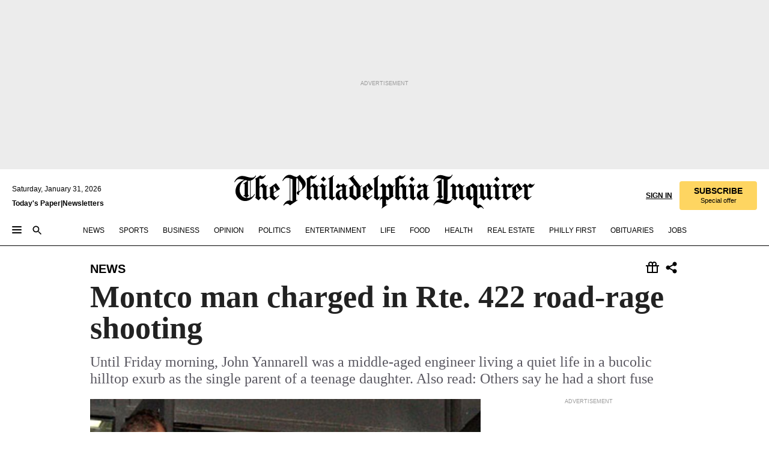

--- FILE ---
content_type: text/html; charset=utf-8
request_url: https://www.inquirer.com/philly/news/20100410_Montco_man_charged_in_Rte__422_road-rage_shooting.html
body_size: 59283
content:
<!DOCTYPE html><html lang="en"><head><link rel="preload" as="image" href="https://www.inquirer.com/resizer/v2/5GCZSJ54UZBX3JC56AVN5XHFBQ.jpg?auth=7e2b1bd6016f927699193d248cf9a1853a6bcf6fef2e2f6a713181c5ee738ee2&amp;width=760&amp;height=507&amp;smart=true" imageSrcSet="" imageSizes="(min-width: 1040px) 650px, calc(100vw - 16px)"/><link rel="preconnect" href="https://media.inquirer.com/"/><link rel="dns-prefetch" href="https://media.inquirer.com"/><link rel="preconnect" href="https://p543.inquirer.com/"/><link rel="dns-prefetch" href="https://p543.inquirer.com"/><link rel="stylesheet" type="text/css" href="https://htlbid.com/v3/inquirer-web.com/htlbid.css"/><script async="" src="https://htlbid.com/v3/inquirer-web.com/htlbid.js"></script><link rel="stylesheet" href="/pf/resources/dist/inquirer-light/css/style.css?d=1147"/><title>Montco man charged in Rte. 422 road-rage shooting</title><link rel="apple-touch-icon-precomposed" sizes="57x57" href="https://media.inquirer.com/designimages/apple-touch-icon-57x57-precomposed.png"/><link rel="apple-touch-icon-precomposed" sizes="76x76" href="https://media.inquirer.com/designimages/apple-touch-icon-76x76-precomposed.png"/><link rel="apple-touch-icon-precomposed" sizes="120x120" href="https://media.inquirer.com/designimages/apple-touch-icon-60x60-precomposed@2x.png"/><link rel="apple-touch-icon-precomposed" sizes="152x152" href="https://media.inquirer.com/designimages/apple-touch-icon-76x76-precomposed@2x.png"/><link rel="apple-touch-icon-precomposed" sizes="180x180" href="https://media.inquirer.com/designimages/apple-touch-icon-60x60-precomposed@3x.png"/><link rel="icon" sizes="16x16" href="https://media.inquirer.com/designimages/apple-touch-icon-16x16-precomposed.png"/><link rel="icon" sizes="192x192" href="https://media.inquirer.com/designimages/touch-icon-192x192.png"/><link rel="apple-touch-icon-precomposed" href="https://media.inquirer.com/designimages/apple-touch-icon-precomposed.png"/><link rel="apple-touch-icon" href="https://media.inquirer.com/designimages/apple-touch-icon.png"/><meta name="robots" content="index, follow"/><meta name="googlebot-news" content="index"/><meta name="googlebot" content="index"/><meta name="copyright" content="(c) 2026 The Philadelphia Inquirer, LLC"/><meta name="distribution" content="global"/><meta name="rating" content="general"/><meta name="application-name" content="The Philadelphia Inquirer, LLC"/><meta property="og:site_name" content="Inquirer.com"/><meta name="viewport" content="width=device-width,minimum-scale=1,initial-scale=1,maximum-scale=1"/><meta name="arc_environment" content="fusion"/><meta property="fb:pages" content="6130721655"/><meta name="twitter:site" content="@PhillyInquirer"/><meta name="twitter:creator" content="@PhillyInquirer"/><meta property="og:locale" content="en_US"/><meta name="twitter:card" content="summary_large_image"/><script data-schema="Organization" type="application/ld+json">
        {
          "name": "The Philadelphia Inquirer, LLC",
          "url": "https://www.inquirer.com",
          "logo": "https://www.inquirer.com/pb/resources/dist/images/inquirer-logo-official-v2.svg",
          "sameAs": [
            "https://www.facebook.com/philadelphiainquirer/",
            "https://twitter.com/PhillyInquirer"
          ],
          "@type": "NewsMediaOrganization",
          "@context": "http://schema.org"
        }
      </script><script>
            var pmnAdmin = {};
            var PMNdataLayer = [{
              analytics: {}
            }];
          </script><link rel="canonical" href="https://www.inquirer.com/philly/news/20100410_Montco_man_charged_in_Rte__422_road-rage_shooting.html"/><meta property="og:title" content="Montco man charged in Rte. 422 road-rage shooting"/><meta property="og:description" content="Until Friday morning, John Yannarell was a middle-aged engineer living a quiet life in a bucolic hilltop exurb as the single parent of a teenage daughter. Also read: Others say he had a short fuse"/><meta property="og:image" content="https://www.inquirer.com/resizer/v2/5GCZSJ54UZBX3JC56AVN5XHFBQ.jpg?auth=7e2b1bd6016f927699193d248cf9a1853a6bcf6fef2e2f6a713181c5ee738ee2&amp;width=760&amp;height=507&amp;smart=true"/><meta property="og:image:width" content="400"/><meta property="og:image:height" content="300"/><meta name="twitter:title" content="Montco man charged in Rte. 422 road-rage shooting"/><meta name="twitter:description" content="Until Friday morning, John Yannarell was a middle-aged engineer living a quiet life in a bucolic hilltop exurb as the single parent of a teenage daughter. Also read: Others say he had a short fuse"/><meta name="twitter:image" content="https://www.inquirer.com/resizer/v2/5GCZSJ54UZBX3JC56AVN5XHFBQ.jpg?auth=7e2b1bd6016f927699193d248cf9a1853a6bcf6fef2e2f6a713181c5ee738ee2&amp;width=760&amp;height=507&amp;smart=true"/><meta name="cXenseParse:title" content="Montco man charged in Rte. 422 road-rage shooting"/><meta property="article:section" content="News, news, news"/><meta property="article:main_section" content="news"/><meta name="article:tags" content=""/><meta name="author" content="Derrick Nunnally and Kathleen Brady Shea, Inquirer Staff Writers"/><meta itemProp="description" name="description" content="Until Friday morning, John Yannarell was a middle-aged engineer living a quiet life in a bucolic hilltop exurb as the single parent of a teenage daughter. Also read: Others say he had a short fuse"/><meta name="og:url" content="https://www.inquirer.com/philly/news/20100410_Montco_man_charged_in_Rte__422_road-rage_shooting.html"/><meta property="article:modified_time" content="2018-11-18T04:52:13-05:00"/><meta name="date" content="2010-04-10T07:01:00Z"/><meta name="article_id" content="OUJAHB5SCZF5LIX3AXGUNFU5FI"/><meta property="og:type" content="article"/><meta property="article:opinion" content="false"/><meta property="vf:unique_id" content="OUJAHB5SCZF5LIX3AXGUNFU5FI"/><meta name="sailthru.tags" content="news"/><meta name="sailthru.author" content="Derrick Nunnally and Kathleen Brady Shea, Inquirer Staff Writers"/><meta name="sailthru.date" content="2010-04-10T07:01:00Z"/><meta name="sailthru.title" content="Montco man charged in Rte. 422 road-rage shooting"/><meta name="sailthru.description" content="Until Friday morning, John Yannarell was a middle-aged engineer living a quiet life in a bucolic hilltop exurb as the single parent of a teenage daughter. Also read: Others say he had a short fuse"/><meta name="sailthru.image.full" content="https://www.inquirer.com/resizer/v2/5GCZSJ54UZBX3JC56AVN5XHFBQ.jpg?auth=7e2b1bd6016f927699193d248cf9a1853a6bcf6fef2e2f6a713181c5ee738ee2&amp;width=760&amp;height=507&amp;smart=true"/><meta name="sailthru.image.thumb" content="https://www.inquirer.com/resizer/v2/5GCZSJ54UZBX3JC56AVN5XHFBQ.jpg?auth=7e2b1bd6016f927699193d248cf9a1853a6bcf6fef2e2f6a713181c5ee738ee2&amp;width=760&amp;height=507&amp;smart=true"/><script data-schema="NewsArticle" type="application/ld+json">
    {
      "@context": "http://schema.org",
      "@type": "NewsArticle",
      "mainEntityOfPage": {
        "@type": "WebPage",
        "@id": "https://www.inquirer.com/philly/news/20100410_Montco_man_charged_in_Rte__422_road-rage_shooting.html"
      },
      "headline": "Montco man charged in Rte. 422 road-rage shooting",
      "thumbnailUrl": "https://www.inquirer.com/resizer/v2/5GCZSJ54UZBX3JC56AVN5XHFBQ.jpg?auth=7e2b1bd6016f927699193d248cf9a1853a6bcf6fef2e2f6a713181c5ee738ee2&width=760&height=507&smart=true",
      "articleSection": "news",
      "image": {
        "@type": "ImageObject",
        "url": "https://www.inquirer.com/resizer/v2/5GCZSJ54UZBX3JC56AVN5XHFBQ.jpg?auth=7e2b1bd6016f927699193d248cf9a1853a6bcf6fef2e2f6a713181c5ee738ee2&width=760&height=507&smart=true",
        "height": 300,
        "width": 400
      },
      "datePublished": "2010-04-10T03:01:00-04:00",
      "dateModified": "2010-04-10T03:01:00-04:00",
      "author": [{"@type":"Person","name":"Derrick Nunnally"},{"@type":"Person","name":"Kathleen Brady Shea"}],
      "isAccessibleForFree": false,
      "hasPart": {
        "@type": "WebPageElement",
        "isAccessibleForFree": false,
        "cssSelector" : ".article-body-paywall"
      },
      "isPartOf": {
        "@type": ["CreativeWork", "Product"],
        "name": "The Philadelphia Inquirer",
        "productID": "inquirer.com:basic"
      },
      "publisher": {
        "@type": "NewsMediaOrganization",
        "name": "The Philadelphia Inquirer",
        "logo": {
          "@type": "ImageObject",
          "url": "https://media.inquirer.com/designimages/inquirer-logo-amp.png",
          "width": 600,
          "height": 60
        }
      },
      "description": "Until Friday morning, John Yannarell was a middle-aged engineer living a quiet life in a bucolic hilltop exurb as the single parent of a teenage daughter. Also read: Others say he had a short fuse",
      "keywords": [
        "articleID/OUJAHB5SCZF5LIX3AXGUNFU5FI",
        "Type/Article",
        "target/News/news/news",
        "NavLink/news"
      ],
      "identifier": {
        "@type": "PropertyValue",
        "propertyID": "articleID",
        "value": "OUJAHB5SCZF5LIX3AXGUNFU5FI"
      }
    }
    </script><script src="https://cdn.cookielaw.org/scripttemplates/otSDKStub.js" data-domain-script="c6dea5ec-f3a5-432d-8d99-556d91c9726b" type="text/javascript" charset="UTF-8" data-dLayer-name="PMNdataLayer"></script><script src="https://cdn.speedcurve.com/js/lux.js?id=283407416" defer="" crossorigin="anonymous"></script><script type="application/javascript" id="polyfill-script">if(!Array.prototype.includes||!(window.Object && window.Object.assign)||!window.Promise||!window.Symbol||!window.fetch){document.write('<script type="application/javascript" src="/pf/dist/engine/polyfill.js?d=1147&mxId=00000000" defer=""><\/script>')}</script><script id="fusion-engine-react-script" type="application/javascript" src="/pf/dist/engine/react.js?d=1147&amp;mxId=00000000" defer=""></script><script id="fusion-engine-combinations-script" type="application/javascript" src="/pf/dist/components/combinations/light.js?d=1147&amp;mxId=00000000" defer=""></script>
<script>(window.BOOMR_mq=window.BOOMR_mq||[]).push(["addVar",{"rua.upush":"false","rua.cpush":"false","rua.upre":"false","rua.cpre":"false","rua.uprl":"false","rua.cprl":"false","rua.cprf":"false","rua.trans":"SJ-81f118f1-0625-412b-904c-8592fbe52af8","rua.cook":"false","rua.ims":"false","rua.ufprl":"false","rua.cfprl":"false","rua.isuxp":"false","rua.texp":"norulematch","rua.ceh":"false","rua.ueh":"false","rua.ieh.st":"0"}]);</script>
                              <script>!function(e){var n="https://s.go-mpulse.net/boomerang/";if("False"=="True")e.BOOMR_config=e.BOOMR_config||{},e.BOOMR_config.PageParams=e.BOOMR_config.PageParams||{},e.BOOMR_config.PageParams.pci=!0,n="https://s2.go-mpulse.net/boomerang/";if(window.BOOMR_API_key="PPACB-T4Q7H-SPCW8-FS2AT-3JVSH",function(){function e(){if(!o){var e=document.createElement("script");e.id="boomr-scr-as",e.src=window.BOOMR.url,e.async=!0,i.parentNode.appendChild(e),o=!0}}function t(e){o=!0;var n,t,a,r,d=document,O=window;if(window.BOOMR.snippetMethod=e?"if":"i",t=function(e,n){var t=d.createElement("script");t.id=n||"boomr-if-as",t.src=window.BOOMR.url,BOOMR_lstart=(new Date).getTime(),e=e||d.body,e.appendChild(t)},!window.addEventListener&&window.attachEvent&&navigator.userAgent.match(/MSIE [67]\./))return window.BOOMR.snippetMethod="s",void t(i.parentNode,"boomr-async");a=document.createElement("IFRAME"),a.src="about:blank",a.title="",a.role="presentation",a.loading="eager",r=(a.frameElement||a).style,r.width=0,r.height=0,r.border=0,r.display="none",i.parentNode.appendChild(a);try{O=a.contentWindow,d=O.document.open()}catch(_){n=document.domain,a.src="javascript:var d=document.open();d.domain='"+n+"';void(0);",O=a.contentWindow,d=O.document.open()}if(n)d._boomrl=function(){this.domain=n,t()},d.write("<bo"+"dy onload='document._boomrl();'>");else if(O._boomrl=function(){t()},O.addEventListener)O.addEventListener("load",O._boomrl,!1);else if(O.attachEvent)O.attachEvent("onload",O._boomrl);d.close()}function a(e){window.BOOMR_onload=e&&e.timeStamp||(new Date).getTime()}if(!window.BOOMR||!window.BOOMR.version&&!window.BOOMR.snippetExecuted){window.BOOMR=window.BOOMR||{},window.BOOMR.snippetStart=(new Date).getTime(),window.BOOMR.snippetExecuted=!0,window.BOOMR.snippetVersion=12,window.BOOMR.url=n+"PPACB-T4Q7H-SPCW8-FS2AT-3JVSH";var i=document.currentScript||document.getElementsByTagName("script")[0],o=!1,r=document.createElement("link");if(r.relList&&"function"==typeof r.relList.supports&&r.relList.supports("preload")&&"as"in r)window.BOOMR.snippetMethod="p",r.href=window.BOOMR.url,r.rel="preload",r.as="script",r.addEventListener("load",e),r.addEventListener("error",function(){t(!0)}),setTimeout(function(){if(!o)t(!0)},3e3),BOOMR_lstart=(new Date).getTime(),i.parentNode.appendChild(r);else t(!1);if(window.addEventListener)window.addEventListener("load",a,!1);else if(window.attachEvent)window.attachEvent("onload",a)}}(),"".length>0)if(e&&"performance"in e&&e.performance&&"function"==typeof e.performance.setResourceTimingBufferSize)e.performance.setResourceTimingBufferSize();!function(){if(BOOMR=e.BOOMR||{},BOOMR.plugins=BOOMR.plugins||{},!BOOMR.plugins.AK){var n="false"=="true"?1:0,t="",a="amjq4iyxibyl42l6qliq-f-e11981443-clientnsv4-s.akamaihd.net",i="false"=="true"?2:1,o={"ak.v":"39","ak.cp":"689028","ak.ai":parseInt("653835",10),"ak.ol":"0","ak.cr":8,"ak.ipv":4,"ak.proto":"h2","ak.rid":"12f94b65","ak.r":41993,"ak.a2":n,"ak.m":"dscr","ak.n":"ff","ak.bpcip":"3.19.14.0","ak.cport":44654,"ak.gh":"23.52.43.185","ak.quicv":"","ak.tlsv":"tls1.3","ak.0rtt":"","ak.0rtt.ed":"","ak.csrc":"-","ak.acc":"","ak.t":"1769898705","ak.ak":"hOBiQwZUYzCg5VSAfCLimQ==RBRIk5vCmvGCNgzM3/tNU5LLnabAfJ6S31NItZR0dAdeZ2IMz/i6sX9uD7HuLd3XGxEHO0bwkM1eLGO4DLOyGcyOGkufliChtOpqvMGAhdmxSdnucVLq+1P4MjLxhqxemMCjomQgS6/WlZLg6KQlXt2irjFawKJ7Qgpu4/fk7uPw1lc9QtvkYEZIvwUshtF8vSfB8jxYg7/PupCLksanmsh8gzSlFlonbP5IxHf1LATIByFqCSXTY8Tsb4AMJsYwafPxn/cejxUmjZCIgZoy9zcvfLeTTIGgPRDC/6O86XU+4NLbPx6nR4Exhq+RKB1ZamnrbtLDtfELIyUvTQy0aNiCEWm6WSXCcdhj6FV5+sYV/hWx0mfG/NvsaGQd+YFQzIwh19ajprhmvXQRvePDug+Pvhs/Pmw04BtBgRFwJhA=","ak.pv":"123","ak.dpoabenc":"","ak.tf":i};if(""!==t)o["ak.ruds"]=t;var r={i:!1,av:function(n){var t="http.initiator";if(n&&(!n[t]||"spa_hard"===n[t]))o["ak.feo"]=void 0!==e.aFeoApplied?1:0,BOOMR.addVar(o)},rv:function(){var e=["ak.bpcip","ak.cport","ak.cr","ak.csrc","ak.gh","ak.ipv","ak.m","ak.n","ak.ol","ak.proto","ak.quicv","ak.tlsv","ak.0rtt","ak.0rtt.ed","ak.r","ak.acc","ak.t","ak.tf"];BOOMR.removeVar(e)}};BOOMR.plugins.AK={akVars:o,akDNSPreFetchDomain:a,init:function(){if(!r.i){var e=BOOMR.subscribe;e("before_beacon",r.av,null,null),e("onbeacon",r.rv,null,null),r.i=!0}return this},is_complete:function(){return!0}}}}()}(window);</script></head><body><div>
                <script type="text/javascript">
                  function OptanonWrapper() {
    try {
      if (typeof window === 'undefined') return;

      const bannerWrapper = document.getElementById('onetrust-consent-sdk');
      const banner = document.getElementById('onetrust-banner-sdk');

      if (bannerWrapper && !banner) return;

      const bannerStyles = window.getComputedStyle(banner);
      const bannerVisible =
        bannerStyles.display !== 'none' &&
        bannerStyles.visibility !== 'hidden' &&
        bannerStyles.opacity !== '0' &&
        banner.getClientRects().length > 0;

      if (!bannerVisible) return;

      const analyticContent = {
        event: 'cookie_consent_banner_impression',
      };

      window.PMNdataLayer.push(analyticContent);
    } catch (error) {
      console.error('[OneTrust Banner Detector] Error tracking OneTrust banner visibility:', error);
    }
  }
                </script>
              </div><noscript>
          <iframe src="https://www.googletagmanager.com/ns.html?id=GTM-M4NMCHW"
          height="0" width="0" style="display:none;visibility:hidden"></iframe></noscript><div id="fusion-app" class=""><div class="article-body article-body-paywall type-body-text"><a class="sr-only focus:not-sr-only active:not-sr-only hover:not-sr-only" href="#article-body">Skip to content</a><header id="app-bar" class="app-bar header top-0 sticky z-[11]"><div data-ad-name="article/top_banner_masthead" class="text-center container-column
          bg-[#ececec] overflow-hidden py-4 flex-col justify-center items-center flex min-h-[50px] md:min-h-[90px] lg:min-h-[250px]"><div class="type-button absolute z-0"><div class="advertisement-text font-light xxs:leading-5 xs:leading-none text-[9px] text-[#999] tracking-normal uppercase justify-center flex flex-row mb-1">Advertisement</div></div><div class="container-row justify-center w-full z-1"><div class="arcad bg-none my-0 mx-auto min-h-0 min-w-0 ad-responsive text-center "><div class="htlad-web-top_banner_masthead" data-unit="phl.news/article/top_banner" data-targeting="{&quot;position&quot;:&quot;slider&quot;,&quot;position_type&quot;:&quot;slider_section&quot;}"></div></div></div></div><nav class="global-app-bar sticky top-0 border-solid z-[11] inset-x-0 border-b bg-white "><div class="h-[62px] flex flex-col max-w-[1240px] mx-auto px-5 justify-center relative lg:h-[127px] bg-white"><div class="static lg:relative"><div class="transition-all lg:w-[616px] left-0 flex flex-col
        overflow-hidden duration-200 absolute w-full top-16
        lg:left-8 shadow-md lg:top-[128px] h-0"><div class="flex flex-col bg-white space-y-3 p-3 shadow-md inq-dropdown-menu px-7 py-4 "><div class="relative"><input type="text" placeholder="Search" aria-required="false" aria-label="Search" id="search" class="font-grot10 border border-solid border-neutral-dark-gray focus:border-primary-blue active:border-primary-blue w-full px-6 py-3 text-4"/><div class="absolute top-1 right-1"><button class="cursor-pointer p-2 bg-transparent"><svg xmlns="http://www.w3.org/2000/svg" width="20" height="20" viewBox="0 0 24 24"><use href="#search-icon-circle"></use><use href="#search-icon-line"></use></svg></button></div></div></div></div></div><div class="flex flex-row flex-auto"><svg xmlns="http://www.w3.org/2000/svg" class="hidden"><defs><path d="M0 0h24v24H0z" fill="none" id="search-icon-circle"></path><path d="M15.5 14h-.79l-.28-.27C15.41 12.59 16 11.11 16 9.5 16 5.91 13.09 3 9.5 3S3 5.91 3 9.5 5.91 16 9.5 16c1.61 0 3.09-.59 4.23-1.57l.27.28v.79l5 4.99L20.49 19l-4.99-5zm-6 0C7.01 14 5 11.99 5 9.5S7.01 5 9.5 5 14 7.01 14 9.5 11.99 14 9.5 14z" id="search-icon-line"></path></defs></svg><div class="flex-1 flex items-center space-x-2 lg:hidden"><button type="button" role="button" aria-label="Full navigation" aria-haspopup="true" aria-expanded="false" class="flex flex-col h-3 w-4 p-0 rounded
      justify-center items-center group cursor-pointer bg-transparent"><div class="h-0.5 w-4 rounded-full transition ease
      transform duration-300 opacity-100 group-hover:opacity-50  bg-black"></div><div class="h-0.5 w-4 my-[3px] rounded-full
      transition ease transform duration-300 opacity-100 group-hover:opacity-50 bg-black"></div><div class="h-0.5 w-4 rounded-full transition
      ease transform duration-300 opacity-100 group-hover:opacity-50  bg-black"></div></button><button class="cursor-pointer p-2 mt-1 bg-transparent" aria-label="Search" aria-haspopup="true" aria-expanded="false"><svg xmlns="http://www.w3.org/2000/svg" width="20" height="20" viewBox="0 0 24 24"><use href="#search-icon-circle"></use><use href="#search-icon-line"></use></svg></button></div><div class="hidden flex-1 flex-col space-y-1 justify-center lg:flex lg:pt-3"><div class="flex flex-row items-center"><div aria-label="Saturday, January 31, 2026" class="text-3 mb-1 mr-1">Saturday, January 31, 2026</div></div><div class="flex gap-1 text-3 font-bold leading-3.5 "><a href="https://eedition.inquirer.com/" id="todayspaper" data-link-type="global-nav" aria-label="Print Copy of Today&#x27;s Paper" role="link" class="no-underline text-black">Today&#x27;s Paper</a>|<a class="no-underline text-black" href="https://www.inquirer.com/newsletters/" data-link-type="global-nav" aria-label="Newsletters" role="link">Newsletters</a></div></div><div class="flex-1 text-center justify-center items-center flex"><a data-link-type="global-nav" aria-label="The Philadelphia Inquirer - Go to homepage link" role="link" class="flex-1 relative w-[140px] sm:w-[325px] lg:w-[500px]" href="/"><div class="absolute left-0 right-0 h-full flex items-center text-black"><svg class="transition-all duration-500 w-[140px] mx-auto opacity-100 sm:opacity-0  w-[140px]" xmlns="http://www.w3.org/2000/svg" viewBox="0 0 1124.32 253.93" fill="currentColor"><path d="M290.15,136.89V155.6s13.26,11.37,18.47,14.68l19.9-16.58,3.32,3.79-36.95,32.68H293l-33.63-26.29v-2.13s4.5-1.18,4.5-2.61V104.67c0-1.66-5-3.55-5-3.55V99l47.37-34.11h2.84l28.18,40.74v1.89ZM292.29,86l-2.13,1.66v43.82l23-14.92Z"></path><path d="M589.13,190.19h-1.42l-23.45-18.95v-2.13s3.08-1.18,3.08-3.55V99.72s-9-8.76-14.92-12.08l-10.66,9V163s5.92,5.45,8.76,5.45a6.3,6.3,0,0,0,4-1.18l1.42,2.61L537.26,190.2h-1.42l-25.11-19.42v-2.13s4.74-1.89,4.74-3.55V93.81s-5.21-5.21-8.53-5.21c-1.89,0-3.55,1.42-5.68,3.32l-2.37-3.08L519.73,66.1h1.42s18.71,12.79,23,22l23.68-22h1.42L592.9,86.71,601.66,78l3.08,3.32L593.61,92.16V162.5s4.74,5.68,9,5.68c2.13,0,4.74-2.61,6.87-4.5l2.61,2.84Z"></path><path d="M770.86,168.34,747.5,190.19h-1.42l-23.45-20.84-8,7.34-3.32-3.55,10.66-9.47V94.51s-6.64-5.68-8.54-5.68-2.61,1.18-4.74,3.08l-2.13-3.08,22-22.74H730l21.32,18v2.37s-3.08,1.42-3.08,3.79V157s8.53,9.24,14,12.32l10.89-9.24V94s-8.05-5.92-9.71-5.92c-1.42,0-2.84,1.18-3.79,1.89l-1.9-2.84L777.8,66.09h1.42l20.61,17.29,6.63-5.92L809.78,81,799.36,91v69.87s7.82,7.34,10.66,7.34c1.9,0,5.45-3.79,7.58-5.68l2.61,2.84-24.16,24.87h-1.42Z"></path><path d="M853.83,190.19h-1.42l-24.63-18.95v-2.13s4.26-1.18,4.26-3.55V97.82s-6.4-6.63-11.84-10.18l-3.79,3.55-2.84-3.08,21.79-22.26h1.42l20.84,18.71,8.76-8.76,3.08,3.32L858.33,90v72.47s5,5.45,9.47,5.45c1.9,0,5-3.08,7.11-5l2.37,3.08ZM845.78,52.1h-2.13s-9.47-10.66-17.76-17.05V32.92a83.15,83.15,0,0,0,17.05-17.76h2.13s8.76,10.42,17.76,17.53v2.13A107.19,107.19,0,0,0,845.78,52.1Z"></path><path d="M940.52,97.58c-6.63,0-12.55-2.37-18.47-8.29H918.5v73s9,6.63,11.6,6.63c1.9,0,10.66-7.58,12.79-9.47l3.08,3.08-30.79,27.71h-1.42l-25.34-19.42v-2.13s3.79-1.89,3.79-3.55V94.75s-6.16-5.45-9-6.39c-1.9,0-3.08,1.42-5.21,3.32l-2.84-2.84L896.48,66.1h1.66l20.37,18,15.63-18h2.13s7.1,8.76,15.87,8.76c5.21,0,10.42-1.18,14.21-7.11l2.84,1.42C964.67,78.87,951.65,97.58,940.52,97.58Z"></path><path d="M986.94,136.89V155.6s13.26,11.37,18.47,14.68l19.89-16.58,3.32,3.79-36.95,32.68h-1.89L956.15,163.9v-2.13s4.5-1.18,4.5-2.61V104.69c0-1.66-5-3.55-5-3.55V99l47.37-34.11h2.84l28.19,40.74v1.89ZM989.07,86l-2.13,1.66v43.82l23-14.92Z"></path><path d="M1095.65,97.58c-6.63,0-12.55-2.37-18.47-8.29h-3.55v73s9,6.63,11.6,6.63c1.9,0,10.66-7.58,12.79-9.47l3.08,3.08-30.79,27.71h-1.42l-25.34-19.42v-2.13s3.79-1.89,3.79-3.55V94.75s-6.16-5.45-9-6.39c-1.9,0-3.08,1.42-5.21,3.32l-2.84-2.84,21.32-22.74h1.66l20.37,18,15.63-18h2.13s7.1,8.76,15.87,8.76c5.21,0,10.42-1.18,14.21-7.11l2.84,1.42C1119.8,78.87,1106.78,97.58,1095.65,97.58Z"></path><path d="M185,26.52V90.23l.24.24,25.82-24.4h1.42l23.68,20.61,8.76-8.76L248,80.76,236.87,92.13v70.34s4.74,5.68,9,5.68c2.37,0,5.68-3.55,7.82-5.68l2.84,2.84-25.11,24.87H230l-22.5-18.71v-2.13s3.08-1.18,3.08-3.55V100s-7.82-8-14.21-12.08L185,97.82v63.71c.47,1.18,5,7.11,12.79,7.11l.47,2.61L179.55,190.2h-1.42l-23.92-18.95v-2.13s4.5-1.89,4.5-3.55V37.67c0-2.84-5.21-3.55-5.21-3.55V31.51c18.71-10.42,37.66-25.58,37.66-25.58h1.66s21.37,19.86,36.47-2.84L233.08,5C206.8,50.67,185,26.52,185,26.52Z"></path><path d="M699.79,227.44l-.26-137.62,10.7-10.44-3.06-3.31-10.69,9.67-28-20.62h-1.53l-52.7,34.37V101a17.82,17.82,0,0,1,4.85,2.36,2.34,2.34,0,0,1,.71.94s0,.05,0,.51v53.74a1.29,1.29,0,0,1-.37,1s-.92,1.22-4.72,2.22v1.53l32.08,27h1.53l22.4-25.46h.51l.26,2.68-.35,55.86,35.23,27.5h1.78s19.3-22.64,36.67,3.06l3-2S723,205.59,699.79,227.44Zm-28.52-69.75-9.42,9.67c-3.29-1.53-13.75-12-13.75-12V86.49l1-.76c4.43,2.37,22.15,17.06,22.15,17.06v54.9Z"></path><path d="M120.33,169.06V44.42C147,38.2,160.78,8.79,160.78,8.79l-4-2.16a27,27,0,0,1-7.5,9.79c-10.35,8-20.07,7.47-36,5a98.05,98.05,0,0,1-11.6-2.69c-5.19-1.4-8.12-2.28-8.12-2.28-17.1-5-24.74-5.63-24.74-5.63-8.67-1-13.82-1-16.8-.63a35.24,35.24,0,0,0-3.82.63c-12.87,3-22.62,10-30,17A76,76,0,0,0,0,54.82l3.77,2A59.7,59.7,0,0,1,7.06,51a44.79,44.79,0,0,1,9.18-10.64,29.7,29.7,0,0,1,8.1-4.87,24.9,24.9,0,0,1,8-1.94c6.88-.63,18,.67,27,2.3,8.15,1.48,14.56,3.27,14.56,3.27C-9.31,70.84,10.7,141.8,10.7,141.8a73.15,73.15,0,0,0,31.5,43.58A69.91,69.91,0,0,0,57,192.54,68.51,68.51,0,0,0,72.56,196a78.56,78.56,0,0,0,16-.19A70.54,70.54,0,0,0,107.82,191a64.8,64.8,0,0,0,9.8-5,84.07,84.07,0,0,0,21.5-19.26,131.28,131.28,0,0,0,13.48-20.66L148.71,144C137,164.43,120.33,169.06,120.33,169.06ZM66.07,158.41l2.8,3,4-2.93L90,173.05a55.29,55.29,0,0,1-13.66-2.2,42.32,42.32,0,0,1-7.63-3,48.84,48.84,0,0,1-12.3-9.1,61.29,61.29,0,0,1-6.08-7.28,55.19,55.19,0,0,1-5.91-10.69,61.74,61.74,0,0,1-3-8.85,72.08,72.08,0,0,1-1.64-8.25,85.79,85.79,0,0,1-.77-12.64s0-4.37.52-9.47a80.83,80.83,0,0,1,1.68-10.51,79.34,79.34,0,0,1,4.58-14.3,76.39,76.39,0,0,1,9.63-16.32A71.79,71.79,0,0,1,79.79,40.74s9.52,2.31,18.06,4L66,68.6l2.79,3,5.63-4.22a2.44,2.44,0,0,1,.33.47,7.82,7.82,0,0,1,.74,1.85s.08.31.19.77a32.74,32.74,0,0,1,.59,3.69c.1,1.07.25,2.53.33,4,.06,1.23.06.82.15,3.73,0,.46.07,1.71.07,3.38,0,3,0,7.23-.08,10.85,0,3.85,0,4,0,4l0,18-.08,29.51v2.83l-10.65,8M102.81,45.7a44.78,44.78,0,0,0,13.53-.48V170.36a58.59,58.59,0,0,1-11.61,2.24c-2.23.28-7.26.48-7.26.48-2.57.18-7.44,0-7.44,0l18.24-16.55a18.12,18.12,0,0,1-6.72-8,11.19,11.19,0,0,1-.4-1.25,10.37,10.37,0,0,1-.26-1.67c0-.54,0-1.05,0-1.44v-.72l0-7.22,0-89"></path><path d="M517.57,180.94,514,178.78a26.53,26.53,0,0,1-6.64,9.79c-9.16,8-17.76,7.47-31.84,5-.69-.12-1.33-.25-2-.39.58-.9,1.15-1.9,1.72-3A35.91,35.91,0,0,0,479,177.89c.45-4.77.54-8.8.54-8.8l.88-32.3.24-39.63V38l1.08-.24c23.61-6.22,35.8-35.63,35.8-35.63L514,0a26.53,26.53,0,0,1-6.64,9.79c-9.16,8-17.76,7.47-31.84,5a78.31,78.31,0,0,1-10.26-2.69c-4.59-1.4-7.19-2.28-7.19-2.28-15.13-5-21.89-5.63-21.89-5.63-7.67-1-12.23-1-14.86-.63a28,28,0,0,0-3.38.63c-11.39,3-20,10-26.51,17a77.9,77.9,0,0,0-16.15,27l3.34,2a62.21,62.21,0,0,1,2.91-5.89,43.31,43.31,0,0,1,8.13-10.64,25.53,25.53,0,0,1,7.17-4.87,20,20,0,0,1,7.1-1.94c6.09-.63,15.9.67,23.85,2.3,4.26.87,8,1.85,10.3,2.51L400.85,59.38,404,62.67l4.79-3.49s3.06,1.31,2.81,27.13l-.1,72.87-1.17.8-9.47,6.9,3.13,3.3,4-2.92,17.51,14.86h0a28.34,28.34,0,0,0-4.1.22A28,28,0,0,0,418,183c-11.39,3-20,10-26.51,17a77.9,77.9,0,0,0-16.15,27l3.34,2a62.21,62.21,0,0,1,2.91-5.89,43.31,43.31,0,0,1,8.13-10.64,25.53,25.53,0,0,1,7.17-4.87,20,20,0,0,1,7.1-1.94c6.09-.63,15.9.67,23.85,2.3,7.21,1.48,12.88,3.27,12.88,3.27,19.31,5.72,30.36,10.41,47,3.24C507,206.12,517.57,180.94,517.57,180.94Zm-92.07,1.14L446.45,165l-4.78-4.31a14.69,14.69,0,0,1-4.21-9.94V37.58l5.69-4.37,2.76.87s2.52.69,6,1.6V170c.13,9.19-.67,14.19-1.14,16.33-10-2.91-14.59-3.36-14.59-3.36a91.37,91.37,0,0,0-10.47-.85Z"></path></svg></div><div class="absolute left-0 right-0 h-full flex items-center text-black"><svg class="transition-all duration-500 sm:w-[325px] mx-auto opacity-0 sm:opacity-100  lg:w-[500px]" xmlns="http://www.w3.org/2000/svg" viewBox="0 0 1249.3 142.76" fill="currentColor"><g><g><path d="M550.35,77V87.48s7.49,6.44,10.34,8.24l11.23-9.29,2,2.1L553.05,107h-1L533,92.12V90.93s2.55-.6,2.55-1.5V58.87c0-1-2.7-2.1-2.7-2.1v-1.2L559.49,36.4H561l15.87,22.92v1Zm1.2-28.77-1.2,1.05V73.85l12.88-8.39ZM594.39,107h-.9L579.86,96.32v-1.2s2.25-.75,2.25-2.1V18.13L582,18l-4.5,2.24-.89-2.09c9.43-5.7,23.66-16,23.66-16l1.35,1.79s-4.79,3.45-4.79,7V91.23s3.29,2.84,5.09,2.84c1,0,2.4-1.2,3.6-2.24l1.64,1.79Zm150,0h-.9L729.66,96.32v-1.2s2.39-.75,2.39-2.1V55a43.15,43.15,0,0,0-6.74-5.7l-2.09,1.95-1.5-1.8L733.85,37h.9l11.68,10.49,5-5,1.64,2-6.14,6.14V91.38s2.7,3,5.25,3c1,0,2.84-1.65,4-2.69l1.35,1.64Zm-4.5-77.74h-1.2a95.73,95.73,0,0,0-10-9.59v-1.2a45.23,45.23,0,0,0,9.58-10h1.2a74,74,0,0,0,10,9.89v1.19a60.87,60.87,0,0,0-9.59,9.74M948.21,107h-.75L934.28,96.32v-1.2s1.65-.75,1.65-2.1V56s-5.1-4.94-8.39-6.74l-6,4.95V91.68s3.29,3,4.94,3a4,4,0,0,0,2.25-.6l.74,1.35L919,107h-.75L904.17,96v-1.2s2.55-1,2.55-1.95V52.73s-2.85-3-4.8-3c-1,0-1.95.9-3.14,2l-1.35-1.8,11.68-12.73h.9s10.49,7.19,12.88,12.28l13.34-12.28H937l13.34,11.53,4.94-4.94,1.8,1.95-6.29,6.14V91.38s2.69,3.14,5.09,3.14c1.2,0,2.7-1.5,3.89-2.55l1.35,1.65Zm102.16-12.28-13,12.28h-.9l-13.18-11.68-4.5,4L1017,97.37l6-5.4V53s-3.75-3.15-4.8-3.15-1.49.75-2.69,1.8l-1.2-1.8,12.43-12.73h.75l12,10v1.34s-1.79.9-1.79,2.1v37.6s4.79,5.24,7.94,7l6.14-5.24V52.88s-4.5-3.45-5.54-3.45c-.75,0-1.5.75-2.1,1.2L1043,49l11.38-11.83h.75l11.54,9.74,3.74-3.45,2,2.1-5.84,5.54v39.4s4.34,4,6,4c1,0,3-2.1,4.19-3.14l1.5,1.49L1064.6,107h-.75ZM1097.11,107h-.75l-13.93-10.63v-1.2s2.39-.75,2.39-2.1V55a47.17,47.17,0,0,0-6.59-5.7l-2.1,1.95-1.64-1.8L1086.77,37h.75l11.68,10.49,5-5,1.79,2-6.29,6.14V91.38s2.85,3,5.4,3c1,0,2.69-1.65,3.89-2.69l1.35,1.64Zm-4.5-77.74h-1.2a95.73,95.73,0,0,0-10-9.59v-1.2a45.23,45.23,0,0,0,9.58-10h1.2a74,74,0,0,0,10,9.89v1.19a68.72,68.72,0,0,0-9.59,9.74m53.33,25.62a14.29,14.29,0,0,1-10.49-4.65h-1.94V91.23S1138.6,95,1140,95c1.2,0,6.14-4.34,7.34-5.39l1.65,1.8L1131.56,107h-.75L1116.58,96v-1.2s2.1-1,2.1-1.95V53.18s-3.45-3-5.1-3.6c-1,0-1.64.9-2.84,2l-1.65-1.65,12-12.73h.9l11.54,10,8.83-10h1.2s3.9,4.94,8.84,4.94c3,0,5.84-.75,8.09-4l1.5.75c-2.55,5.54-9.89,16-16,16M1172,77V87.48s7.49,6.44,10.34,8.24l11.24-9.29,1.79,2.1L1174.7,107h-1l-19-14.83V90.93s2.54-.6,2.54-1.5V58.87c0-1-2.69-2.1-2.69-2.1v-1.2L1181,36.4h1.65l15.88,22.92v1Zm1.2-28.77-1.2,1.05V73.85l12.89-8.39Zm59.92,6.6c-3.74,0-7-1.35-10.33-4.65h-2.1V91.23s5.09,3.74,6.59,3.74c1,0,6-4.34,7.19-5.39l1.8,1.8L1218.89,107h-.75L1203.91,96v-1.2s2.1-1,2.1-1.95V53.18s-3.45-3-5.09-3.6c-1.05,0-1.8.9-3,2l-1.5-1.65,12-12.73h.9l11.39,10,8.84-10h1.19s4,4.94,9,4.94c2.85,0,5.84-.75,7.94-4l1.65.75c-2.55,5.54-9.89,16-16.18,16m-573-2.55V86.73c0,1,2.7,1.8,2.7,1.8v1L638.28,107.1h-.75a29.51,29.51,0,0,0-6.44-3l-.15.15V126l.15.15,4.35-2.1,1,1.65c-13.18,8.69-23.51,16-23.51,16l-.9-1.35s3.14-2.7,3.14-5.09V101.41c-3.44.3-6.74.75-8.54,6.14l-1.34-.3c0-7.34,3.14-13.33,9.88-16.17V53.33s-3.44-3.75-5.54-3.75c-1.35,0-3.3,2.25-4.49,3.45l-1.5-1.5,14.08-15h.9s11.53,7.79,13.48,13.33L644.57,36.7h.75L659.7,49.43,664.94,44l1.65,1.8Zm-15.88,4.79s-5.39-5.09-8.83-7l-4.35,4.35v35.5c4.49,1.35,7.64,2,13,6.59l.15-.15Zm40.9-42.24s12.28,13.63,27-12.13L710,1.65c-8.54,12.73-20.52,1.65-20.52,1.65h-.9a178.85,178.85,0,0,1-21.12,14.38v1.49s2.85.3,2.85,1.95V93c0,1-2.55,2.1-2.55,2.1v1.2L681.27,107H682l10.64-10.63-.3-1.5a8.46,8.46,0,0,1-7.19-4V55l6.44-5.55a54.19,54.19,0,0,1,7.94,6.74v37c0,1.35-1.8,2.1-1.8,2.1v1.2L710.48,107h.75l14.08-14.08-1.5-1.49c-1.19,1.19-3.14,3.14-4.49,3.14-2.4,0-4.94-3.14-4.94-3.14V51.83l6.14-6.44-1.65-1.65-4.94,4.94L700.6,37.15h-.75L685.32,50.78l-.15-.15Zm325.35,113.1c13-12.29,27,13.78,27,13.78l-1.65,1c-9.74-14.38-20.67-1.65-20.67-1.65h-1l-19.77-15.58.15-31.31-.15-1.5h-.15L981.46,107h-.75L962.59,91.83v-.9a6.78,6.78,0,0,0,2.7-1.2.53.53,0,0,0,.15-.6V58.57c0-.3-.45-.45-.45-.45a8.56,8.56,0,0,0-2.7-1.35v-.9L992,36.55h.9l15.73,11.68,6-5.54,1.8,2-6,5.84ZM994.35,88.68V57.82s-9.89-8.39-12.44-9.59l-.6.3v38.8s6,5.84,7.79,6.74Zm-204-51.53c-15.28,15.43-20.07,0-20.07,0h-1.2l-8.84,12.73v.6c1.35,2.55,3.75,6.14,9.29,6.14,4.5,0,8.24-5.84,10.79-8.39l6.59,5.1v9.14c-14.53,1-27.71,9.28-27.71,24.41,0,10.49,6.59,17.53,15,20.07h1l11.54-10.48h.15L798.41,107h.75l13.63-13.18L811.45,92c-1.2,1-2.7,2.4-3.9,2.4-2.55,0-5.84-4-5.84-4V50.48l6-5.84-1.65-1.8-4.34,3.9-10.49-9.59Zm-3.44,28V93.32s-1.5,1.8-5.09,1.8c-4.35,0-7.79-5.84-7.79-14.53s4.34-13.78,12.88-15.43m41-38.2,2,1.2C832.42,21.57,837.81,15,847,15a62.32,62.32,0,0,1,16.32,2.85l-21,15.42,1.8,2,2.7-2c.15,0,1.5,1.2,1.5,15.28v40.9l-6,4.34,1.8,2,2.25-1.65,9.73,8.24c-13.48,0-24.11,13.93-28.16,25.32l2,1.19c2.7-6.74,7.34-13.33,16.63-13.33,12.28,0,26.36,7.19,36.1,7.19,11.53,0,21.27-11.23,25.31-21l-1.94-1.2a14.29,14.29,0,0,1-13.63,9.29,45.9,45.9,0,0,1-8.09-1h-.45a1.13,1.13,0,0,0-.6-.15c1.94-3,2.54-4.94,3.14-9.29.9-7,.9-20.37.9-29.95V21.27c13.33-3,19.92-18.42,20.67-20.07L906,0c-2.4,6-7.49,9.14-14.23,9.14-11.24,0-23.52-7.34-34-7.34-15.58,0-25.31,13.48-29.81,25.16m28.31,75.35,11.69-9.59c-2.7-2.09-5.09-4.49-5.09-7.94V21.12l3.29-2.55a39,39,0,0,0,4.94,1.5v75.5a85,85,0,0,1-.6,9.14,57.4,57.4,0,0,0-14.23-2.4M163.28,77l26.51-16.63v-1L173.91,36.4h-1.64L145.6,55.57v1.2s2.85,1,2.85,2.1V89.43c0,.9-2.55,1.5-2.55,1.5v1.19L164.78,107H166l20.68-18.42-1.8-2.1-11.24,9.29c-2.84-1.8-10.33-8.24-10.33-8.24Zm1.2-28.77,11.68,17.23-12.88,8.39V49.28ZM375.84,107,389,93.32l-1.35-1.64c-1.2,1-3,2.69-4,2.69-2.55,0-5.25-3-5.25-3V50.63l6.3-6.14-1.8-2-4.94,5L366.25,37h-.9L353.22,49.43l1.5,1.8L357,49.28a47.51,47.51,0,0,1,6.6,5.7V93c0,1.35-2.4,2.1-2.4,2.1v1.2L374.94,107Zm-4.5-77.74a60.87,60.87,0,0,1,9.59-9.74V18.28a73.67,73.67,0,0,1-10-9.89h-1.2a45.4,45.4,0,0,1-9.59,10v1.2a96.3,96.3,0,0,1,10,9.59ZM407.45,107h-.9L392.92,96.32v-1.2s2.24-.75,2.24-2.1V18.13L395,18l-4.34,2.24-1.05-2.09c9.44-5.7,23.67-16,23.67-16l1.5,1.79s-4.8,3.45-4.8,7V91.23s3.15,2.84,4.95,2.84c1,0,2.39-1.2,3.59-2.24l1.65,1.79ZM104.11,14.83v35.8l.15.15,14.53-13.63h.75l13.33,11.53,4.94-4.94,1.65,1.65-6.14,6.44V91.38s2.55,3.14,4.94,3.14c1.35,0,3.3-2,4.5-3.14l1.49,1.49L130.17,107h-.75L116.69,96.47v-1.2s1.8-.75,1.8-2.1v-37a54.19,54.19,0,0,0-7.94-6.74L104.11,55v35.8a8.46,8.46,0,0,0,7.19,4l.3,1.5L101,107h-.75L86.73,96.32v-1.2s2.55-1.05,2.55-2.1V21.12c0-1.65-2.85-1.95-2.85-1.95V17.68A178.85,178.85,0,0,0,107.55,3.3h.9s12,11.08,20.52-1.65l2.1,1.05c-14.68,25.76-27,12.13-27,12.13m212.56,0v35.8l.15.15,14.53-13.63h.75l13.33,11.53,4.94-4.94,1.8,1.65-6.29,6.44V91.38s2.55,3.14,5.09,3.14c1.2,0,3.15-2,4.35-3.14L357,92.87,342.73,107H342L329.25,96.32v-1.2s1.8-.6,1.8-2v-37a61.18,61.18,0,0,0-7.94-6.89L316.67,55v35.8a8.48,8.48,0,0,0,7.19,4l.3,1.5L313.52,107h-.75L299.29,96.32v-1.2s2.55-1.2,2.55-2.1V21.12c0-1.65-2.85-1.95-2.85-1.95V17.68A178.85,178.85,0,0,0,320.11,3.3h.9s12.14,11.08,20.53-1.65l2.09,1.05c-14.68,25.76-27,12.13-27,12.13M452.83,37.15c-15.28,15.43-20.07,0-20.07,0h-1.2l-9,12.73v.6c1.5,2.55,3.9,6.14,9.29,6.14,4.65,0,8.24-5.84,10.79-8.39l6.74,5.1v9.14c-14.68,1-27.71,9.28-27.71,24.41A20.22,20.22,0,0,0,436.51,107h1.19l11.39-10.48h.3L460.77,107h.9l13.48-13.18L473.81,92c-1.2,1-2.55,2.4-3.75,2.4-2.55,0-5.84-4-5.84-4V50.48l6-5.84-1.8-1.8-4.19,3.9-10.64-9.59Zm-3.44,28V93.32a7.25,7.25,0,0,1-5.24,1.8c-4.2,0-7.64-5.84-7.64-14.53s4.34-13.78,12.88-15.43m-192,42.39,4.49-2.54,1.2,2.09-31.6,21.28c-4.05-5.1-8.39-6.9-12.29-6.9-5.84,0-10.78,3.9-13.18,8.09-.6-.3-2.1-1-2.25-1.19.9-2.25,9.44-22,26.82-20.53V15.13a34.09,34.09,0,0,0-9.59-1.5c-12.88,0-18.13,12-18.58,13.48l-2.54-1.94C205.37,13.93,214.81.9,229.49.9c10.63,0,18.27,7.79,30,9.14l13-8.84h1c2.09,7.79,23.52,21.27,23.52,38.05,0,13.48-13.64,23.51-22.47,30-4.5,3.29-6.15,8.23-6.15,13.48a8.36,8.36,0,0,0,.3,2.39l-.89.6c-.9-.3-8.39-3.14-8.39-9.28,0-3.75,2.84-5.85,6.74-7V21.12c-1.95-2.84-3.15-4.64-4.8-7.49-1.34.45-2.84,2.4-3.29,5.39a92.7,92.7,0,0,0-.75,12.59Zm-24.57.9,8.69,2.4V19.62L232.78,16Zm49.89-59.17c0-9.28-8.84-18.57-14.24-25.76V68.76c10.19-3,14.24-9.44,14.24-19.48M67.71,95c.9-.3,9.43-2.55,16-14.08l2.09,1.2C77.29,99,64.11,110.4,43.89,110.4c-20.67,0-39.1-19.47-39.1-39.55,0-12.88,3.9-36.4,36.85-49-1.2-.3-12-3.15-21.42-3.15-8.69,0-14.38,5.7-18.12,13.19L0,30.71C5.39,17.38,17.83,5.54,33,5.54c13.18,0,25.76,7.34,38.94,7.34,7.94,0,13.33-2.84,16.33-9.28l2.25,1.34c-.6,1.35-7.79,16.18-22.77,19.93ZM37.15,89l6-4.35V47.93c0-1.49,0-8.38-1.2-10L38.8,40.15,37.15,38.5l18-13.33L44.94,22.92C29.51,30.26,22,46,22,62.17c0,19.92,11.23,35.05,28.61,35.05L41,89.13,38.8,90.78ZM57.82,25.62l-1,.89V81.34c0,3,1.95,5.09,4.2,6.59L50.63,97.22c2.25.15,2.7.15,3.75.15a40.45,40.45,0,0,0,11.08-1.65V25.32a19,19,0,0,1-4.49.44,21.56,21.56,0,0,1-3.15-.14m417.33-5.4L479.5,18l18.12,23.36L476.5,55.57v1.2c1.65,0,3,.6,3,2.1V86.73c0,.9-1.35,1.65-2.85,1.65v1.2l25.17,17.52h.75l24.56-17.52v-1.2c-1.2,0-2.69-1-2.69-1.95V52.88l6.89-7.19L529.68,44l-5.24,5.24-30-38.49c0-3.6,4.79-6.9,4.79-6.9l-1.5-1.79s-14.23,10.33-23.67,16Zm33.41,35.2v39l-13.18-9.29V46.59l4-3Z"></path></g></g></svg></div></a></div><div class="flex-1 flex items-center justify-end lg:pt-3"><div class="text-right"><div class="w-full font-grot10"><a aria-haspopup="true" aria-expanded="false" aria-label="Signin/Signup" data-link-type="global-nav" class="cursor-pointer font-bold uppercase lg:hidden text-3 grid justify-end flex-wrap sm:flex leading-3.5"><span class="inline-block whitespace-nowrap">Sign In / </span><span class="inline-block whitespace-nowrap">Sign Up</span></a><div class="subscribe-btn w-full flex-row items-center space-x-3 lg:flex hidden"><a class="cursor-pointer font-bold text-3 text-neutral-black hidden lg:inline transition-all duration-500 ease-in-out opacity-1 auth0-log-in login-btn sign-in align-middle uppercase underline xxl:text-3.5" role="link" aria-label="Sign in" data-link-type="global-nav">Sign in</a><a class="subscribe no-underline" role="link" aria-label="Subscribe" data-link-type="global-nav" href="https://www.inquirer.com/subscribe_today/"><button class="transition-all duration-300 ease-out rounded cursor-pointer font-grot10 py-2 px-6 text-neutral-black signup-wrapper hidden lg:inline-block relative whitespace-no-wrap text-[.875rem] uppercase bg-[#fed561] border border-[#fed561] test-subscribe-btn leading-4 overflow-hidden" data-link-type="global-nav" style="background-color:#fed561;border-color:#fed561;color:#000000" role="button"><b>SUBSCRIBE</b><div class="transition-all text-[11px] duration-[250ms] ease-in-out offer-language font-light normal-case
                        tracking-normal overflow-hidden ">Special offer</div></button></a></div></div><div class="static lg:relative z-1"><div class="transition-all left-0 lg:left-auto lg:right-0 flex overflow-hidden duration-200 absolute w-full top-16 justify-center bg-white  lg:w-auto lg:top-0 shadow-md  h-0"><div class="w-full sm:w-[400px] lg:w-[254px]"><div class="flex flex-col justify-center items-center shadow-none inq-dropdown-menu p-3 pb-5 sm:mx-auto "><div class="flex justify-center items-center space-x-2"><svg xmlns="http://www.w3.org/2000/svg" width="12" height="12" viewBox="0 0 12 12" version="1.1"><g stroke="none" stroke-width="1" fill="none" fill-rule="evenodd"><g id="tooltip"><circle fill="#1A6AFF" cx="6" cy="6" r="6"></circle><rect fill="#FFFFFF" x="5.25" y="2" width="1.5" height="5"></rect><rect fill="#FFFFFF" x="5.25" y="8" width="1.5" height="1.5"></rect></g></g></svg><div class="text-2.5 info-link" role="link" aria-label="Keep reading by creating a &lt;b&gt;free&lt;/b&gt; account or signing in.">Keep reading by creating a <b>free</b> account or signing in.</div></div><button aria-label="Sign in/Sign up" class="inq-button-ds cursor-pointer font-grot10 !normal-case !text-md !leading-5 min-h-[40px] px-6 py-2.5 !font-medium 
    text-white inline-flex 
    justify-center items-center text-center 
    not-italic rounded 
    box-border focus:ring-4 
    transition-all duration-300 ease-out bg-blue-mid hover:bg-blue-dark focus:ring-blue-dark auth0-log-in login-btn w-full sm:w-auto sm:min-w-[190px] lg:min-w-0 my-2" data-link-type="global-nav">Sign in/Sign up</button><form class="flex justify-center items-center w-full sm:w-auto " action="https://www.inquirer.com/subscribe_today/"><button aria-label="Subscribe" class="inq-button-ds cursor-pointer font-grot10 !normal-case !text-md !leading-5 min-h-[40px] px-6 py-2.5 !font-medium 
    text-white inline-flex 
    justify-center items-center text-center 
    not-italic rounded 
    box-border focus:ring-4 
    transition-all duration-300 ease-out inq-button-ds--secondary bg-transparent hover:bg-transparent !border !border-solid !text-black border-black hover:border-gray-mid-neutral
      focus:!bg-white focus:ring-4 focus:ring-silversand
      active:ring-0 active:!bg-gray-mid-neutral active:!text-white lg:!hidden w-full sm:w-auto sm:min-w-[190px] lg:min-w-0 my-2" data-link-type="global-nav">Subscribe</button></form><form class="flex justify-center items-center w-full sm:w-auto lg:hidden" action="https://www.inquirer.com/donate/"><button aria-label="Support local news" class="inq-button-ds cursor-pointer font-grot10 !normal-case !text-md !leading-5 min-h-[40px] px-6 py-2.5 !font-medium 
    text-white inline-flex 
    justify-center items-center text-center 
    not-italic rounded 
    box-border focus:ring-4 
    transition-all duration-300 ease-out inq-button-ds--secondary bg-transparent hover:bg-transparent !border !border-solid !text-black border-black hover:border-gray-mid-neutral
      focus:!bg-white focus:ring-4 focus:ring-silversand
      active:ring-0 active:!bg-gray-mid-neutral active:!text-white support-local-news-btn w-full sm:w-auto sm:min-w-[190px] lg:min-w-0 my-2" data-link-type="global-nav">Support local news</button></form><a href="#" aria-label="Sign out" class="inq-button-ds cursor-pointer font-grot10 !normal-case !text-md !leading-5 inq-button-ds--link decoration-1 underline-offset-1 text-black h-auto text-center mt-2 hidden logout-btn" data-link-type="global-nav">Sign out</a></div></div></div></div></div></div></div><div class="flex transition-all duration-250 flex-row h-0 overflow-hidden items-center lg:h-[52px]"><div class="flex-1 lg:flex items-center space-x-2 hidden "><button type="button" role="button" aria-label="Full navigation" aria-haspopup="true" aria-expanded="false" class="flex flex-col h-3 w-4 p-0 rounded
      justify-center items-center group cursor-pointer bg-white"><div class="h-0.5 w-4 rounded-full transition ease
      transform duration-300 opacity-100 group-hover:opacity-50  bg-black"></div><div class="h-0.5 w-4 my-[3px] rounded-full
      transition ease transform duration-300 opacity-100 group-hover:opacity-50 bg-black"></div><div class="h-0.5 w-4 rounded-full transition
      ease transform duration-300 opacity-100 group-hover:opacity-50  bg-black"></div></button><button class="cursor-pointer p-2 mt-1 bg-transparent" aria-label="Search" aria-haspopup="true" aria-expanded="false"><svg xmlns="http://www.w3.org/2000/svg" width="20" height="20" viewBox="0 0 24 24"><use href="#search-icon-circle"></use><use href="#search-icon-line"></use></svg></button></div><div class="flex overflow-hidden items-center"><div class="flex-wrap justify-center flex overflow-hidden h-4 transition-all duration-500 ease-in-out"><a data-link-type="header-nav-main" aria-label="News" role="link" class="uppercase no-underline text-black cursor-pointer text-3 mx-6" href="/news/">News</a><a data-link-type="header-nav-main" aria-label="Sports" role="link" class="uppercase no-underline text-black cursor-pointer text-3 mr-6" href="/sports/">Sports</a><a data-link-type="header-nav-main" aria-label="Business" role="link" class="uppercase no-underline text-black cursor-pointer text-3 mr-6" href="/business/">Business</a><a data-link-type="header-nav-main" aria-label="Opinion" role="link" class="uppercase no-underline text-black cursor-pointer text-3 mr-6" href="/opinion/">Opinion</a><a data-link-type="header-nav-main" aria-label="Politics" role="link" class="uppercase no-underline text-black cursor-pointer text-3 mr-6" href="/politics/">Politics</a><a data-link-type="header-nav-main" aria-label="Entertainment" role="link" class="uppercase no-underline text-black cursor-pointer text-3 mr-6" href="/entertainment/">Entertainment</a><a data-link-type="header-nav-main" aria-label="Life" role="link" class="uppercase no-underline text-black cursor-pointer text-3 mr-6" href="/life/">Life</a><a data-link-type="header-nav-main" aria-label="Food" role="link" class="uppercase no-underline text-black cursor-pointer text-3 mr-6" href="/food/">Food</a><a data-link-type="header-nav-main" aria-label="Health" role="link" class="uppercase no-underline text-black cursor-pointer text-3 mr-6" href="/health/">Health</a><a data-link-type="header-nav-main" aria-label="Real Estate" role="link" class="uppercase no-underline text-black cursor-pointer text-3 mr-6" href="/real-estate/">Real Estate</a><a data-link-type="header-nav-main" aria-label="Philly First" role="link" class="uppercase no-underline text-black cursor-pointer text-3 mr-6" href="/philly-first/">Philly First</a><a data-link-type="header-nav-main" aria-label="Obituaries" role="link" class="uppercase no-underline text-black cursor-pointer text-3 mr-6" href="/obituaries/">Obituaries</a><a data-link-type="header-nav-main" aria-label="Jobs" role="link" class="uppercase no-underline text-black cursor-pointer text-3 mr-6" href="/jobs/">Jobs</a></div></div><div class="flex-1"></div></div></div></nav><nav class="global-app-bar !h-[63px] fixed top-0 z-[11] border-solid inset-x-0 transition-all duration-500 mx-auto box-border invisible opacity-0 duration-100 border-b bg-white "><div class="app-bar-wrapper !h-[62px] bg-white flex flex-col max-w-[1240px] mx-auto px-5 justify-center relative inset-x-0 bg-white"><div class="static lg:relative"><div class="transition-all lg:w-[616px] left-0 flex flex-col
        overflow-hidden duration-200 absolute w-full top-16
        lg:left-8 shadow-md lg:top-16 h-0"><div class="flex flex-col bg-white space-y-3 p-3 shadow-md inq-dropdown-menu px-7 py-4 static"><div class="relative"><input type="text" placeholder="Search" aria-required="false" aria-label="Search" id="search" class="font-grot10 border border-solid border-neutral-dark-gray focus:border-primary-blue active:border-primary-blue w-full px-6 py-3 text-4"/><div class="absolute top-1 right-1"><button class="cursor-pointer p-2 bg-transparent"><svg xmlns="http://www.w3.org/2000/svg" width="20" height="20" viewBox="0 0 24 24"><use href="#search-icon-circle"></use><use href="#search-icon-line"></use></svg></button></div></div></div></div></div><div class="flex flex-row flex-auto"><svg xmlns="http://www.w3.org/2000/svg" class="hidden"><defs><path d="M0 0h24v24H0z" fill="none" id="search-icon-circle"></path><path d="M15.5 14h-.79l-.28-.27C15.41 12.59 16 11.11 16 9.5 16 5.91 13.09 3 9.5 3S3 5.91 3 9.5 5.91 16 9.5 16c1.61 0 3.09-.59 4.23-1.57l.27.28v.79l5 4.99L20.49 19l-4.99-5zm-6 0C7.01 14 5 11.99 5 9.5S7.01 5 9.5 5 14 7.01 14 9.5 11.99 14 9.5 14z" id="search-icon-line"></path></defs></svg><div class="flex-1 flex items-center space-x-2"><button type="button" role="button" aria-label="Full navigation" aria-haspopup="true" aria-expanded="false" class="flex flex-col h-3 w-4 p-0 rounded
      justify-center items-center group cursor-pointer bg-transparent"><div class="h-0.5 w-4 rounded-full transition ease
      transform duration-300 opacity-100 group-hover:opacity-50  bg-black"></div><div class="h-0.5 w-4 my-[3px] rounded-full
      transition ease transform duration-300 opacity-100 group-hover:opacity-50 bg-black"></div><div class="h-0.5 w-4 rounded-full transition
      ease transform duration-300 opacity-100 group-hover:opacity-50  bg-black"></div></button><button class="cursor-pointer p-2 mt-1 bg-transparent" aria-label="Search" aria-haspopup="true" aria-expanded="false"><svg xmlns="http://www.w3.org/2000/svg" width="20" height="20" viewBox="0 0 24 24"><use href="#search-icon-circle"></use><use href="#search-icon-line"></use></svg></button></div><div class="flex-1 text-center justify-center items-center flex"><a data-link-type="global-nav" aria-label="The Philadelphia Inquirer - Go to homepage link" role="link" class="flex-1 relative w-[140px] sm:w-[325px] lg:w-[500px]" href="/"><div class="absolute left-0 right-0 h-full flex items-center text-black"><svg class="transition-all duration-500 w-[140px] mx-auto opacity-100 sm:opacity-0  w-[140px]" xmlns="http://www.w3.org/2000/svg" viewBox="0 0 1124.32 253.93" fill="currentColor"><path d="M290.15,136.89V155.6s13.26,11.37,18.47,14.68l19.9-16.58,3.32,3.79-36.95,32.68H293l-33.63-26.29v-2.13s4.5-1.18,4.5-2.61V104.67c0-1.66-5-3.55-5-3.55V99l47.37-34.11h2.84l28.18,40.74v1.89ZM292.29,86l-2.13,1.66v43.82l23-14.92Z"></path><path d="M589.13,190.19h-1.42l-23.45-18.95v-2.13s3.08-1.18,3.08-3.55V99.72s-9-8.76-14.92-12.08l-10.66,9V163s5.92,5.45,8.76,5.45a6.3,6.3,0,0,0,4-1.18l1.42,2.61L537.26,190.2h-1.42l-25.11-19.42v-2.13s4.74-1.89,4.74-3.55V93.81s-5.21-5.21-8.53-5.21c-1.89,0-3.55,1.42-5.68,3.32l-2.37-3.08L519.73,66.1h1.42s18.71,12.79,23,22l23.68-22h1.42L592.9,86.71,601.66,78l3.08,3.32L593.61,92.16V162.5s4.74,5.68,9,5.68c2.13,0,4.74-2.61,6.87-4.5l2.61,2.84Z"></path><path d="M770.86,168.34,747.5,190.19h-1.42l-23.45-20.84-8,7.34-3.32-3.55,10.66-9.47V94.51s-6.64-5.68-8.54-5.68-2.61,1.18-4.74,3.08l-2.13-3.08,22-22.74H730l21.32,18v2.37s-3.08,1.42-3.08,3.79V157s8.53,9.24,14,12.32l10.89-9.24V94s-8.05-5.92-9.71-5.92c-1.42,0-2.84,1.18-3.79,1.89l-1.9-2.84L777.8,66.09h1.42l20.61,17.29,6.63-5.92L809.78,81,799.36,91v69.87s7.82,7.34,10.66,7.34c1.9,0,5.45-3.79,7.58-5.68l2.61,2.84-24.16,24.87h-1.42Z"></path><path d="M853.83,190.19h-1.42l-24.63-18.95v-2.13s4.26-1.18,4.26-3.55V97.82s-6.4-6.63-11.84-10.18l-3.79,3.55-2.84-3.08,21.79-22.26h1.42l20.84,18.71,8.76-8.76,3.08,3.32L858.33,90v72.47s5,5.45,9.47,5.45c1.9,0,5-3.08,7.11-5l2.37,3.08ZM845.78,52.1h-2.13s-9.47-10.66-17.76-17.05V32.92a83.15,83.15,0,0,0,17.05-17.76h2.13s8.76,10.42,17.76,17.53v2.13A107.19,107.19,0,0,0,845.78,52.1Z"></path><path d="M940.52,97.58c-6.63,0-12.55-2.37-18.47-8.29H918.5v73s9,6.63,11.6,6.63c1.9,0,10.66-7.58,12.79-9.47l3.08,3.08-30.79,27.71h-1.42l-25.34-19.42v-2.13s3.79-1.89,3.79-3.55V94.75s-6.16-5.45-9-6.39c-1.9,0-3.08,1.42-5.21,3.32l-2.84-2.84L896.48,66.1h1.66l20.37,18,15.63-18h2.13s7.1,8.76,15.87,8.76c5.21,0,10.42-1.18,14.21-7.11l2.84,1.42C964.67,78.87,951.65,97.58,940.52,97.58Z"></path><path d="M986.94,136.89V155.6s13.26,11.37,18.47,14.68l19.89-16.58,3.32,3.79-36.95,32.68h-1.89L956.15,163.9v-2.13s4.5-1.18,4.5-2.61V104.69c0-1.66-5-3.55-5-3.55V99l47.37-34.11h2.84l28.19,40.74v1.89ZM989.07,86l-2.13,1.66v43.82l23-14.92Z"></path><path d="M1095.65,97.58c-6.63,0-12.55-2.37-18.47-8.29h-3.55v73s9,6.63,11.6,6.63c1.9,0,10.66-7.58,12.79-9.47l3.08,3.08-30.79,27.71h-1.42l-25.34-19.42v-2.13s3.79-1.89,3.79-3.55V94.75s-6.16-5.45-9-6.39c-1.9,0-3.08,1.42-5.21,3.32l-2.84-2.84,21.32-22.74h1.66l20.37,18,15.63-18h2.13s7.1,8.76,15.87,8.76c5.21,0,10.42-1.18,14.21-7.11l2.84,1.42C1119.8,78.87,1106.78,97.58,1095.65,97.58Z"></path><path d="M185,26.52V90.23l.24.24,25.82-24.4h1.42l23.68,20.61,8.76-8.76L248,80.76,236.87,92.13v70.34s4.74,5.68,9,5.68c2.37,0,5.68-3.55,7.82-5.68l2.84,2.84-25.11,24.87H230l-22.5-18.71v-2.13s3.08-1.18,3.08-3.55V100s-7.82-8-14.21-12.08L185,97.82v63.71c.47,1.18,5,7.11,12.79,7.11l.47,2.61L179.55,190.2h-1.42l-23.92-18.95v-2.13s4.5-1.89,4.5-3.55V37.67c0-2.84-5.21-3.55-5.21-3.55V31.51c18.71-10.42,37.66-25.58,37.66-25.58h1.66s21.37,19.86,36.47-2.84L233.08,5C206.8,50.67,185,26.52,185,26.52Z"></path><path d="M699.79,227.44l-.26-137.62,10.7-10.44-3.06-3.31-10.69,9.67-28-20.62h-1.53l-52.7,34.37V101a17.82,17.82,0,0,1,4.85,2.36,2.34,2.34,0,0,1,.71.94s0,.05,0,.51v53.74a1.29,1.29,0,0,1-.37,1s-.92,1.22-4.72,2.22v1.53l32.08,27h1.53l22.4-25.46h.51l.26,2.68-.35,55.86,35.23,27.5h1.78s19.3-22.64,36.67,3.06l3-2S723,205.59,699.79,227.44Zm-28.52-69.75-9.42,9.67c-3.29-1.53-13.75-12-13.75-12V86.49l1-.76c4.43,2.37,22.15,17.06,22.15,17.06v54.9Z"></path><path d="M120.33,169.06V44.42C147,38.2,160.78,8.79,160.78,8.79l-4-2.16a27,27,0,0,1-7.5,9.79c-10.35,8-20.07,7.47-36,5a98.05,98.05,0,0,1-11.6-2.69c-5.19-1.4-8.12-2.28-8.12-2.28-17.1-5-24.74-5.63-24.74-5.63-8.67-1-13.82-1-16.8-.63a35.24,35.24,0,0,0-3.82.63c-12.87,3-22.62,10-30,17A76,76,0,0,0,0,54.82l3.77,2A59.7,59.7,0,0,1,7.06,51a44.79,44.79,0,0,1,9.18-10.64,29.7,29.7,0,0,1,8.1-4.87,24.9,24.9,0,0,1,8-1.94c6.88-.63,18,.67,27,2.3,8.15,1.48,14.56,3.27,14.56,3.27C-9.31,70.84,10.7,141.8,10.7,141.8a73.15,73.15,0,0,0,31.5,43.58A69.91,69.91,0,0,0,57,192.54,68.51,68.51,0,0,0,72.56,196a78.56,78.56,0,0,0,16-.19A70.54,70.54,0,0,0,107.82,191a64.8,64.8,0,0,0,9.8-5,84.07,84.07,0,0,0,21.5-19.26,131.28,131.28,0,0,0,13.48-20.66L148.71,144C137,164.43,120.33,169.06,120.33,169.06ZM66.07,158.41l2.8,3,4-2.93L90,173.05a55.29,55.29,0,0,1-13.66-2.2,42.32,42.32,0,0,1-7.63-3,48.84,48.84,0,0,1-12.3-9.1,61.29,61.29,0,0,1-6.08-7.28,55.19,55.19,0,0,1-5.91-10.69,61.74,61.74,0,0,1-3-8.85,72.08,72.08,0,0,1-1.64-8.25,85.79,85.79,0,0,1-.77-12.64s0-4.37.52-9.47a80.83,80.83,0,0,1,1.68-10.51,79.34,79.34,0,0,1,4.58-14.3,76.39,76.39,0,0,1,9.63-16.32A71.79,71.79,0,0,1,79.79,40.74s9.52,2.31,18.06,4L66,68.6l2.79,3,5.63-4.22a2.44,2.44,0,0,1,.33.47,7.82,7.82,0,0,1,.74,1.85s.08.31.19.77a32.74,32.74,0,0,1,.59,3.69c.1,1.07.25,2.53.33,4,.06,1.23.06.82.15,3.73,0,.46.07,1.71.07,3.38,0,3,0,7.23-.08,10.85,0,3.85,0,4,0,4l0,18-.08,29.51v2.83l-10.65,8M102.81,45.7a44.78,44.78,0,0,0,13.53-.48V170.36a58.59,58.59,0,0,1-11.61,2.24c-2.23.28-7.26.48-7.26.48-2.57.18-7.44,0-7.44,0l18.24-16.55a18.12,18.12,0,0,1-6.72-8,11.19,11.19,0,0,1-.4-1.25,10.37,10.37,0,0,1-.26-1.67c0-.54,0-1.05,0-1.44v-.72l0-7.22,0-89"></path><path d="M517.57,180.94,514,178.78a26.53,26.53,0,0,1-6.64,9.79c-9.16,8-17.76,7.47-31.84,5-.69-.12-1.33-.25-2-.39.58-.9,1.15-1.9,1.72-3A35.91,35.91,0,0,0,479,177.89c.45-4.77.54-8.8.54-8.8l.88-32.3.24-39.63V38l1.08-.24c23.61-6.22,35.8-35.63,35.8-35.63L514,0a26.53,26.53,0,0,1-6.64,9.79c-9.16,8-17.76,7.47-31.84,5a78.31,78.31,0,0,1-10.26-2.69c-4.59-1.4-7.19-2.28-7.19-2.28-15.13-5-21.89-5.63-21.89-5.63-7.67-1-12.23-1-14.86-.63a28,28,0,0,0-3.38.63c-11.39,3-20,10-26.51,17a77.9,77.9,0,0,0-16.15,27l3.34,2a62.21,62.21,0,0,1,2.91-5.89,43.31,43.31,0,0,1,8.13-10.64,25.53,25.53,0,0,1,7.17-4.87,20,20,0,0,1,7.1-1.94c6.09-.63,15.9.67,23.85,2.3,4.26.87,8,1.85,10.3,2.51L400.85,59.38,404,62.67l4.79-3.49s3.06,1.31,2.81,27.13l-.1,72.87-1.17.8-9.47,6.9,3.13,3.3,4-2.92,17.51,14.86h0a28.34,28.34,0,0,0-4.1.22A28,28,0,0,0,418,183c-11.39,3-20,10-26.51,17a77.9,77.9,0,0,0-16.15,27l3.34,2a62.21,62.21,0,0,1,2.91-5.89,43.31,43.31,0,0,1,8.13-10.64,25.53,25.53,0,0,1,7.17-4.87,20,20,0,0,1,7.1-1.94c6.09-.63,15.9.67,23.85,2.3,7.21,1.48,12.88,3.27,12.88,3.27,19.31,5.72,30.36,10.41,47,3.24C507,206.12,517.57,180.94,517.57,180.94Zm-92.07,1.14L446.45,165l-4.78-4.31a14.69,14.69,0,0,1-4.21-9.94V37.58l5.69-4.37,2.76.87s2.52.69,6,1.6V170c.13,9.19-.67,14.19-1.14,16.33-10-2.91-14.59-3.36-14.59-3.36a91.37,91.37,0,0,0-10.47-.85Z"></path></svg></div><div class="absolute left-0 right-0 h-full flex items-center text-black"><svg class="transition-all duration-500 sm:w-[325px] mx-auto opacity-0 sm:opacity-100  lg:w-[325px]" xmlns="http://www.w3.org/2000/svg" viewBox="0 0 1249.3 142.76" fill="currentColor"><g><g><path d="M550.35,77V87.48s7.49,6.44,10.34,8.24l11.23-9.29,2,2.1L553.05,107h-1L533,92.12V90.93s2.55-.6,2.55-1.5V58.87c0-1-2.7-2.1-2.7-2.1v-1.2L559.49,36.4H561l15.87,22.92v1Zm1.2-28.77-1.2,1.05V73.85l12.88-8.39ZM594.39,107h-.9L579.86,96.32v-1.2s2.25-.75,2.25-2.1V18.13L582,18l-4.5,2.24-.89-2.09c9.43-5.7,23.66-16,23.66-16l1.35,1.79s-4.79,3.45-4.79,7V91.23s3.29,2.84,5.09,2.84c1,0,2.4-1.2,3.6-2.24l1.64,1.79Zm150,0h-.9L729.66,96.32v-1.2s2.39-.75,2.39-2.1V55a43.15,43.15,0,0,0-6.74-5.7l-2.09,1.95-1.5-1.8L733.85,37h.9l11.68,10.49,5-5,1.64,2-6.14,6.14V91.38s2.7,3,5.25,3c1,0,2.84-1.65,4-2.69l1.35,1.64Zm-4.5-77.74h-1.2a95.73,95.73,0,0,0-10-9.59v-1.2a45.23,45.23,0,0,0,9.58-10h1.2a74,74,0,0,0,10,9.89v1.19a60.87,60.87,0,0,0-9.59,9.74M948.21,107h-.75L934.28,96.32v-1.2s1.65-.75,1.65-2.1V56s-5.1-4.94-8.39-6.74l-6,4.95V91.68s3.29,3,4.94,3a4,4,0,0,0,2.25-.6l.74,1.35L919,107h-.75L904.17,96v-1.2s2.55-1,2.55-1.95V52.73s-2.85-3-4.8-3c-1,0-1.95.9-3.14,2l-1.35-1.8,11.68-12.73h.9s10.49,7.19,12.88,12.28l13.34-12.28H937l13.34,11.53,4.94-4.94,1.8,1.95-6.29,6.14V91.38s2.69,3.14,5.09,3.14c1.2,0,2.7-1.5,3.89-2.55l1.35,1.65Zm102.16-12.28-13,12.28h-.9l-13.18-11.68-4.5,4L1017,97.37l6-5.4V53s-3.75-3.15-4.8-3.15-1.49.75-2.69,1.8l-1.2-1.8,12.43-12.73h.75l12,10v1.34s-1.79.9-1.79,2.1v37.6s4.79,5.24,7.94,7l6.14-5.24V52.88s-4.5-3.45-5.54-3.45c-.75,0-1.5.75-2.1,1.2L1043,49l11.38-11.83h.75l11.54,9.74,3.74-3.45,2,2.1-5.84,5.54v39.4s4.34,4,6,4c1,0,3-2.1,4.19-3.14l1.5,1.49L1064.6,107h-.75ZM1097.11,107h-.75l-13.93-10.63v-1.2s2.39-.75,2.39-2.1V55a47.17,47.17,0,0,0-6.59-5.7l-2.1,1.95-1.64-1.8L1086.77,37h.75l11.68,10.49,5-5,1.79,2-6.29,6.14V91.38s2.85,3,5.4,3c1,0,2.69-1.65,3.89-2.69l1.35,1.64Zm-4.5-77.74h-1.2a95.73,95.73,0,0,0-10-9.59v-1.2a45.23,45.23,0,0,0,9.58-10h1.2a74,74,0,0,0,10,9.89v1.19a68.72,68.72,0,0,0-9.59,9.74m53.33,25.62a14.29,14.29,0,0,1-10.49-4.65h-1.94V91.23S1138.6,95,1140,95c1.2,0,6.14-4.34,7.34-5.39l1.65,1.8L1131.56,107h-.75L1116.58,96v-1.2s2.1-1,2.1-1.95V53.18s-3.45-3-5.1-3.6c-1,0-1.64.9-2.84,2l-1.65-1.65,12-12.73h.9l11.54,10,8.83-10h1.2s3.9,4.94,8.84,4.94c3,0,5.84-.75,8.09-4l1.5.75c-2.55,5.54-9.89,16-16,16M1172,77V87.48s7.49,6.44,10.34,8.24l11.24-9.29,1.79,2.1L1174.7,107h-1l-19-14.83V90.93s2.54-.6,2.54-1.5V58.87c0-1-2.69-2.1-2.69-2.1v-1.2L1181,36.4h1.65l15.88,22.92v1Zm1.2-28.77-1.2,1.05V73.85l12.89-8.39Zm59.92,6.6c-3.74,0-7-1.35-10.33-4.65h-2.1V91.23s5.09,3.74,6.59,3.74c1,0,6-4.34,7.19-5.39l1.8,1.8L1218.89,107h-.75L1203.91,96v-1.2s2.1-1,2.1-1.95V53.18s-3.45-3-5.09-3.6c-1.05,0-1.8.9-3,2l-1.5-1.65,12-12.73h.9l11.39,10,8.84-10h1.19s4,4.94,9,4.94c2.85,0,5.84-.75,7.94-4l1.65.75c-2.55,5.54-9.89,16-16.18,16m-573-2.55V86.73c0,1,2.7,1.8,2.7,1.8v1L638.28,107.1h-.75a29.51,29.51,0,0,0-6.44-3l-.15.15V126l.15.15,4.35-2.1,1,1.65c-13.18,8.69-23.51,16-23.51,16l-.9-1.35s3.14-2.7,3.14-5.09V101.41c-3.44.3-6.74.75-8.54,6.14l-1.34-.3c0-7.34,3.14-13.33,9.88-16.17V53.33s-3.44-3.75-5.54-3.75c-1.35,0-3.3,2.25-4.49,3.45l-1.5-1.5,14.08-15h.9s11.53,7.79,13.48,13.33L644.57,36.7h.75L659.7,49.43,664.94,44l1.65,1.8Zm-15.88,4.79s-5.39-5.09-8.83-7l-4.35,4.35v35.5c4.49,1.35,7.64,2,13,6.59l.15-.15Zm40.9-42.24s12.28,13.63,27-12.13L710,1.65c-8.54,12.73-20.52,1.65-20.52,1.65h-.9a178.85,178.85,0,0,1-21.12,14.38v1.49s2.85.3,2.85,1.95V93c0,1-2.55,2.1-2.55,2.1v1.2L681.27,107H682l10.64-10.63-.3-1.5a8.46,8.46,0,0,1-7.19-4V55l6.44-5.55a54.19,54.19,0,0,1,7.94,6.74v37c0,1.35-1.8,2.1-1.8,2.1v1.2L710.48,107h.75l14.08-14.08-1.5-1.49c-1.19,1.19-3.14,3.14-4.49,3.14-2.4,0-4.94-3.14-4.94-3.14V51.83l6.14-6.44-1.65-1.65-4.94,4.94L700.6,37.15h-.75L685.32,50.78l-.15-.15Zm325.35,113.1c13-12.29,27,13.78,27,13.78l-1.65,1c-9.74-14.38-20.67-1.65-20.67-1.65h-1l-19.77-15.58.15-31.31-.15-1.5h-.15L981.46,107h-.75L962.59,91.83v-.9a6.78,6.78,0,0,0,2.7-1.2.53.53,0,0,0,.15-.6V58.57c0-.3-.45-.45-.45-.45a8.56,8.56,0,0,0-2.7-1.35v-.9L992,36.55h.9l15.73,11.68,6-5.54,1.8,2-6,5.84ZM994.35,88.68V57.82s-9.89-8.39-12.44-9.59l-.6.3v38.8s6,5.84,7.79,6.74Zm-204-51.53c-15.28,15.43-20.07,0-20.07,0h-1.2l-8.84,12.73v.6c1.35,2.55,3.75,6.14,9.29,6.14,4.5,0,8.24-5.84,10.79-8.39l6.59,5.1v9.14c-14.53,1-27.71,9.28-27.71,24.41,0,10.49,6.59,17.53,15,20.07h1l11.54-10.48h.15L798.41,107h.75l13.63-13.18L811.45,92c-1.2,1-2.7,2.4-3.9,2.4-2.55,0-5.84-4-5.84-4V50.48l6-5.84-1.65-1.8-4.34,3.9-10.49-9.59Zm-3.44,28V93.32s-1.5,1.8-5.09,1.8c-4.35,0-7.79-5.84-7.79-14.53s4.34-13.78,12.88-15.43m41-38.2,2,1.2C832.42,21.57,837.81,15,847,15a62.32,62.32,0,0,1,16.32,2.85l-21,15.42,1.8,2,2.7-2c.15,0,1.5,1.2,1.5,15.28v40.9l-6,4.34,1.8,2,2.25-1.65,9.73,8.24c-13.48,0-24.11,13.93-28.16,25.32l2,1.19c2.7-6.74,7.34-13.33,16.63-13.33,12.28,0,26.36,7.19,36.1,7.19,11.53,0,21.27-11.23,25.31-21l-1.94-1.2a14.29,14.29,0,0,1-13.63,9.29,45.9,45.9,0,0,1-8.09-1h-.45a1.13,1.13,0,0,0-.6-.15c1.94-3,2.54-4.94,3.14-9.29.9-7,.9-20.37.9-29.95V21.27c13.33-3,19.92-18.42,20.67-20.07L906,0c-2.4,6-7.49,9.14-14.23,9.14-11.24,0-23.52-7.34-34-7.34-15.58,0-25.31,13.48-29.81,25.16m28.31,75.35,11.69-9.59c-2.7-2.09-5.09-4.49-5.09-7.94V21.12l3.29-2.55a39,39,0,0,0,4.94,1.5v75.5a85,85,0,0,1-.6,9.14,57.4,57.4,0,0,0-14.23-2.4M163.28,77l26.51-16.63v-1L173.91,36.4h-1.64L145.6,55.57v1.2s2.85,1,2.85,2.1V89.43c0,.9-2.55,1.5-2.55,1.5v1.19L164.78,107H166l20.68-18.42-1.8-2.1-11.24,9.29c-2.84-1.8-10.33-8.24-10.33-8.24Zm1.2-28.77,11.68,17.23-12.88,8.39V49.28ZM375.84,107,389,93.32l-1.35-1.64c-1.2,1-3,2.69-4,2.69-2.55,0-5.25-3-5.25-3V50.63l6.3-6.14-1.8-2-4.94,5L366.25,37h-.9L353.22,49.43l1.5,1.8L357,49.28a47.51,47.51,0,0,1,6.6,5.7V93c0,1.35-2.4,2.1-2.4,2.1v1.2L374.94,107Zm-4.5-77.74a60.87,60.87,0,0,1,9.59-9.74V18.28a73.67,73.67,0,0,1-10-9.89h-1.2a45.4,45.4,0,0,1-9.59,10v1.2a96.3,96.3,0,0,1,10,9.59ZM407.45,107h-.9L392.92,96.32v-1.2s2.24-.75,2.24-2.1V18.13L395,18l-4.34,2.24-1.05-2.09c9.44-5.7,23.67-16,23.67-16l1.5,1.79s-4.8,3.45-4.8,7V91.23s3.15,2.84,4.95,2.84c1,0,2.39-1.2,3.59-2.24l1.65,1.79ZM104.11,14.83v35.8l.15.15,14.53-13.63h.75l13.33,11.53,4.94-4.94,1.65,1.65-6.14,6.44V91.38s2.55,3.14,4.94,3.14c1.35,0,3.3-2,4.5-3.14l1.49,1.49L130.17,107h-.75L116.69,96.47v-1.2s1.8-.75,1.8-2.1v-37a54.19,54.19,0,0,0-7.94-6.74L104.11,55v35.8a8.46,8.46,0,0,0,7.19,4l.3,1.5L101,107h-.75L86.73,96.32v-1.2s2.55-1.05,2.55-2.1V21.12c0-1.65-2.85-1.95-2.85-1.95V17.68A178.85,178.85,0,0,0,107.55,3.3h.9s12,11.08,20.52-1.65l2.1,1.05c-14.68,25.76-27,12.13-27,12.13m212.56,0v35.8l.15.15,14.53-13.63h.75l13.33,11.53,4.94-4.94,1.8,1.65-6.29,6.44V91.38s2.55,3.14,5.09,3.14c1.2,0,3.15-2,4.35-3.14L357,92.87,342.73,107H342L329.25,96.32v-1.2s1.8-.6,1.8-2v-37a61.18,61.18,0,0,0-7.94-6.89L316.67,55v35.8a8.48,8.48,0,0,0,7.19,4l.3,1.5L313.52,107h-.75L299.29,96.32v-1.2s2.55-1.2,2.55-2.1V21.12c0-1.65-2.85-1.95-2.85-1.95V17.68A178.85,178.85,0,0,0,320.11,3.3h.9s12.14,11.08,20.53-1.65l2.09,1.05c-14.68,25.76-27,12.13-27,12.13M452.83,37.15c-15.28,15.43-20.07,0-20.07,0h-1.2l-9,12.73v.6c1.5,2.55,3.9,6.14,9.29,6.14,4.65,0,8.24-5.84,10.79-8.39l6.74,5.1v9.14c-14.68,1-27.71,9.28-27.71,24.41A20.22,20.22,0,0,0,436.51,107h1.19l11.39-10.48h.3L460.77,107h.9l13.48-13.18L473.81,92c-1.2,1-2.55,2.4-3.75,2.4-2.55,0-5.84-4-5.84-4V50.48l6-5.84-1.8-1.8-4.19,3.9-10.64-9.59Zm-3.44,28V93.32a7.25,7.25,0,0,1-5.24,1.8c-4.2,0-7.64-5.84-7.64-14.53s4.34-13.78,12.88-15.43m-192,42.39,4.49-2.54,1.2,2.09-31.6,21.28c-4.05-5.1-8.39-6.9-12.29-6.9-5.84,0-10.78,3.9-13.18,8.09-.6-.3-2.1-1-2.25-1.19.9-2.25,9.44-22,26.82-20.53V15.13a34.09,34.09,0,0,0-9.59-1.5c-12.88,0-18.13,12-18.58,13.48l-2.54-1.94C205.37,13.93,214.81.9,229.49.9c10.63,0,18.27,7.79,30,9.14l13-8.84h1c2.09,7.79,23.52,21.27,23.52,38.05,0,13.48-13.64,23.51-22.47,30-4.5,3.29-6.15,8.23-6.15,13.48a8.36,8.36,0,0,0,.3,2.39l-.89.6c-.9-.3-8.39-3.14-8.39-9.28,0-3.75,2.84-5.85,6.74-7V21.12c-1.95-2.84-3.15-4.64-4.8-7.49-1.34.45-2.84,2.4-3.29,5.39a92.7,92.7,0,0,0-.75,12.59Zm-24.57.9,8.69,2.4V19.62L232.78,16Zm49.89-59.17c0-9.28-8.84-18.57-14.24-25.76V68.76c10.19-3,14.24-9.44,14.24-19.48M67.71,95c.9-.3,9.43-2.55,16-14.08l2.09,1.2C77.29,99,64.11,110.4,43.89,110.4c-20.67,0-39.1-19.47-39.1-39.55,0-12.88,3.9-36.4,36.85-49-1.2-.3-12-3.15-21.42-3.15-8.69,0-14.38,5.7-18.12,13.19L0,30.71C5.39,17.38,17.83,5.54,33,5.54c13.18,0,25.76,7.34,38.94,7.34,7.94,0,13.33-2.84,16.33-9.28l2.25,1.34c-.6,1.35-7.79,16.18-22.77,19.93ZM37.15,89l6-4.35V47.93c0-1.49,0-8.38-1.2-10L38.8,40.15,37.15,38.5l18-13.33L44.94,22.92C29.51,30.26,22,46,22,62.17c0,19.92,11.23,35.05,28.61,35.05L41,89.13,38.8,90.78ZM57.82,25.62l-1,.89V81.34c0,3,1.95,5.09,4.2,6.59L50.63,97.22c2.25.15,2.7.15,3.75.15a40.45,40.45,0,0,0,11.08-1.65V25.32a19,19,0,0,1-4.49.44,21.56,21.56,0,0,1-3.15-.14m417.33-5.4L479.5,18l18.12,23.36L476.5,55.57v1.2c1.65,0,3,.6,3,2.1V86.73c0,.9-1.35,1.65-2.85,1.65v1.2l25.17,17.52h.75l24.56-17.52v-1.2c-1.2,0-2.69-1-2.69-1.95V52.88l6.89-7.19L529.68,44l-5.24,5.24-30-38.49c0-3.6,4.79-6.9,4.79-6.9l-1.5-1.79s-14.23,10.33-23.67,16Zm33.41,35.2v39l-13.18-9.29V46.59l4-3Z"></path></g></g></svg></div></a></div><div class="flex-1 flex items-center justify-end"><div class="text-right"><div class="w-full font-grot10"><a aria-haspopup="true" aria-expanded="false" aria-label="Signin/Signup" data-link-type="global-nav" class="cursor-pointer font-bold uppercase lg:hidden text-3 grid justify-end flex-wrap sm:flex leading-3.5"><span class="inline-block whitespace-nowrap">Sign In / </span><span class="inline-block whitespace-nowrap">Sign Up</span></a><div class="subscribe-btn w-full flex-row items-center space-x-3 lg:flex hidden"><a class="cursor-pointer font-bold text-3 text-neutral-black hidden lg:inline transition-all duration-500 ease-in-out opacity-1 auth0-log-in login-btn sign-in align-middle uppercase underline xxl:text-3.5" role="link" aria-label="Sign in" data-link-type="global-nav">Sign in</a><a class="subscribe no-underline" role="link" aria-label="Subscribe" data-link-type="global-nav" href="https://www.inquirer.com/subscribe_today/"><button class="transition-all duration-300 ease-out rounded cursor-pointer font-grot10 py-2 px-6 text-neutral-black signup-wrapper hidden lg:inline-block relative whitespace-no-wrap text-[.875rem] uppercase bg-[#fed561] border border-[#fed561] test-subscribe-btn leading-4 overflow-hidden" data-link-type="global-nav" style="background-color:#fed561;border-color:#fed561;color:#000000" role="button"><b>SUBSCRIBE</b><div class="transition-all text-[11px] duration-[250ms] ease-in-out offer-language font-light normal-case
                        tracking-normal overflow-hidden hidden">Special offer</div></button></a></div></div><div class="static lg:relative z-1"><div class="transition-all left-0 lg:left-auto lg:right-0 flex overflow-hidden duration-200 absolute w-full top-16 justify-center bg-white  lg:w-auto lg:top-0 shadow-md lg:top-[5px] h-0"><div class="w-full sm:w-[400px] lg:w-[254px]"><div class="flex flex-col justify-center items-center shadow-none inq-dropdown-menu p-3 pb-5 sm:mx-auto static"><div class="flex justify-center items-center space-x-2"><svg xmlns="http://www.w3.org/2000/svg" width="12" height="12" viewBox="0 0 12 12" version="1.1"><g stroke="none" stroke-width="1" fill="none" fill-rule="evenodd"><g id="tooltip"><circle fill="#1A6AFF" cx="6" cy="6" r="6"></circle><rect fill="#FFFFFF" x="5.25" y="2" width="1.5" height="5"></rect><rect fill="#FFFFFF" x="5.25" y="8" width="1.5" height="1.5"></rect></g></g></svg><div class="text-2.5 info-link" role="link" aria-label="Keep reading by creating a &lt;b&gt;free&lt;/b&gt; account or signing in.">Keep reading by creating a <b>free</b> account or signing in.</div></div><button aria-label="Sign in/Sign up" class="inq-button-ds cursor-pointer font-grot10 !normal-case !text-md !leading-5 min-h-[40px] px-6 py-2.5 !font-medium 
    text-white inline-flex 
    justify-center items-center text-center 
    not-italic rounded 
    box-border focus:ring-4 
    transition-all duration-300 ease-out bg-blue-mid hover:bg-blue-dark focus:ring-blue-dark auth0-log-in login-btn w-full sm:w-auto sm:min-w-[190px] lg:min-w-0 my-2" data-link-type="global-nav">Sign in/Sign up</button><form class="flex justify-center items-center w-full sm:w-auto " action="https://www.inquirer.com/subscribe_today/"><button aria-label="Subscribe" class="inq-button-ds cursor-pointer font-grot10 !normal-case !text-md !leading-5 min-h-[40px] px-6 py-2.5 !font-medium 
    text-white inline-flex 
    justify-center items-center text-center 
    not-italic rounded 
    box-border focus:ring-4 
    transition-all duration-300 ease-out inq-button-ds--secondary bg-transparent hover:bg-transparent !border !border-solid !text-black border-black hover:border-gray-mid-neutral
      focus:!bg-white focus:ring-4 focus:ring-silversand
      active:ring-0 active:!bg-gray-mid-neutral active:!text-white lg:!hidden w-full sm:w-auto sm:min-w-[190px] lg:min-w-0 my-2" data-link-type="global-nav">Subscribe</button></form><form class="flex justify-center items-center w-full sm:w-auto lg:hidden" action="https://www.inquirer.com/donate/"><button aria-label="Support local news" class="inq-button-ds cursor-pointer font-grot10 !normal-case !text-md !leading-5 min-h-[40px] px-6 py-2.5 !font-medium 
    text-white inline-flex 
    justify-center items-center text-center 
    not-italic rounded 
    box-border focus:ring-4 
    transition-all duration-300 ease-out inq-button-ds--secondary bg-transparent hover:bg-transparent !border !border-solid !text-black border-black hover:border-gray-mid-neutral
      focus:!bg-white focus:ring-4 focus:ring-silversand
      active:ring-0 active:!bg-gray-mid-neutral active:!text-white support-local-news-btn w-full sm:w-auto sm:min-w-[190px] lg:min-w-0 my-2" data-link-type="global-nav">Support local news</button></form><a href="#" aria-label="Sign out" class="inq-button-ds cursor-pointer font-grot10 !normal-case !text-md !leading-5 inq-button-ds--link decoration-1 underline-offset-1 text-black h-auto text-center mt-2 hidden logout-btn" data-link-type="global-nav">Sign out</a></div></div></div></div></div></div></div></div></nav></header><section class="main relative "><main id="main"><div data-fusion-collection="features" data-fusion-type="config/WeRecommendSettings"></div><div data-fusion-collection="features" data-fusion-type="global/AdBAM"></div><div class="max-w-[980px] mx-auto lg:px-0 px-5 pb-5"><div class="flex relative -bottom-2           pt-4           items-center"><div class="flex flex-col w-full"><div class="
            type-article-eyebrow p-0 mr-4 w-full transition-all
            
          "><a data-link-type="article-eyebrow" href="https://www.inquirer.com/news" title="News" class="text-black hover:text-blue-mid no-underline">News</a></div></div><div><div class="inq-share inq-gift-bc"><div class="inq-share__options"><button class="
        inline-block cursor-pointer bg-transparent p-0 bg-white mr-2 
         " aria-label="Share this story" aria-haspopup="true" aria-expanded="false"><div class="inq-icon inq-icon--gift-icon inq-icon--medium "><svg xmlns="http://www.w3.org/2000/svg" width="24" height="24" viewBox="0 0 40 40" class="block"><path d="M25.0082 3.33813C28.69 3.33813 31.6748 6.3229 31.6748 10.0048C31.6748 11.2199 31.3497 12.359 30.7818 13.34L38.3415 13.3381V16.6714H35.0082V33.3381C35.0082 34.2586 34.262 35.0048 33.3415 35.0048H6.6748C5.75434 35.0048 5.00814 34.2586 5.00814 33.3381V16.6714H1.6748V13.3381L9.23442 13.34C8.66654 12.359 8.34147 11.2199 8.34147 10.0048C8.34147 6.3229 11.3262 3.33813 15.0081 3.33813C17.0002 3.33813 18.7882 4.21182 20.0097 5.5969C21.2282 4.21182 23.0162 3.33813 25.0082 3.33813ZM18.3415 16.6714H8.34147V31.6714H18.3415V16.6714ZM31.6748 16.6714H21.6748V31.6714H31.6748V16.6714ZM15.0081 6.67147C13.1672 6.67147 11.6748 8.16385 11.6748 10.0048C11.6748 11.7621 13.0346 13.2017 14.7594 13.329L15.0081 13.3381H18.3415V10.0048C18.3415 8.3354 17.1143 6.95262 15.5128 6.70942L15.2569 6.68062L15.0081 6.67147ZM25.0082 6.67147C23.2508 6.67147 21.8112 8.03127 21.684 9.75604L21.6748 10.0048V13.3381H25.0082C26.7653 13.3381 28.205 11.9783 28.3323 10.2536L28.3415 10.0048C28.3415 8.16385 26.8492 6.67147 25.0082 6.67147Z" fill="black"></path></svg></div></button></div><div class="inq-popup-menu inq-popup-menu--open hidden"><div class="flex p-4 items-center gap-2 self-stretch bg-whitesmoke text-neutral-black"><span class="type-author font-normal leading-5.5 cursor-default not-italic">Gift this article!</span></div><button class="inq-popup-menu__option" aria-label="Copy gift link"><div class="inq-icon inq-icon--link inq-icon--medium"><svg xmlns="http://www.w3.org/2000/svg" width="24" height="24" viewBox="0 0 24 24" fill="currentColor"><title>Link Icon</title><path d="M18.8083 13.8247L17.3696 12.3861L18.8083 10.9474C19.1862 10.5695 19.486 10.1208 19.6906 9.62703C19.8951 9.13324 20.0004 8.60401 20.0004 8.06954C20.0004 7.53507 19.8951 7.00584 19.6906 6.51206C19.486 6.01827 19.1862 5.56961 18.8083 5.19169C18.4304 4.81376 17.9817 4.51397 17.4879 4.30944C16.9942 4.10491 16.4649 3.99964 15.9305 3.99964C15.396 3.99964 14.8668 4.10491 14.373 4.30944C13.8792 4.51397 13.4305 4.81376 13.0526 5.19169L11.6139 6.63036L10.1753 5.19169L11.6139 3.75301C12.7619 2.62356 14.3097 1.99349 15.9202 2.00005C17.5306 2.00661 19.0732 2.64926 20.212 3.78802C21.3507 4.92679 21.9934 6.4694 21.9999 8.07984C22.0065 9.69028 21.3764 11.2381 20.247 12.3861L18.8083 13.8247ZM13.8951 18.738L12.4564 20.1767C11.8912 20.7511 11.2179 21.208 10.4753 21.5209C9.73264 21.8339 8.93541 21.9967 8.12955 21.9999C7.3237 22.0032 6.52516 21.8469 5.78002 21.5401C5.03487 21.2332 4.35786 20.7818 3.78802 20.212C3.21819 19.6421 2.76682 18.9651 2.45995 18.22C2.15307 17.4748 1.99677 16.6763 2.00005 15.8704C2.00333 15.0646 2.16613 14.2674 2.47907 13.5247C2.792 12.7821 3.24887 12.1088 3.82332 11.5436L5.26199 10.1049L6.70067 11.5436L5.26199 12.9823C4.88407 13.3602 4.58428 13.8089 4.37975 14.3027C4.17522 14.7964 4.06995 15.3257 4.06995 15.8602C4.06995 16.3946 4.17522 16.9239 4.37975 17.4176C4.58428 17.9114 4.88407 18.3601 5.26199 18.738C5.63992 19.1159 6.08858 19.4157 6.58236 19.6202C7.07615 19.8248 7.60538 19.9301 8.13985 19.9301C8.67432 19.9301 9.20355 19.8248 9.69733 19.6202C10.1911 19.4157 10.6398 19.1159 11.0177 18.738L12.4564 17.2993L13.8951 18.738ZM15.9299 6.63036L17.3696 8.07005L8.14036 17.2983L6.70067 15.8596L15.9299 6.63036Z"></path></svg></div><span class="type-author xs:leading-5 font-medium">Copy gift<!-- --> <!-- -->link</span></button><button class="inq-popup-menu__option" aria-label="Gift via Facebook"><div class="inq-icon inq-icon--facebook inq-icon--medium"><svg xmlns="http://www.w3.org/2000/svg" width="24" height="24" viewBox="0 0 24 24" fill="currentColor"><title>Facebook Logo</title><path d="M14 13.5H16.5L17.5 9.5H14V7.5C14 6.47 14 5.5 16 5.5H17.5V2.14C17.174 2.097 15.943 2 14.643 2C11.928 2 10 3.657 10 6.7V9.5H7V13.5H10V22H14V13.5Z"></path></svg></div><span class="type-author xs:leading-5 font-medium">Gift via<!-- --> <!-- -->Facebook</span></button><button class="inq-popup-menu__option" aria-label="Gift via X"><div class="inq-icon inq-icon--twitter inq-icon--medium"><svg xmlns="http://www.w3.org/2000/svg" width="24" height="24" viewBox="0 0 24 24" fill="currentColor"><title>X</title><path d="M8 2H1L9.26086 13.0145L1.44995 21.9999H4.09998L10.4883 14.651L16 22H23L14.3917 10.5223L21.8001 2H19.1501L13.1643 8.88578L8 2ZM17 20L5 4H7L19 20H17Z"></path></svg></div><span class="type-author xs:leading-5 font-medium">Gift via<!-- --> <!-- -->X</span></button><button class="inq-popup-menu__option" aria-label="Gift via email"><div class="inq-icon inq-icon--email inq-icon--medium"><svg xmlns="http://www.w3.org/2000/svg" width="24" height="24" viewBox="0 0 24 24" fill="currentColor"><title>Email</title><path d="M3 3H21C21.2652 3 21.5196 3.10536 21.7071 3.29289C21.8946 3.48043 22 3.73478 22 4V20C22 20.2652 21.8946 20.5196 21.7071 20.7071C21.5196 20.8946 21.2652 21 21 21H3C2.73478 21 2.48043 20.8946 2.29289 20.7071C2.10536 20.5196 2 20.2652 2 20V4C2 3.73478 2.10536 3.48043 2.29289 3.29289C2.48043 3.10536 2.73478 3 3 3ZM12.06 11.683L5.648 6.238L4.353 7.762L12.073 14.317L19.654 7.757L18.346 6.244L12.06 11.683Z"></path></svg></div><span class="type-author xs:leading-5 font-medium">Gift via<!-- --> <!-- -->Email</span></button></div><div class="inq-toast items-center inq-toast--standard inq-toast--bottom font-ringside-regular h-[58px] text-3.5 text-center " aria-hidden="true"><div role="alert" class="w-11/12"><span class="break-words">Link copied to clipboard</span></div></div></div></div><div class="inq-share"><div class="inq-share__options"><button class="
      inline-block cursor-pointer bg-transparent p-0
       " aria-label="Share this story" aria-haspopup="true" aria-expanded="false"><div class="inq-icon inq-icon--share inq-icon--medium"><svg xmlns="http://www.w3.org/2000/svg" width="24" height="24" viewBox="0 0 24 24"><title>Share Icon</title><path d="M13.576 17.271L8.46602 14.484C7.97551 14.9709 7.35183 15.3017 6.67361 15.4346C5.99538 15.5676 5.29298 15.4968 4.65494 15.2311C4.01691 14.9654 3.47181 14.5168 3.08837 13.9418C2.70492 13.3668 2.50031 12.6911 2.50031 12C2.50031 11.3089 2.70492 10.6332 3.08837 10.0582C3.47181 9.48317 4.01691 9.03455 4.65494 8.76889C5.29298 8.50322 5.99538 8.43241 6.67361 8.56536C7.35183 8.69832 7.97551 9.02909 8.46602 9.51599L13.576 6.72899C13.4008 5.90672 13.5273 5.04885 13.9326 4.31224C14.3379 3.57563 14.9948 3.00952 15.7831 2.71742C16.5715 2.42532 17.4386 2.42676 18.226 2.72147C19.0134 3.01619 19.6684 3.58448 20.0712 4.32243C20.4741 5.06037 20.5978 5.91866 20.4198 6.74034C20.2418 7.56202 19.774 8.29218 19.1019 8.79729C18.4298 9.3024 17.5984 9.54871 16.7596 9.49119C15.9209 9.43366 15.1308 9.07613 14.534 8.48399L9.42402 11.271C9.52595 11.7516 9.52595 12.2483 9.42402 12.729L14.534 15.516C15.1308 14.9238 15.9209 14.5663 16.7596 14.5088C17.5984 14.4513 18.4298 14.6976 19.1019 15.2027C19.774 15.7078 20.2418 16.438 20.4198 17.2596C20.5978 18.0813 20.4741 18.9396 20.0712 19.6776C19.6684 20.4155 19.0134 20.9838 18.226 21.2785C17.4386 21.5732 16.5715 21.5747 15.7831 21.2826C14.9948 20.9905 14.3379 20.4243 13.9326 19.6877C13.5273 18.9511 13.4008 18.0933 13.576 17.271Z" fill="black"></path></svg></div></button></div><div class="inq-popup-menu inq-popup-menu--open hidden"><button class="inq-popup-menu__option" aria-label="Copy Link"><div class="inq-icon inq-icon--link inq-icon--medium"><svg xmlns="http://www.w3.org/2000/svg" width="24" height="24" viewBox="0 0 24 24" fill="currentColor"><title>Link Icon</title><path d="M18.8083 13.8247L17.3696 12.3861L18.8083 10.9474C19.1862 10.5695 19.486 10.1208 19.6906 9.62703C19.8951 9.13324 20.0004 8.60401 20.0004 8.06954C20.0004 7.53507 19.8951 7.00584 19.6906 6.51206C19.486 6.01827 19.1862 5.56961 18.8083 5.19169C18.4304 4.81376 17.9817 4.51397 17.4879 4.30944C16.9942 4.10491 16.4649 3.99964 15.9305 3.99964C15.396 3.99964 14.8668 4.10491 14.373 4.30944C13.8792 4.51397 13.4305 4.81376 13.0526 5.19169L11.6139 6.63036L10.1753 5.19169L11.6139 3.75301C12.7619 2.62356 14.3097 1.99349 15.9202 2.00005C17.5306 2.00661 19.0732 2.64926 20.212 3.78802C21.3507 4.92679 21.9934 6.4694 21.9999 8.07984C22.0065 9.69028 21.3764 11.2381 20.247 12.3861L18.8083 13.8247ZM13.8951 18.738L12.4564 20.1767C11.8912 20.7511 11.2179 21.208 10.4753 21.5209C9.73264 21.8339 8.93541 21.9967 8.12955 21.9999C7.3237 22.0032 6.52516 21.8469 5.78002 21.5401C5.03487 21.2332 4.35786 20.7818 3.78802 20.212C3.21819 19.6421 2.76682 18.9651 2.45995 18.22C2.15307 17.4748 1.99677 16.6763 2.00005 15.8704C2.00333 15.0646 2.16613 14.2674 2.47907 13.5247C2.792 12.7821 3.24887 12.1088 3.82332 11.5436L5.26199 10.1049L6.70067 11.5436L5.26199 12.9823C4.88407 13.3602 4.58428 13.8089 4.37975 14.3027C4.17522 14.7964 4.06995 15.3257 4.06995 15.8602C4.06995 16.3946 4.17522 16.9239 4.37975 17.4176C4.58428 17.9114 4.88407 18.3601 5.26199 18.738C5.63992 19.1159 6.08858 19.4157 6.58236 19.6202C7.07615 19.8248 7.60538 19.9301 8.13985 19.9301C8.67432 19.9301 9.20355 19.8248 9.69733 19.6202C10.1911 19.4157 10.6398 19.1159 11.0177 18.738L12.4564 17.2993L13.8951 18.738ZM15.9299 6.63036L17.3696 8.07005L8.14036 17.2983L6.70067 15.8596L15.9299 6.63036Z"></path></svg></div><span class="type-author xs:leading-5 font-medium">Copy<!-- --> <!-- -->link</span></button><button class="inq-popup-menu__option" aria-label="Share on Facebook"><div class="inq-icon inq-icon--facebook inq-icon--medium"><svg xmlns="http://www.w3.org/2000/svg" width="24" height="24" viewBox="0 0 24 24" fill="currentColor"><title>Facebook Logo</title><path d="M14 13.5H16.5L17.5 9.5H14V7.5C14 6.47 14 5.5 16 5.5H17.5V2.14C17.174 2.097 15.943 2 14.643 2C11.928 2 10 3.657 10 6.7V9.5H7V13.5H10V22H14V13.5Z"></path></svg></div><span class="type-author xs:leading-5 font-medium">Share on<!-- --> <!-- -->Facebook</span></button><button class="inq-popup-menu__option" aria-label="Share on X"><div class="inq-icon inq-icon--twitter inq-icon--medium"><svg xmlns="http://www.w3.org/2000/svg" width="24" height="24" viewBox="0 0 24 24" fill="currentColor"><title>X</title><path d="M8 2H1L9.26086 13.0145L1.44995 21.9999H4.09998L10.4883 14.651L16 22H23L14.3917 10.5223L21.8001 2H19.1501L13.1643 8.88578L8 2ZM17 20L5 4H7L19 20H17Z"></path></svg></div><span class="type-author xs:leading-5 font-medium">Share on<!-- --> <!-- -->X</span></button><button class="inq-popup-menu__option" aria-label="Share via email"><div class="inq-icon inq-icon--email inq-icon--medium"><svg xmlns="http://www.w3.org/2000/svg" width="24" height="24" viewBox="0 0 24 24" fill="currentColor"><title>Email</title><path d="M3 3H21C21.2652 3 21.5196 3.10536 21.7071 3.29289C21.8946 3.48043 22 3.73478 22 4V20C22 20.2652 21.8946 20.5196 21.7071 20.7071C21.5196 20.8946 21.2652 21 21 21H3C2.73478 21 2.48043 20.8946 2.29289 20.7071C2.10536 20.5196 2 20.2652 2 20V4C2 3.73478 2.10536 3.48043 2.29289 3.29289C2.48043 3.10536 2.73478 3 3 3ZM12.06 11.683L5.648 6.238L4.353 7.762L12.073 14.317L19.654 7.757L18.346 6.244L12.06 11.683Z"></path></svg></div><span class="type-author xs:leading-5 font-medium">Share via<!-- --> <!-- -->Email</span></button></div><div class="inq-toast items-center inq-toast--standard inq-toast--bottom font-ringside-regular h-[58px] text-3.5 text-center " aria-hidden="true"><div role="alert" class="w-11/12"><span class="break-words">Link copied to clipboard</span></div></div></div></div><div id="header-content" class="focus:outline-none"><h1 class="inq-headline inq-headline--standard">Montco man charged in Rte. 422 road-rage shooting</h1></div><p class="inq-p--summary type-article-tease my-0 mx-auto max-w-[542px] md:max-w-[813px] lg:max-w-[980px] text-secondary mx-0" id="main-content">Until Friday morning, John Yannarell was a middle-aged engineer living a quiet life in a bucolic hilltop exurb as the single parent of a teenage daughter. Also read: Others say he had a short fuse</p></div><section class="grid gap-y-0 grid-cols-[100%] my-0 mx-auto max-w-[980px] gap-[30px] lg:grid-cols-[650px_300px]"><article class="col-[1_/_span_1] px-5 lg:px-0 lg:pb-5"><div class="flex flex-col"><div><div class="topper-img-wrapper -mx-5 sm:mx-0 relative aspect-[3/2]"><div><div class="inq-image--wrapper figure "><figure class="inq-topper__figure inq-topper__figure-3x2" role="figure" aria-describedby="inq-fig--figcaption-john-a.-yannarell,-5-caption"><div class="inq-image inq-image-topper-style"><img class="inq-image visible-inq-image inq-story__image inq-story__image-with-ratio" src="https://www.inquirer.com/resizer/v2/5GCZSJ54UZBX3JC56AVN5XHFBQ.jpg?auth=7e2b1bd6016f927699193d248cf9a1853a6bcf6fef2e2f6a713181c5ee738ee2&amp;width=760&amp;height=507&amp;smart=true" alt="John A. Yannarell, 50, of Gilbertsville, is taken from the State Poloice Belmont Barracks on Friday after turning himself in for a road rage shooting. (Elizabeth Robertson / Staff Photographer)" sizes="(min-width: 1040px) 650px, calc(94.44vw - 15px)" width="650" height="433" decoding="async"/></div><figcaption id="inq-fig--figcaption-john-a.-yannarell,-5-caption" class="inq-image__caption"><span class="inq-fig--caption type-caption truncated text-primary ">John A. Yannarell, 50, of Gilbertsville, is taken from the State Poloice Belmont Barracks on Friday after turning himself in for a road rage shooting. (Elizabeth Robertson / Staff Photographer)<a class="inq-fig--expend-btn font-bold absolute bottom-0 right-0 cursor-pointer  hidden-read-more text-primary bg-white " role="button" data-click-event="expand-caption">Read more</a></span></figcaption></figure></div></div></div><ul class="px-0 list-none border-y-neutral-light-charcoal-gray
            border-solid border-x-0 border-y  mb-6 mt-2 pt-5 pb-5"><div class="type-author inq-author inq-author--standard text-primary"><div class="inq-author-main inq-byline"><div class=""><span class="text-primary font-normal  leading-5">by <!-- -->Derrick Nunnally and Kathleen Brady Shea, Inquirer Staff Writers</span> <div class="flex flex-col md:flex-row"><div class="inq-timestamp antialiased type-article-details text-secondary"><span class="inq-timestamp__label leading-5">Published </span><time dateTime="2010-04-10T03:01:00-04:00" class="inline-block type-article-details text-secondary inline leading-5">April 10, 2010, 3:01 a.m. ET</time></div></div></div></div></div></ul><div class="relative  -top-6"><div class="premium-content-indicator" id="premium-content-indicator"></div></div><div class="relative -top-6"><div class="giftlink-message" id="giftlink-message"></div></div><div id="piano-container"></div><div id="article-body" class="article-body-light "><p class="inq-p text-primary  ">Until Friday morning, John Yannarell was a middle-aged engineer living a quiet life in a bucolic hilltop exurb in outer Montgomery County, as the single parent of a teenage daughter.</p><div style="height:0" class="lazyload-placeholder"></div><p class="inq-p text-primary  ">Now he faces criminal charges, including attempted murder, in a startling allegation of road rage directed at a seemingly random driver on Route 422 in early-morning traffic.</p><div style="height:0" class="lazyload-placeholder"></div><div data-ad-name="article/cube" class="text-center container-column
          my-5"><div class="type-button "><div class="advertisement-text font-light xxs:leading-5 xs:leading-none text-[9px] text-[#999] tracking-normal uppercase justify-center flex flex-row mb-1">Advertisement</div></div><div class="container-row justify-center "><div class="arcad bg-none my-0 mx-auto min-h-0 min-w-0 ad-responsive text-center "><div class="htlad-web-inline_1_art_dtm" data-unit="phl.news/article/inline_1" data-targeting="{&quot;position&quot;:&quot;mrec_21&quot;,&quot;position_type&quot;:&quot;mrec_21_article&quot;}"></div></div></div></div><div style="height:0" class="lazyload-placeholder"></div><p class="inq-p text-primary  ">"None of us could imagine this," said Judy Rossi, a neighbor in Yannarell's tidy Gilbertsville subdivision.</p><div style="height:0" class="lazyload-placeholder"></div><p class="inq-p text-primary  ">A nondrinker, Yannarell, 50, blew off stress with a boat at the Shore and a little-trafficked Web site called "Pitch Your B - Online" that he founded to vent life's frustrations. He was president of his homeowner's association and generally known as a calm, patient man.</p><div style="height:0" class="lazyload-placeholder"></div><p class="inq-p text-primary  ">But then he faced early Friday traffic on his oft-clogged route and, according to police, something violently snapped.</p><div style="height:0" class="lazyload-placeholder"></div><p class="inq-p text-primary  ">Elizabeth Cox, 31, was driving east toward her job at an eye doctor's office when she called police at 7:15 a.m. to warn of an "erratic driver swerving in and out of traffic" behind her, police said. Near Mile Marker 186 in Upper Providence Township, she pulled into the right lane to let him pass.</p><div style="height:0" class="lazyload-placeholder"></div><div style="height:250px" class="lazyload-placeholder"></div><div style="height:0" class="lazyload-placeholder"></div><p class="inq-p text-primary  ">Then the worrisome car, a silver 2008 Buick Lucerne, passed her on the right shoulder and the driver fired a gun at her, police say.</p><div style="height:0" class="lazyload-placeholder"></div><p class="inq-p text-primary  ">Cox first felt "a jolt or a bump and thought someone has sideswiped her," Trooper Denea L. Durham said.</p><div style="height:0" class="lazyload-placeholder"></div><p class="inq-p text-primary  ">But when Cox saw blood, she realized she had been shot - apparently by the middle-age white man she saw driving down the shoulder.</p><div style="height:0" class="lazyload-placeholder"></div><p class="inq-p text-primary  ">Cox pulled her black Ford Focus to the side of the road and called 911, providing details of the other vehicle - including a tag number that was promptly traced to Yannarell.</p><div style="height:0" class="lazyload-placeholder"></div><div style="height:250px" class="lazyload-placeholder"></div><div style="height:0" class="lazyload-placeholder"></div><p class="inq-p text-primary  ">She was shot in a leg and elbow, but Durham said it was not clear whether one or two shots were fired. She was flown to the Hospital of the University of Pennsylvania, where she was treated.</p><div style="height:0" class="lazyload-placeholder"></div><p class="inq-p text-primary  ">"She's obviously very lucky that her injuries were not worse," said her attorney, Thomas A. Sprague. "She just cannot believe that this happened. I don't think anyone else can either."</p><div style="height:0" class="lazyload-placeholder"></div><p class="inq-p text-primary  ">As Cox was being treated, police were hunting for Yannarell, swarming the hillside neighborhood around his white two-story house.</p><div style="height:0" class="lazyload-placeholder"></div><p class="inq-p text-primary  ">When he surrendered to state police in a lawyer's office in Norristown at 12:50 p.m., police were also given a 9mm Smith & Wesson handgun registered to Yannarell. By then, his driving history was coming to light.</p><div style="height:0" class="lazyload-placeholder"></div><div style="height:250px" class="lazyload-placeholder"></div><div style="height:0" class="lazyload-placeholder"></div><p class="inq-p text-primary  ">Court records show that Yannarell has been cited eight times since 2002 for disregarding traffic lights or stop signs in Montgomery, Delaware, or Chester Counties. He pleaded guilty in seven of the cases and was found guilty in the other. He was also cited for speeding in 2005 in Montgomery County.</p><div style="height:0" class="lazyload-placeholder"></div><p class="inq-p text-primary  ">Though he was a flawed driver, acquaintances said Yannarell displayed no warnings of a combustible demeanor. He lived a quiet, private life, and met the other residents of the Estates of Warwick subdivision mainly through the homeowners' association, where he served on the landscaping committee before becoming president.</p><div style="height:0" class="lazyload-placeholder"></div><p class="inq-p text-primary  ">"He keeps to himself," said Rossi, whose husband, Bob, is vice president of the residents' group. "There aren't a lot of people here who know John very well."</p><div style="height:0" class="lazyload-placeholder"></div><p class="inq-p text-primary  ">On his Web site, Yannarell was more extroverted, writing about his marital and dating difficulties, along with occasional rants about topics including Tiger Woods ("What a disappointment!") and President Obama ("This health care plan is scary!").</p><div style="height:0" class="lazyload-placeholder"></div><p class="inq-p text-primary  ">"I am very handy," he wrote in a self-description, "as I was a truck/diesel/fleet mechanic for 20 years and have owned my own home since age 21. I am looking to meet that special woman."</p><div style="height:0" class="lazyload-placeholder"></div><p class="inq-p text-primary  ">He was arraigned Friday night and bail was set at $500,000. A preliminary hearing was scheduled for Tuesday.</p><div style="height:0" class="lazyload-placeholder"></div><div class="lazyload-placeholder"></div><div style="height:0" class="lazyload-placeholder"></div></div><div class="relative undefined"><div id="article-feedback-collector" class="article-feedback-collector mt-6 mb-4"></div></div><div id="inq-article-completion" class="inq-author-footer "><div class="lazyload-placeholder"></div></div></div><div></div></div></article><aside class="w-full col-[2_/_span_1] hidden lg:block"><div class="grid row-auto h-auto "><div class="lg:pb-[200px]"><div data-ad-name="article/right-rail-sticky" class="text-center container-column
          sticky top-[60px]"><div class="type-button "><div class="advertisement-text font-light xxs:leading-5 xs:leading-none text-[9px] text-[#999] tracking-normal uppercase justify-center flex flex-row mb-1">Advertisement</div></div><div class="container-row justify-center "><div class="arcad bg-none my-0 mx-auto min-h-0 min-w-0 ad-responsive text-center "><div class="htlad-web-right_1" data-unit="phl.news/article/right_1" data-targeting="{&quot;position&quot;:&quot;mrec&quot;,&quot;position_type&quot;:&quot;mrec_article&quot;}"></div></div></div></div></div></div></aside></section><div data-ad-name="article/rail_article" class="text-center container-column
          my-5 lg:hidden"><div class="type-button "><div class="advertisement-text font-light xxs:leading-5 xs:leading-none text-[9px] text-[#999] tracking-normal uppercase justify-center flex flex-row mb-1">Advertisement</div></div><div class="container-row justify-center "><div class="arcad bg-none my-0 mx-auto min-h-0 min-w-0 ad-responsive text-center "><div class="htlad-web-feed_1" data-unit="phl.news/article/feed_1" data-targeting="{&quot;position&quot;:&quot;feed&quot;,&quot;position_type&quot;:&quot;article_feed_1&quot;}"></div></div></div></div><section class="grid gap-y-0 grid-cols-[100%] my-0 mx-auto max-w-[980px] gap-[30px] lg:grid-cols-[650px_300px]"><article class="col-[1_/_span_1] px-5 lg:px-0 lg:pb-5"><div class="flex flex-col"><div><div class="leading-5 
      "><div class="grid-recommender component-in-recommender leading-5 lg:pt-5
        tail-feeds-wrapper"><div class="lazyload-placeholder"></div></div></div></div></div></article><aside class="w-full col-[2_/_span_1] hidden lg:block"><div class="grid row-auto h-auto sticky top-[60px]"><div class="lg:pb-[200px]"><div data-ad-name="article/right-rail-bottom-sticky" class="text-center container-column
          "><div class="type-button "><div class="advertisement-text font-light xxs:leading-5 xs:leading-none text-[9px] text-[#999] tracking-normal uppercase justify-center flex flex-row mb-1">Advertisement</div></div><div class="container-row justify-center "><div class="arcad bg-none my-0 mx-auto min-h-0 min-w-0 ad-responsive text-center "><div class="htlad-web-feed_right_1" data-unit="phl.news/article/feed_right_1" data-targeting="{&quot;position&quot;:&quot;rail&quot;,&quot;position_type&quot;:&quot;rail_2_article&quot;}"></div></div></div></div></div></div></aside></section><div data-ad-name="article/adhesion-unit" class="text-center container-column
          "><div class="type-button "><div class="advertisement-text font-light xxs:leading-5 xs:leading-none text-[9px] text-[#999] tracking-normal uppercase justify-center flex flex-row mb-1">Advertisement</div></div><div class="container-row justify-center "><div class="arcad bg-none my-0 mx-auto min-h-0 min-w-0 ad-responsive text-center "></div></div></div><div data-fusion-collection="features" data-fusion-type="global/AdBAM"></div></main></section><footer class="footer"><footer class="footer footer-links pt-6 mt-6 pb-10 mx-5 xl:mx-auto max-w-[1240px] border-t border-solid border-neutral-light-charcoal-gray flex flex-col space-y-10 sm:space-y-0 lg:grid lg:grid-cols-4 lg:gap-x-6"><div class="block sm:hidden lg:block"><div class="flex flex-col sm:mx-auto sm:w-full"><div class="text-4.5 font-grot12-condensed font-semibold leading-4.5 uppercase mb-0 sm:mb-2.5">GET IN TOUCH</div><div class="flex flex-col pt-2.5 sm:py-0 space-y-3"><a class="no-underline text-black font-grot10 text-4 leading-4
              font-medium hover:underline " href="https://about.inquirer.com/" data-link-type="footer">About The Inquirer</a><a class="no-underline text-black font-grot10 text-4 leading-4
              font-medium hover:underline " href="https://advertising.inquirer.com/" data-link-type="footer">Advertise</a><a class="no-underline text-black font-grot10 text-4 leading-4
              font-medium hover:underline " href="/offers/#subscriptions" data-link-type="footer">Gift &amp; Group Subscriptions</a><a class="no-underline text-black font-grot10 text-4 leading-4
              font-medium hover:underline " href="/contact-us/" data-link-type="footer">Contact Us</a><a class="no-underline text-black font-grot10 text-4 leading-4
              font-medium hover:underline inquirer-subscriber-services" href="https://account.inquirer.com/s/helptopics" data-link-type="footer">Subscriber Services</a><a class="no-underline text-black font-grot10 text-4 leading-4
              font-medium hover:underline " href="https://www.inquirer.com/about/philadelphia-inquirer-newsroom-staff.html" data-link-type="footer">Newsroom Staff</a><a class="no-underline text-black font-grot10 text-4 leading-4
              font-medium hover:underline " href="https://www.inquirer.com/confidential-tips/" data-link-type="footer">Confidential Tips</a><a class="no-underline text-black font-grot10 text-4 leading-4
              font-medium hover:underline " href="https://www.parsintl.com/publications/the-philadelphia-inquirer/" data-link-type="footer">Licensing &amp; Permissions</a><a class="no-underline text-black font-grot10 text-4 leading-4
              font-medium hover:underline " href="https://store.inquirer.com/collections/reprints" data-link-type="footer">Reprints</a><a class="no-underline text-black font-grot10 text-4 leading-4
              font-medium hover:underline " href="https://www.inquirer.com/careers/" data-link-type="footer">Careers</a><a class="no-underline text-black font-grot10 text-4 leading-4
              font-medium hover:underline " href="https://about.inquirer.com/delivery-jobs/" data-link-type="footer">Delivery Jobs</a><a class="no-underline text-black font-grot10 text-4 leading-4
              font-medium hover:underline " href="https://store.inquirer.com/" data-link-type="footer">Inquirer Store</a><a class="no-underline text-black font-grot10 text-4 leading-4
              font-medium hover:underline " href="https://marketplace.inquirer.com/pa/legal/search/" data-link-type="footer">Legal Notices</a><a class="no-underline text-black font-grot10 text-4 leading-4
              font-medium hover:underline " href="https://www.legacy.com/us/obituaries/inquirer/browse" data-link-type="footer">Death Notices</a><a class="no-underline text-black font-grot10 text-4 leading-4
              font-medium hover:underline inquirer-subscribe" href="https://www.inquirer.com/subscribe/" data-link-type="footer">Subscribe</a></div></div></div><div class="block sm:hidden lg:block"><div class="flex flex-col sm:mx-auto sm:w-full"><div class="text-4.5 font-grot12-condensed font-semibold leading-4.5 uppercase mb-0 sm:mb-2.5">NEWS</div><div class="flex flex-col pt-2.5 sm:py-0 space-y-3"><a class="no-underline text-black font-grot10 text-4 leading-4
              font-medium hover:underline " href="https://eedition.inquirer.com/" data-link-type="footer">Today’s Paper</a><a class="no-underline text-black font-grot10 text-4 leading-4
              font-medium hover:underline " href="/news/" data-link-type="footer">News</a><a class="no-underline text-black font-grot10 text-4 leading-4
              font-medium hover:underline " href="/sports/" data-link-type="footer">Sports</a><a class="no-underline text-black font-grot10 text-4 leading-4
              font-medium hover:underline " href="/entertainment/" data-link-type="footer">Entertainment</a><a class="no-underline text-black font-grot10 text-4 leading-4
              font-medium hover:underline " href="/business/" data-link-type="footer">Business</a><a class="no-underline text-black font-grot10 text-4 leading-4
              font-medium hover:underline " href="/health/" data-link-type="footer">Health &amp; Science</a><a class="no-underline text-black font-grot10 text-4 leading-4
              font-medium hover:underline " href="/food/" data-link-type="footer">Food</a><a class="no-underline text-black font-grot10 text-4 leading-4
              font-medium hover:underline " href="/opinion/" data-link-type="footer">Opinion</a><a class="no-underline text-black font-grot10 text-4 leading-4
              font-medium hover:underline " href="/philly-first/" data-link-type="footer">Philly First</a><a class="no-underline text-black font-grot10 text-4 leading-4
              font-medium hover:underline " href="/inquirer-live/" data-link-type="footer">Inquirer LIVE</a><a class="no-underline text-black font-grot10 text-4 leading-4
              font-medium hover:underline " href="/archives/" data-link-type="footer">Archives</a><a class="no-underline text-black font-grot10 text-4 leading-4
              font-medium hover:underline " href="/site-map/" data-link-type="footer">Site Map</a></div></div></div><div class="block sm:hidden lg:block"><div class="flex flex-col sm:mx-auto sm:w-full"><div class="text-4.5 font-grot12-condensed font-semibold leading-4.5 uppercase mb-0 sm:mb-2.5">GIVING</div><div class="flex flex-col pt-2.5 sm:py-0 space-y-3"><a class="no-underline text-black font-grot10 text-4 leading-4
              font-medium hover:underline " href="https://philadelphiainquirer.fundjournalism.org/?utm_source=inquirer.com&amp;utm_campaign=lenfest_inquirer.com_supportlocalnews_2.0_donation&amp;utm_medium=none&amp;utm_content=&amp;utm_term=&amp;int_promo=donate_nav_link&amp;campaign=701Qm00000PwlBSIAZ" data-link-type="footer">Donate to The Inquirer</a><a class="no-underline text-black font-grot10 text-4 leading-4
              font-medium hover:underline " href="https://www.inquirer.com/high-impact-journalism-fund/" data-link-type="footer">About High-Impact Journalism Fund</a><a class="no-underline text-black font-grot10 text-4 leading-4
              font-medium hover:underline " href="https://www.lenfestinstitute.org/donation-information-hijf/" data-link-type="footer">Other Ways to Contribute</a><a class="no-underline text-black font-grot10 text-4 leading-4
              font-medium hover:underline " href="https://www.lenfestinstitute.org/our-work/the-philadelphia-inquirer/" data-link-type="footer">About The Lenfest Institute</a></div></div></div><div class="block sm:hidden lg:block"><div class="flex flex-col sm:mx-auto sm:w-full"><div class="text-4.5 font-grot12-condensed font-semibold leading-4.5 uppercase mb-0 sm:mb-2.5">MOBILE APPS</div><div class="flex flex-col pt-2.5 sm:py-0 space-y-3"><a class="no-underline text-black font-grot10 text-4 leading-4
              font-medium hover:underline " href="https://apps.apple.com/us/app/the-philadelphia-inquirer/id577251728" data-link-type="footer">Apple iOS</a><a class="no-underline text-black font-grot10 text-4 leading-4
              font-medium hover:underline " href="https://play.google.com/store/apps/details?id=com.ap.philly&amp;hl=en_US&amp;pli=1" data-link-type="footer">Google Android</a></div></div></div><div class="hidden sm:grid sm:grid-cols-2 lg:hidden gap-x-5"><div class="space-y-14"><div class="flex flex-col sm:mx-auto sm:w-full"><div class="text-4.5 font-grot12-condensed font-semibold leading-4.5 uppercase mb-0 sm:mb-2.5">GET IN TOUCH</div><div class="flex flex-col pt-2.5 sm:py-0 space-y-3"><a class="no-underline text-black font-grot10 text-4 leading-4
              font-medium hover:underline " href="https://about.inquirer.com/" data-link-type="footer">About The Inquirer</a><a class="no-underline text-black font-grot10 text-4 leading-4
              font-medium hover:underline " href="https://advertising.inquirer.com/" data-link-type="footer">Advertise</a><a class="no-underline text-black font-grot10 text-4 leading-4
              font-medium hover:underline " href="/offers/#subscriptions" data-link-type="footer">Gift &amp; Group Subscriptions</a><a class="no-underline text-black font-grot10 text-4 leading-4
              font-medium hover:underline " href="/contact-us/" data-link-type="footer">Contact Us</a><a class="no-underline text-black font-grot10 text-4 leading-4
              font-medium hover:underline inquirer-subscriber-services" href="https://account.inquirer.com/s/helptopics" data-link-type="footer">Subscriber Services</a><a class="no-underline text-black font-grot10 text-4 leading-4
              font-medium hover:underline " href="https://www.inquirer.com/about/philadelphia-inquirer-newsroom-staff.html" data-link-type="footer">Newsroom Staff</a><a class="no-underline text-black font-grot10 text-4 leading-4
              font-medium hover:underline " href="https://www.inquirer.com/confidential-tips/" data-link-type="footer">Confidential Tips</a><a class="no-underline text-black font-grot10 text-4 leading-4
              font-medium hover:underline " href="https://www.parsintl.com/publications/the-philadelphia-inquirer/" data-link-type="footer">Licensing &amp; Permissions</a><a class="no-underline text-black font-grot10 text-4 leading-4
              font-medium hover:underline " href="https://store.inquirer.com/collections/reprints" data-link-type="footer">Reprints</a><a class="no-underline text-black font-grot10 text-4 leading-4
              font-medium hover:underline " href="https://www.inquirer.com/careers/" data-link-type="footer">Careers</a><a class="no-underline text-black font-grot10 text-4 leading-4
              font-medium hover:underline " href="https://about.inquirer.com/delivery-jobs/" data-link-type="footer">Delivery Jobs</a><a class="no-underline text-black font-grot10 text-4 leading-4
              font-medium hover:underline " href="https://store.inquirer.com/" data-link-type="footer">Inquirer Store</a><a class="no-underline text-black font-grot10 text-4 leading-4
              font-medium hover:underline " href="https://marketplace.inquirer.com/pa/legal/search/" data-link-type="footer">Legal Notices</a><a class="no-underline text-black font-grot10 text-4 leading-4
              font-medium hover:underline " href="https://www.legacy.com/us/obituaries/inquirer/browse" data-link-type="footer">Death Notices</a><a class="no-underline text-black font-grot10 text-4 leading-4
              font-medium hover:underline inquirer-subscribe" href="https://www.inquirer.com/subscribe/" data-link-type="footer">Subscribe</a></div></div><div class="flex flex-col sm:mx-auto sm:w-full"><div class="text-4.5 font-grot12-condensed font-semibold leading-4.5 uppercase mb-0 sm:mb-2.5">GIVING</div><div class="flex flex-col pt-2.5 sm:py-0 space-y-3"><a class="no-underline text-black font-grot10 text-4 leading-4
              font-medium hover:underline " href="https://philadelphiainquirer.fundjournalism.org/?utm_source=inquirer.com&amp;utm_campaign=lenfest_inquirer.com_supportlocalnews_2.0_donation&amp;utm_medium=none&amp;utm_content=&amp;utm_term=&amp;int_promo=donate_nav_link&amp;campaign=701Qm00000PwlBSIAZ" data-link-type="footer">Donate to The Inquirer</a><a class="no-underline text-black font-grot10 text-4 leading-4
              font-medium hover:underline " href="https://www.inquirer.com/high-impact-journalism-fund/" data-link-type="footer">About High-Impact Journalism Fund</a><a class="no-underline text-black font-grot10 text-4 leading-4
              font-medium hover:underline " href="https://www.lenfestinstitute.org/donation-information-hijf/" data-link-type="footer">Other Ways to Contribute</a><a class="no-underline text-black font-grot10 text-4 leading-4
              font-medium hover:underline " href="https://www.lenfestinstitute.org/our-work/the-philadelphia-inquirer/" data-link-type="footer">About The Lenfest Institute</a></div></div></div><div class="space-y-14"><div class="flex flex-col sm:mx-auto sm:w-full"><div class="text-4.5 font-grot12-condensed font-semibold leading-4.5 uppercase mb-0 sm:mb-2.5">NEWS</div><div class="flex flex-col pt-2.5 sm:py-0 space-y-3"><a class="no-underline text-black font-grot10 text-4 leading-4
              font-medium hover:underline " href="https://eedition.inquirer.com/" data-link-type="footer">Today’s Paper</a><a class="no-underline text-black font-grot10 text-4 leading-4
              font-medium hover:underline " href="/news/" data-link-type="footer">News</a><a class="no-underline text-black font-grot10 text-4 leading-4
              font-medium hover:underline " href="/sports/" data-link-type="footer">Sports</a><a class="no-underline text-black font-grot10 text-4 leading-4
              font-medium hover:underline " href="/entertainment/" data-link-type="footer">Entertainment</a><a class="no-underline text-black font-grot10 text-4 leading-4
              font-medium hover:underline " href="/business/" data-link-type="footer">Business</a><a class="no-underline text-black font-grot10 text-4 leading-4
              font-medium hover:underline " href="/health/" data-link-type="footer">Health &amp; Science</a><a class="no-underline text-black font-grot10 text-4 leading-4
              font-medium hover:underline " href="/food/" data-link-type="footer">Food</a><a class="no-underline text-black font-grot10 text-4 leading-4
              font-medium hover:underline " href="/opinion/" data-link-type="footer">Opinion</a><a class="no-underline text-black font-grot10 text-4 leading-4
              font-medium hover:underline " href="/philly-first/" data-link-type="footer">Philly First</a><a class="no-underline text-black font-grot10 text-4 leading-4
              font-medium hover:underline " href="/inquirer-live/" data-link-type="footer">Inquirer LIVE</a><a class="no-underline text-black font-grot10 text-4 leading-4
              font-medium hover:underline " href="/archives/" data-link-type="footer">Archives</a><a class="no-underline text-black font-grot10 text-4 leading-4
              font-medium hover:underline " href="/site-map/" data-link-type="footer">Site Map</a></div></div><div class="flex flex-col sm:mx-auto sm:w-full"><div class="text-4.5 font-grot12-condensed font-semibold leading-4.5 uppercase mb-0 sm:mb-2.5">MOBILE APPS</div><div class="flex flex-col pt-2.5 sm:py-0 space-y-3"><a class="no-underline text-black font-grot10 text-4 leading-4
              font-medium hover:underline " href="https://apps.apple.com/us/app/the-philadelphia-inquirer/id577251728" data-link-type="footer">Apple iOS</a><a class="no-underline text-black font-grot10 text-4 leading-4
              font-medium hover:underline " href="https://play.google.com/store/apps/details?id=com.ap.philly&amp;hl=en_US&amp;pli=1" data-link-type="footer">Google Android</a></div></div></div></div></footer><div class="footer-copyright bg-gray-lighter text-3 leading-3.5 font-grot10 "><div class="max-w-[1240px] mx-auto w-full xl:px-5"><div class="py-5 px-5 xl:px-0 flex flex-col lg:flex-row-reverse lg:justify-between lg:items-center "><div class="mb-5 lg:mb-0 flex justify-center"><svg xmlns="http://www.w3.org/2000/svg" class="hidden"><defs><path id="faFacebook" d="M279.14 288l14.22-92.66h-88.91v-60.13c0-25.35 12.42-50.06 52.24-50.06h40.42V6.26S260.43 0 225.36 0c-73.22 0-121.08 44.38-121.08 124.72v70.62H22.89V288h81.39v224h100.17V288z"></path><path id="faInstagram" d="M224.1 141c-63.6 0-114.9 51.3-114.9 114.9s51.3 114.9 114.9 114.9S339 319.5 339 255.9 287.7 141 224.1 141zm0 189.6c-41.1 0-74.7-33.5-74.7-74.7s33.5-74.7 74.7-74.7 74.7 33.5 74.7 74.7-33.6 74.7-74.7 74.7zm146.4-194.3c0 14.9-12 26.8-26.8 26.8-14.9 0-26.8-12-26.8-26.8s12-26.8 26.8-26.8 26.8 12 26.8 26.8zm76.1 27.2c-1.7-35.9-9.9-67.7-36.2-93.9-26.2-26.2-58-34.4-93.9-36.2-37-2.1-147.9-2.1-184.9 0-35.8 1.7-67.6 9.9-93.9 36.1s-34.4 58-36.2 93.9c-2.1 37-2.1 147.9 0 184.9 1.7 35.9 9.9 67.7 36.2 93.9s58 34.4 93.9 36.2c37 2.1 147.9 2.1 184.9 0 35.9-1.7 67.7-9.9 93.9-36.2 26.2-26.2 34.4-58 36.2-93.9 2.1-37 2.1-147.8 0-184.8zM398.8 388c-7.8 19.6-22.9 34.7-42.6 42.6-29.5 11.7-99.5 9-132.1 9s-102.7 2.6-132.1-9c-19.6-7.8-34.7-22.9-42.6-42.6-11.7-29.5-9-99.5-9-132.1s-2.6-102.7 9-132.1c7.8-19.6 22.9-34.7 42.6-42.6 29.5-11.7 99.5-9 132.1-9s102.7-2.6 132.1 9c19.6 7.8 34.7 22.9 42.6 42.6 11.7 29.5 9 99.5 9 132.1s2.7 102.7-9 132.1z"></path><path id="faX" d="M8 2H1L9.26086 13.0145L1.44995 21.9999H4.09998L10.4883 14.651L16 22H23L14.3917 10.5223L21.8001 2H19.1501L13.1643 8.88578L8 2ZM17 20L5 4H7L19 20H17Z"></path></defs></svg><a href="https://x.com/phillyinquirer" aria-label="phillyinquirer-x" data-link-type="footer" class="text-neutral-charcoal-gray mr-9"><svg width="16" height="16" viewBox="0 0 24 24"><title>X</title><use href="#faX"></use></svg></a><a href="https://www.facebook.com/philadelphiainquirer" aria-label="phillyinquirer-facebook" data-link-type="footer" class="text-neutral-charcoal-gray mr-9"><svg width="16" height="16" viewBox="0 0 320 512"><title>Facebook</title><use href="#faFacebook"></use></svg></a><a href="https://www.instagram.com/phillyinquirer" aria-label="phillyinquirer-instagram" data-link-type="footer" class="text-neutral-charcoal-gray"><svg width="16" height="16" viewBox="0 0 448 512"><title>Instagram</title><use href="#faInstagram"></use></svg></a></div><div class="flex flex-col space-y-1 items-center lg:items-start"><a href="/about/copyright/" class="no-underline font-medium text-neutral-charcoal-gray" data-link-type="footer">© <!-- -->2026<!-- --> The Philadelphia Inquirer, LLC</a><div class="grid lg:inline space-y-1"><div class="inline text-center"><span class="font-medium"><a class="no-underline text-neutral-charcoal-gray cursor-pointer" href="/about/terms_and_conditions/#Use" data-link-type="footer">Terms of Use</a><span class="mx-1 text-neutral-charcoal-gray ">/</span></span><span class="font-medium"><a class="no-underline text-neutral-charcoal-gray cursor-pointer" href="/privacy-policy/" data-link-type="footer">Privacy Policy</a><span class="mx-1 text-neutral-charcoal-gray ">/</span></span><span class="font-medium"><a class="no-underline text-neutral-charcoal-gray cursor-pointer" href="/ai-policy/" data-link-type="footer">AI Usage Policy</a><span class="mx-1 text-neutral-charcoal-gray ">/</span></span><span class="font-medium"><a class="no-underline text-neutral-charcoal-gray cursor-pointer" href="/privacy-policy/#notice-for-california-residents" data-link-type="footer">California Notice</a><span class="mx-1 text-neutral-charcoal-gray hidden lg:inline">/</span></span></div><a class="no-underline text-neutral-charcoal-gray font-medium cursor-pointer text-center lg:text-left" href="/privacy-policy/#cookie-settings-button" data-link-type="footer">Do Not Sell My Data</a></div></div></div></div></div></footer></div></div><script id="fusion-metadata" type="application/javascript">window.Fusion=window.Fusion||{};Fusion.arcSite="philly-media-network";Fusion.contextPath="/pf";Fusion.mxId="00000000";Fusion.deployment="1147";Fusion.globalContent={"_id":"OUJAHB5SCZF5LIX3AXGUNFU5FI","type":"story","version":"0.7.1","content_elements":[{"_id":"HDVWG4XHY5EN7LCL6VDBRZ7ATE","type":"text","content":"Until Friday morning, John Yannarell was a middle-aged engineer living a quiet life in a bucolic hilltop exurb in outer Montgomery County, as the single parent of a teenage daughter."},{"_id":"ELDJ7KCP5NB75HN56IHAP74MZA","type":"text","content":"Now he faces criminal charges, including attempted murder, in a startling allegation of road rage directed at a seemingly random driver on Route 422 in early-morning traffic."},{"_id":"EGJDB76BGNFK5DXVFUE7BZVV7A","type":"text","content":"\"None of us could imagine this,\" said Judy Rossi, a neighbor in Yannarell's tidy Gilbertsville subdivision."},{"_id":"D3JCBNMFNNBB3LE2UI54SQDQSQ","type":"text","content":"A nondrinker, Yannarell, 50, blew off stress with a boat at the Shore and a little-trafficked Web site called \"Pitch Your B - Online\" that he founded to vent life's frustrations. He was president of his homeowner's association and generally known as a calm, patient man."},{"_id":"H5HEZS3PKVDYFE2PB3PURADL24","type":"text","content":"But then he faced early Friday traffic on his oft-clogged route and, according to police, something violently snapped."},{"_id":"6XIT66WOP5BSLBQFOAEYATGJUY","type":"text","content":"Elizabeth Cox, 31, was driving east toward her job at an eye doctor's office when she called police at 7:15 a.m. to warn of an \"erratic driver swerving in and out of traffic\" behind her, police said. Near Mile Marker 186 in Upper Providence Township, she pulled into the right lane to let him pass."},{"_id":"RLLVWOUYLFBVVCA7LSZQ6SXE2U","type":"text","content":"Then the worrisome car, a silver 2008 Buick Lucerne, passed her on the right shoulder and the driver fired a gun at her, police say."},{"_id":"FFJCFZ7IIZBTXKF4KO7DMJC5NA","type":"text","content":"Cox first felt \"a jolt or a bump and thought someone has sideswiped her,\" Trooper Denea L. Durham said."},{"_id":"ZZOGATKOJZEENOGFSQS6RX45EM","type":"text","content":"But when Cox saw blood, she realized she had been shot - apparently by the middle-age white man she saw driving down the shoulder."},{"_id":"746B52NZHBGIZMJGM6YZDXKTG4","type":"text","content":"Cox pulled her black Ford Focus to the side of the road and called 911, providing details of the other vehicle - including a tag number that was promptly traced to Yannarell."},{"_id":"NPXSJ6YUXZDLTKKRYPXUJMKVE4","type":"text","content":"She was shot in a leg and elbow, but Durham said it was not clear whether one or two shots were fired. She was flown to the Hospital of the University of Pennsylvania, where she was treated."},{"_id":"SGEYX6OEWBAMFAGXQ2FWGX5D5I","type":"text","content":"\"She's obviously very lucky that her injuries were not worse,\" said her attorney, Thomas A. Sprague. \"She just cannot believe that this happened. I don't think anyone else can either.\""},{"_id":"WIEAB27CXVDZ7GCUMMMMENVZQU","type":"text","content":"As Cox was being treated, police were hunting for Yannarell, swarming the hillside neighborhood around his white two-story house."},{"_id":"GF2CXXLGAZFIJOY5FOLPVR5JVU","type":"text","content":"When he surrendered to state police in a lawyer's office in Norristown at 12:50 p.m., police were also given a 9mm Smith & Wesson handgun registered to Yannarell. By then, his driving history was coming to light."},{"_id":"BXC63RSUGNELPH266BTHAISWDU","type":"text","content":"Court records show that Yannarell has been cited eight times since 2002 for disregarding traffic lights or stop signs in Montgomery, Delaware, or Chester Counties. He pleaded guilty in seven of the cases and was found guilty in the other. He was also cited for speeding in 2005 in Montgomery County."},{"_id":"NBA4BWIEKRHZZCDT4DZYPHRZPQ","type":"text","content":"Though he was a flawed driver, acquaintances said Yannarell displayed no warnings of a combustible demeanor. He lived a quiet, private life, and met the other residents of the Estates of Warwick subdivision mainly through the homeowners' association, where he served on the landscaping committee before becoming president."},{"_id":"BXSNABWZMJEVZL67WSLI6KEUZQ","type":"text","content":"\"He keeps to himself,\" said Rossi, whose husband, Bob, is vice president of the residents' group. \"There aren't a lot of people here who know John very well.\""},{"_id":"HSP6HTP2SVF7POWS36AMM6VRRU","type":"text","content":"On his Web site, Yannarell was more extroverted, writing about his marital and dating difficulties, along with occasional rants about topics including Tiger Woods (\"What a disappointment!\") and President Obama (\"This health care plan is scary!\")."},{"_id":"FIW2HPEGHNBPLBXCFUHZC7YVSY","type":"text","content":"\"I am very handy,\" he wrote in a self-description, \"as I was a truck/diesel/fleet mechanic for 20 years and have owned my own home since age 21. I am looking to meet that special woman.\""},{"_id":"4OBYFVCZ65BKDO7KIYGIT4FJVM","type":"text","content":"He was arraigned Friday night and bail was set at $500,000. A preliminary hearing was scheduled for Tuesday."},{"_id":"NHHNBER6ABBRLBKBCFLNJGHHTI","type":"raw_html","additional_properties":{"face":"Arial","size":"2"},"content":"<font face=\"Arial\" size=\"2\">Contact staff writer Derrick Nunnally at 610-313-8212 or <a href=\"mailto:dnunnally@phillynews.com\">dnunnally@phillynews.com</a>.</font>"}],"created_date":"2018-11-18T09:52:13.228Z","revision":{"revision_id":"5MD7XPNBFZGJ7NLYVUNKYEAVUQ","editions":["default"],"branch":"default","published":true},"last_updated_date":"2018-11-18T09:52:13.228Z","canonical_url":"/philly/news/20100410_Montco_man_charged_in_Rte__422_road-rage_shooting.html","headlines":{"basic":"Montco man charged in Rte. 422 road-rage shooting"},"owner":{"name":"The Philadelphia Inquirer, Daily News and Philly.com","id":"pmn"},"comments":{"display_comments":true},"workflow":{"status_code":6},"syndication":{"search":true},"subheadlines":{"basic":""},"description":{"basic":"Until Friday morning, John Yannarell was a middle-aged engineer living a quiet life in a bucolic hilltop exurb as the single parent of a teenage daughter. Also read: Others say he had a short fuse"},"source":{"source_id":"90451249","system":"clickability","additional_properties":{"content_type":"Article","clickability_id":"90451249"},"name":"Inquirer","source_type":"staff"},"taxonomy":{"sections":[{"_id":"/news","_website":"philly-media-network","type":"section","version":"0.6.0","name":"News","description":"News from Philadelphia, the nation and the world from Philly.com, The Philadelphia Inquirer and Philadelphia Daily News.","path":"/news","parent_id":"/","parent":{"default":"/"},"additional_properties":{"original":{"_id":"/news","site":{"site_title":"News","site_url":"http://www2.philly.com/news/","site_description":"News from Philadelphia, the nation and the world from Philly.com, The Philadelphia Inquirer and Philadelphia Daily News."},"Analytics":{"analytics_channel":"news"},"Ads":{"dfp_id":"phl.news"},"Recirculation":{"recirculation_1":"/news/new-jersey","recirculation_2":"/news/pennsylvania","recirculation_3":"/politics","recirculation_4":"/news/nation-world"},"_website":"philly-media-network","name":"News","order":{"main-nav":1001,"hamburger":1001,"sub-nav":3010,"+ add":1029,"default":1001,"websked-test":1007,"plans":1002},"parent":{"default":"/","main-nav":"/","hamburger":"/","sub-nav":"/","websked-test":"/","plans":"/"},"ancestors":{"default":[],"main-nav":[],"hamburger":[],"sub-nav":[],"websked-test":[],"plans":[]},"inactive":false,"node_type":"section"}},"_website_section_id":"philly-media-network./news"},{"_id":"/news","_website":"philly-media-network","type":"section","version":"0.6.0","name":"News","description":"News from Philadelphia, the nation and the world from Philly.com, The Philadelphia Inquirer and Philadelphia Daily News.","path":"/news","parent_id":"/","parent":{"default":"/"},"additional_properties":{"original":{"_id":"/news","site":{"site_title":"News","site_url":"http://www2.philly.com/news/","site_description":"News from Philadelphia, the nation and the world from Philly.com, The Philadelphia Inquirer and Philadelphia Daily News."},"Analytics":{"analytics_channel":"news"},"Ads":{"dfp_id":"phl.news"},"Recirculation":{"recirculation_1":"/news/new-jersey","recirculation_2":"/news/pennsylvania","recirculation_3":"/politics","recirculation_4":"/news/nation-world"},"_website":"philly-media-network","name":"News","order":{"main-nav":1001,"hamburger":1001,"sub-nav":3010,"+ add":1029,"default":1001,"websked-test":1007,"plans":1002},"parent":{"default":"/","main-nav":"/","hamburger":"/","sub-nav":"/","websked-test":"/","plans":"/"},"ancestors":{"default":[],"main-nav":[],"hamburger":[],"sub-nav":[],"websked-test":[],"plans":[]},"inactive":false,"node_type":"section"}},"_website_section_id":"philly-media-network./news"},{"_id":"/news/pennsylvania","_website":"philly-media-network","type":"section","version":"0.6.0","name":"Pennsylvania News","description":"Pennsylvania news from The Philadelphia Inquirer.","path":"/news/pennsylvania","parent_id":"/news","parent":{"default":"/news"},"additional_properties":{"original":{"_id":"/news/pennsylvania","site":{"site_url":"https://www.inquirer.com/news/pennsylvania/","site_title":"Pennsylvania","site_description":"Pennsylvania news from The Philadelphia Inquirer.","site_about":"Pennsylvania news","site_keywords":null,"seo_title":"Pennsylvania News"},"social":{"rss":null,"twitter":null,"facebook":null},"Ads":{"dfp_id":"phl.news/pennsylvania","yieldmo_id":null,"dfp_autorefresh":{"secondsPerRefresh":"25","timesToRefresh":"5","btf_article_SPR":"25","btf_article_TTR":"5","slider_article_SPR":"25","slider_article_TTR":"5","slider_section_SPR":"25","slider_section_TTR":"5","mrec_section_SPR":"25","mrec_section_TTR":"5","mrec_article_SPR":"25","mrec_article_TTR":"5"}},"Analytics":{"analytics_channel":"news"},"_admin":{"alias_ids":["/news/pennsylvania"]},"Recirculation":{"recirculation_1":"/news/new-jersey","recirculation_2":"/news/philadelphia","recirculation_3":"/politics","recirculation_4":"/news/nation-world"},"_website":"philly-media-network","name":"Pennsylvania News","order":{"default":2003,"hamburger":2003,"websked-test":2010,"sub-nav":2003,"plans":1006,"anglerfish-photo":3004},"parent":{"default":"/news","hamburger":"/news","websked-test":"/news","sub-nav":"/news","plans":"/news","anglerfish-photo":"/news/photo"},"ancestors":{"default":["/news"],"hamburger":["/news"],"websked-test":["/news"],"sub-nav":["/news"],"plans":["/news"],"anglerfish-photo":["/","/photo","/news/photo"]},"inactive":false,"node_type":"section"}}},{"_id":"/real-estate","_website":"philly-media-network","type":"section","version":"0.6.0","name":"Real Estate","description":"Real estate and architecture news and analysis from The Philadelphia Inquirer.","path":"/real-estate","parent_id":"/","parent":{"default":"/"},"additional_properties":{"original":{"_id":"/real-estate","site":{"site_title":"Real Estate","site_url":"https://www.inquirer.com/real-estate/","site_description":"Real estate and architecture news and analysis from The Philadelphia Inquirer."},"Ads":{"dfp_id":"phl.real-estate","dfp_autorefresh":{"btf_article_SPR":"20","btf_article_TTR":"5","secondsPerRefresh":"20","slider_article_SPR":"20","slider_article_TTR":"5","slider_section_SPR":"20","slider_section_TTR":"5","timesToRefresh":"5","mrec_section_SPR":"20","mrec_section_TTR":"5","mrec_article_SPR":"20","mrec_article_TTR":"5"}},"Analytics":{"analytics_channel":"real-estate"},"Recirculation":{"recirculation_1":"/real-estate/commercial","recirculation_2":"/real-estate/housing","recirculation_3":"/real-estate/inga-saffron","recirculation_4":"/real-estate/home"},"_website":"philly-media-network","name":"Real Estate","order":{"main-nav":1010,"+ add":1015,"default":1009,"websked-test":1010,"sub-nav":1005,"plans":1004,"hamburger":1009,"anglerfish-photo":2012},"parent":{"default":"/","main-nav":"/","hamburger":"/","websked-test":"/","sub-nav":"/","plans":"/","anglerfish-photo":"/photo"},"ancestors":{"default":[],"main-nav":[],"hamburger":["/"],"websked-test":[],"sub-nav":["/"],"plans":[],"anglerfish-photo":["/","/photo"]},"inactive":false,"node_type":"section"}}},{"type":"reference","referent":{"id":"philly/hp/news_update","type":"section","website":"philly-media-network"}},{"_id":"/news/pennsylvania","_website":"philly-media-network","type":"section","version":"0.6.0","name":"Pennsylvania News","description":"Pennsylvania news from The Philadelphia Inquirer.","path":"/news/pennsylvania","parent_id":"/news","parent":{"default":"/news"},"additional_properties":{"original":{"_id":"/news/pennsylvania","site":{"site_url":"https://www.inquirer.com/news/pennsylvania/","site_title":"Pennsylvania","site_description":"Pennsylvania news from The Philadelphia Inquirer.","site_about":"Pennsylvania news","site_keywords":null,"seo_title":"Pennsylvania News"},"social":{"rss":null,"twitter":null,"facebook":null},"Ads":{"dfp_id":"phl.news/pennsylvania","yieldmo_id":null,"dfp_autorefresh":{"secondsPerRefresh":"25","timesToRefresh":"5","btf_article_SPR":"25","btf_article_TTR":"5","slider_article_SPR":"25","slider_article_TTR":"5","slider_section_SPR":"25","slider_section_TTR":"5","mrec_section_SPR":"25","mrec_section_TTR":"5","mrec_article_SPR":"25","mrec_article_TTR":"5"}},"Analytics":{"analytics_channel":"news"},"_admin":{"alias_ids":["/news/pennsylvania"]},"Recirculation":{"recirculation_1":"/news/new-jersey","recirculation_2":"/news/philadelphia","recirculation_3":"/politics","recirculation_4":"/news/nation-world"},"_website":"philly-media-network","name":"Pennsylvania News","order":{"default":2003,"hamburger":2003,"websked-test":2010,"sub-nav":2003,"plans":1006,"anglerfish-photo":3004},"parent":{"default":"/news","hamburger":"/news","websked-test":"/news","sub-nav":"/news","plans":"/news","anglerfish-photo":"/news/photo"},"ancestors":{"default":["/news"],"hamburger":["/news"],"websked-test":["/news"],"sub-nav":["/news"],"plans":["/news"],"anglerfish-photo":["/","/photo","/news/photo"]},"inactive":false,"node_type":"section"}}},{"_id":"/news/pennsylvania","_website":"philly-media-network","type":"section","version":"0.6.0","name":"Pennsylvania News","description":"Pennsylvania news from The Philadelphia Inquirer.","path":"/news/pennsylvania","parent_id":"/news","parent":{"default":"/news"},"additional_properties":{"original":{"_id":"/news/pennsylvania","site":{"site_url":"https://www.inquirer.com/news/pennsylvania/","site_title":"Pennsylvania","site_description":"Pennsylvania news from The Philadelphia Inquirer.","site_about":"Pennsylvania news","site_keywords":null,"seo_title":"Pennsylvania News"},"social":{"rss":null,"twitter":null,"facebook":null},"Ads":{"dfp_id":"phl.news/pennsylvania","yieldmo_id":null,"dfp_autorefresh":{"secondsPerRefresh":"25","timesToRefresh":"5","btf_article_SPR":"25","btf_article_TTR":"5","slider_article_SPR":"25","slider_article_TTR":"5","slider_section_SPR":"25","slider_section_TTR":"5","mrec_section_SPR":"25","mrec_section_TTR":"5","mrec_article_SPR":"25","mrec_article_TTR":"5"}},"Analytics":{"analytics_channel":"news"},"_admin":{"alias_ids":["/news/pennsylvania"]},"Recirculation":{"recirculation_1":"/news/new-jersey","recirculation_2":"/news/philadelphia","recirculation_3":"/politics","recirculation_4":"/news/nation-world"},"_website":"philly-media-network","name":"Pennsylvania News","order":{"default":2003,"hamburger":2003,"websked-test":2010,"sub-nav":2003,"plans":1006,"anglerfish-photo":3004},"parent":{"default":"/news","hamburger":"/news","websked-test":"/news","sub-nav":"/news","plans":"/news","anglerfish-photo":"/news/photo"},"ancestors":{"default":["/news"],"hamburger":["/news"],"websked-test":["/news"],"sub-nav":["/news"],"plans":["/news"],"anglerfish-photo":["/","/photo","/news/photo"]},"inactive":false,"node_type":"section"}}},{"_id":"/photo","_website":"philly-media-network","type":"section","version":"0.6.0","name":"Photography","description":"Photography from Philly.com, The Philadelphia Inquirer and Philadelphia Daily News.","path":"/photo","parent_id":"/","parent":{"default":"/"},"additional_properties":{"original":{"_id":"/photo","site":{"site_url":"http://www2.philly.com/photo/","site_title":"Photography","site_description":"Photography from Philly.com, The Philadelphia Inquirer and Philadelphia Daily News.","site_about":null,"site_keywords":null},"social":{"rss":null,"twitter":null,"facebook":null},"Ads":{"dfp_id":"phl.multimedia/photo"},"Analytics":{"analytics_channel":"multimedia"},"_admin":{"alias_ids":["/photo"]},"Recirculation":{"recirculation_1":"/news","recirculation_2":"/sports","recirculation_3":"/opinion","recirculation_4":"/entertainment"},"_website":"philly-media-network","name":"Photography","order":{"websked-test":3013,"plans":1015,"default":1043},"parent":{"default":"/","websked-test":"/","plans":"/"},"ancestors":{"default":[],"websked-test":[],"plans":[]},"inactive":false,"node_type":"section"}},"_website_section_id":"philly-media-network./photo"},{"_id":"/photo","_website":"philly-media-network","type":"section","version":"0.6.0","name":"Photography","description":"Photography from Philly.com, The Philadelphia Inquirer and Philadelphia Daily News.","path":"/photo","parent_id":"/","parent":{"default":"/"},"additional_properties":{"original":{"_id":"/photo","site":{"site_url":"http://www2.philly.com/photo/","site_title":"Photography","site_description":"Photography from Philly.com, The Philadelphia Inquirer and Philadelphia Daily News.","site_about":null,"site_keywords":null},"social":{"rss":null,"twitter":null,"facebook":null},"Ads":{"dfp_id":"phl.multimedia/photo"},"Analytics":{"analytics_channel":"multimedia"},"_admin":{"alias_ids":["/photo"]},"Recirculation":{"recirculation_1":"/news","recirculation_2":"/sports","recirculation_3":"/opinion","recirculation_4":"/entertainment"},"_website":"philly-media-network","name":"Photography","order":{"websked-test":3013,"plans":1015,"default":1043},"parent":{"default":"/","websked-test":"/","plans":"/"},"ancestors":{"default":[],"websked-test":[],"plans":[]},"inactive":false,"node_type":"section"}},"_website_section_id":"philly-media-network./photo"}],"primary_section":{"_id":"/news","_website":"philly-media-network","type":"section","version":"0.6.0","name":"News","description":"News from Philadelphia, the nation and the world from Philly.com, The Philadelphia Inquirer and Philadelphia Daily News.","path":"/news","parent_id":"/","parent":{"default":"/"},"additional_properties":{"original":{"_id":"/news","site":{"site_title":"News","site_url":"http://www2.philly.com/news/","site_description":"News from Philadelphia, the nation and the world from Philly.com, The Philadelphia Inquirer and Philadelphia Daily News."},"Analytics":{"analytics_channel":"news"},"Ads":{"dfp_id":"phl.news"},"Recirculation":{"recirculation_1":"/news/new-jersey","recirculation_2":"/news/pennsylvania","recirculation_3":"/politics","recirculation_4":"/news/nation-world"},"_website":"philly-media-network","name":"News","order":{"main-nav":1001,"hamburger":1001,"sub-nav":3010,"+ add":1029,"default":1001,"websked-test":1007,"plans":1002},"parent":{"default":"/","main-nav":"/","hamburger":"/","sub-nav":"/","websked-test":"/","plans":"/"},"ancestors":{"default":[],"main-nav":[],"hamburger":[],"sub-nav":[],"websked-test":[],"plans":[]},"inactive":false,"node_type":"section"}}},"sites":[{"_id":"/news","type":"site","version":"0.5.8","name":"News","description":"News from Philadelphia, the nation and the world from Philly.com, The Philadelphia Inquirer and Philadelphia Daily News.","path":"/news","parent_id":"/","additional_properties":{"original":{"_id":"/news","site":{"site_title":"News","site_url":"http://www2.philly.com/news/","site_description":"News from Philadelphia, the nation and the world from Philly.com, The Philadelphia Inquirer and Philadelphia Daily News."},"Analytics":{"analytics_channel":"news"},"Ads":{"dfp_id":"phl.news"},"Recirculation":{"recirculation_1":"/news/new-jersey","recirculation_2":"/news/pennsylvania","recirculation_3":"/politics","recirculation_4":"/news/nation-world"},"name":"News","order":1001,"parent":"/","inactive":false}}},{"_id":"/news","type":"site","version":"0.5.8","name":"News","description":"News from Philadelphia, the nation and the world from Philly.com, The Philadelphia Inquirer and Philadelphia Daily News.","path":"/news","parent_id":"/","additional_properties":{"original":{"_id":"/news","site":{"site_title":"News","site_url":"http://www2.philly.com/news/","site_description":"News from Philadelphia, the nation and the world from Philly.com, The Philadelphia Inquirer and Philadelphia Daily News."},"Analytics":{"analytics_channel":"news"},"Ads":{"dfp_id":"phl.news"},"Recirculation":{"recirculation_1":"/news/new-jersey","recirculation_2":"/news/pennsylvania","recirculation_3":"/politics","recirculation_4":"/news/nation-world"},"name":"News","order":1001,"parent":"/","inactive":false}}},{"_id":"/news/pennsylvania","type":"site","version":"0.5.8","name":"Pennsylvania News","description":"Pennsylvania news from The Philadelphia Inquirer.","path":"/news/pennsylvania","parent_id":"/news","additional_properties":{"original":{"_id":"/news/pennsylvania","site":{"site_url":"https://www.inquirer.com/news/pennsylvania/","site_title":"Pennsylvania","site_description":"Pennsylvania news from The Philadelphia Inquirer.","site_about":"Pennsylvania news","site_keywords":null,"seo_title":"Pennsylvania News"},"social":{"rss":null,"twitter":null,"facebook":null},"Ads":{"dfp_id":"phl.news/pennsylvania","yieldmo_id":null,"dfp_autorefresh":{"secondsPerRefresh":"25","timesToRefresh":"5","btf_article_SPR":"25","btf_article_TTR":"5","slider_article_SPR":"25","slider_article_TTR":"5","slider_section_SPR":"25","slider_section_TTR":"5","mrec_section_SPR":"25","mrec_section_TTR":"5","mrec_article_SPR":"25","mrec_article_TTR":"5"}},"Analytics":{"analytics_channel":"news"},"_admin":{"alias_ids":["/news/pennsylvania"]},"Recirculation":{"recirculation_1":"/news/new-jersey","recirculation_2":"/news/philadelphia","recirculation_3":"/politics","recirculation_4":"/news/nation-world"},"name":"Pennsylvania News","order":2003,"parent":"/news","ancestors":["/news"],"inactive":false,"node_type":"section"}}},{"_id":"/real-estate","type":"site","version":"0.5.8","name":"Real Estate","description":"Real estate and architecture news and analysis from The Philadelphia Inquirer.","path":"/real-estate","parent_id":"/","additional_properties":{"original":{"site":{"site_title":"Real Estate","site_url":"https://www.inquirer.com/real-estate/","site_description":"Real estate and architecture news and analysis from The Philadelphia Inquirer."},"Ads":{"dfp_id":"phl.real-estate"},"Analytics":{"analytics_channel":"real-estate"},"Recirculation":{"recirculation_1":"/real-estate/commercial","recirculation_2":"/real-estate/housing","recirculation_3":"/real-estate/inga-saffron","recirculation_4":"/real-estate/home"},"_id":"/real-estate","name":"Real Estate","order":1009,"parent":"/","inactive":false}}},{"type":"reference","referent":{"id":"philly/hp/news_update","type":"site"}},{"_id":"/news/pennsylvania","type":"site","version":"0.5.8","name":"Pennsylvania News","description":"Pennsylvania news from The Philadelphia Inquirer.","path":"/news/pennsylvania","parent_id":"/news","additional_properties":{"original":{"_id":"/news/pennsylvania","site":{"site_url":"https://www.inquirer.com/news/pennsylvania/","site_title":"Pennsylvania","site_description":"Pennsylvania news from The Philadelphia Inquirer.","site_about":"Pennsylvania news","site_keywords":null,"seo_title":"Pennsylvania News"},"social":{"rss":null,"twitter":null,"facebook":null},"Ads":{"dfp_id":"phl.news/pennsylvania","yieldmo_id":null,"dfp_autorefresh":{"secondsPerRefresh":"25","timesToRefresh":"5","btf_article_SPR":"25","btf_article_TTR":"5","slider_article_SPR":"25","slider_article_TTR":"5","slider_section_SPR":"25","slider_section_TTR":"5","mrec_section_SPR":"25","mrec_section_TTR":"5","mrec_article_SPR":"25","mrec_article_TTR":"5"}},"Analytics":{"analytics_channel":"news"},"_admin":{"alias_ids":["/news/pennsylvania"]},"Recirculation":{"recirculation_1":"/news/new-jersey","recirculation_2":"/news/philadelphia","recirculation_3":"/politics","recirculation_4":"/news/nation-world"},"name":"Pennsylvania News","order":2003,"parent":"/news","ancestors":["/news"],"inactive":false,"node_type":"section"}}},{"_id":"/news/pennsylvania","type":"site","version":"0.5.8","name":"Pennsylvania News","description":"Pennsylvania news from The Philadelphia Inquirer.","path":"/news/pennsylvania","parent_id":"/news","additional_properties":{"original":{"_id":"/news/pennsylvania","site":{"site_url":"https://www.inquirer.com/news/pennsylvania/","site_title":"Pennsylvania","site_description":"Pennsylvania news from The Philadelphia Inquirer.","site_about":"Pennsylvania news","site_keywords":null,"seo_title":"Pennsylvania News"},"social":{"rss":null,"twitter":null,"facebook":null},"Ads":{"dfp_id":"phl.news/pennsylvania","yieldmo_id":null,"dfp_autorefresh":{"secondsPerRefresh":"25","timesToRefresh":"5","btf_article_SPR":"25","btf_article_TTR":"5","slider_article_SPR":"25","slider_article_TTR":"5","slider_section_SPR":"25","slider_section_TTR":"5","mrec_section_SPR":"25","mrec_section_TTR":"5","mrec_article_SPR":"25","mrec_article_TTR":"5"}},"Analytics":{"analytics_channel":"news"},"_admin":{"alias_ids":["/news/pennsylvania"]},"Recirculation":{"recirculation_1":"/news/new-jersey","recirculation_2":"/news/philadelphia","recirculation_3":"/politics","recirculation_4":"/news/nation-world"},"name":"Pennsylvania News","order":2003,"parent":"/news","ancestors":["/news"],"inactive":false,"node_type":"section"}}},{"_id":"/photo","type":"site","version":"0.5.8","name":"Photography","description":"Photography from Philly.com, The Philadelphia Inquirer and Philadelphia Daily News.","path":"/photo","parent_id":"/","additional_properties":{"original":{"_id":"/photo","site":{"site_url":"http://www2.philly.com/photo/","site_title":"Photography","site_description":"Photography from Philly.com, The Philadelphia Inquirer and Philadelphia Daily News.","site_about":null,"site_keywords":null},"social":{"rss":null,"twitter":null,"facebook":null},"Ads":{"dfp_id":"phl.multimedia/photo"},"Analytics":{"analytics_channel":"multimedia"},"_admin":{"alias_ids":["/photo"]},"Recirculation":{"recirculation_1":"/news","recirculation_2":"/sports","recirculation_3":"/opinion","recirculation_4":"/entertainment"},"name":"Photography","order":1043,"parent":"/","inactive":false}}},{"_id":"/photo","type":"site","version":"0.5.8","name":"Photography","description":"Photography from Philly.com, The Philadelphia Inquirer and Philadelphia Daily News.","path":"/photo","parent_id":"/","additional_properties":{"original":{"_id":"/photo","site":{"site_url":"http://www2.philly.com/photo/","site_title":"Photography","site_description":"Photography from Philly.com, The Philadelphia Inquirer and Philadelphia Daily News.","site_about":null,"site_keywords":null},"social":{"rss":null,"twitter":null,"facebook":null},"Ads":{"dfp_id":"phl.multimedia/photo"},"Analytics":{"analytics_channel":"multimedia"},"_admin":{"alias_ids":["/photo"]},"Recirculation":{"recirculation_1":"/news","recirculation_2":"/sports","recirculation_3":"/opinion","recirculation_4":"/entertainment"},"name":"Photography","order":1043,"parent":"/","inactive":false}}}],"primary_site":{"_id":"/news","type":"site","version":"0.5.8","name":"News","description":"News from Philadelphia, the nation and the world from Philly.com, The Philadelphia Inquirer and Philadelphia Daily News.","path":"/news","parent_id":"/","additional_properties":{"original":{"_id":"/news","site":{"site_title":"News","site_url":"http://www2.philly.com/news/","site_description":"News from Philadelphia, the nation and the world from Philly.com, The Philadelphia Inquirer and Philadelphia Daily News."},"Analytics":{"analytics_channel":"news"},"Ads":{"dfp_id":"phl.news"},"Recirculation":{"recirculation_1":"/news/new-jersey","recirculation_2":"/news/pennsylvania","recirculation_3":"/politics","recirculation_4":"/news/nation-world"},"name":"News","order":1001,"parent":"/","inactive":false}}},"tags":[],"keywords":[{"keyword":"police","score":0.47229970967242735,"tag":"noun","frequency":7},{"keyword":"yannarell","score":0.42054462851212115,"tag":"proper_noun","frequency":9},{"keyword":"montgomery","score":0.2392261793307641,"tag":"proper_noun","frequency":3},{"keyword":"cox","score":0.21300167828915176,"tag":"proper_noun","frequency":5},{"keyword":"traffic","score":0.18832699223911217,"tag":"noun","frequency":4},{"keyword":"driver","score":0.1859865385469514,"tag":"noun","frequency":4},{"keyword":"president","score":0.1689934100834044,"tag":"noun","frequency":4},{"keyword":"life","score":0.16462705824956173,"tag":"noun","frequency":3},{"keyword":"county","score":0.11706813031079943,"tag":"proper_noun","frequency":2},{"keyword":"john","score":0.11676872332790737,"tag":"proper_noun","frequency":2},{"keyword":"route","score":0.10307085386059517,"tag":"noun","frequency":2},{"keyword":"road","score":0.09925341482872127,"tag":"noun","frequency":2},{"keyword":"subdivision","score":0.09145947680531205,"tag":"noun","frequency":2},{"keyword":"rossi","score":0.09131912978208141,"tag":"proper_noun","frequency":2},{"keyword":"man","score":0.09013397714146697,"tag":"noun","frequency":2},{"keyword":"association","score":0.08827827761208382,"tag":"noun","frequency":2},{"keyword":"web","score":0.0880131776793148,"tag":"noun","frequency":2},{"keyword":"site","score":0.0880131776793148,"tag":"noun","frequency":2},{"keyword":"shoulder","score":0.08604386389303065,"tag":"noun","frequency":2},{"keyword":"office","score":0.0854379211895586,"tag":"noun","frequency":2},{"keyword":"durham","score":0.08459097854720563,"tag":"proper_noun","frequency":2},{"keyword":"residents","score":0.08098023240408961,"tag":"noun","frequency":2},{"keyword":"daughter","score":0.0763487806374779,"tag":"noun","frequency":1},{"keyword":"morning","score":0.0763487806374779,"tag":"noun","frequency":1},{"keyword":"parent","score":0.0763487806374779,"tag":"noun","frequency":1}],"topics":[{"_id":"534576e1e4b02fdfdb579d36","name":"Crime","score":0.7791938129590846,"uid":"rq"},{"_id":"534576c3e4b02fdfdb579d32","name":"Law Enforcement","score":0.8741139454424469,"uid":"iv"},{"_id":"534576bbe4b02fdfdb579d31","name":"State Courts","score":0.5118662601352081,"uid":"og"}],"auxiliaries":[],"named_entities":[{"_id":"obama","name":"Obama","type":"person","score":0.4594933930292652},{"_id":"smith-wesson","name":"Smith & Wesson","type":"organization","score":0.4497333675751162},{"_id":"durham","name":"Durham","type":"organization","score":0.34508330797191733},{"_id":"montgomery","name":"Montgomery","type":"location","score":0.31765883310045245},{"_id":"montgomery-county","name":"Montgomery County","type":"location","score":0.2636229607618791},{"_id":"delaware","name":"Delaware","type":"location","score":0.24658979998443786},{"_id":"john-yannarell","name":"John Yannarell","type":"person","score":0.1255179680148767},{"_id":"elizabeth-cox","name":"Elizabeth Cox","type":"person","score":0.12551635592355054},{"_id":"john-yannarell","name":"Yannarell","type":"location","score":0.1255158185597752},{"_id":"judy-rossi","name":"Judy Rossi","type":"person","score":0.1255158185597752},{"_id":"gilbertsville","name":"Gilbertsville","type":"location","score":0.1255152811959998},{"_id":"denea-l-durham","name":"Denea L. Durham","type":"person","score":0.1255152811959998},{"_id":"upper-providence-township","name":"Upper Providence Township","type":"location","score":0.1255152811959998},{"_id":"buick-lucerne","name":"Buick Lucerne","type":"location","score":0.1255152811959998},{"_id":"estates-of-warwick","name":"Estates of Warwick","type":"organization","score":0.1255152811959998},{"_id":"bob","name":"Bob","type":"person","score":0.1255152811959998},{"_id":"hospital-of-the-university-of-pennsylvania","name":"Hospital of the University of Pennsylvania","type":"organization","score":0.1255152811959998},{"_id":"john","name":"John","type":"person","score":0.1255152811959998},{"_id":"norristown","name":"Norristown","type":"location","score":0.1255152811959998},{"_id":"john-yannarell","name":"Yannarell","type":"organization","score":0.1255152811959998},{"_id":"thomas-a-sprague","name":"Thomas A. Sprague","type":"person","score":0.1255152811959998}]},"promo_items":{"basic":{"_id":"5GCZSJ54UZBX3JC56AVN5XHFBQ","additional_properties":{"galleries":[],"mime_type":"image/jpeg","originalName":"http://media.philly.com/images/041010_rage_400.jpg","originalUrl":"https://arc-anglerfish-arc2-prod-pmn.s3.amazonaws.com/public/5GCZSJ54UZBX3JC56AVN5XHFBQ.jpg","proxyUrl":"/photo/resize/OLwF6Oa7rJBs6NzWSCTZ7yRZJXk=/arc-anglerfish-arc2-prod-pmn/public/5GCZSJ54UZBX3JC56AVN5XHFBQ.jpg","published":true,"resizeUrl":"","restricted":false,"takenOn":"2010-04-10T04:54:36Z","version":0},"caption":"John A. Yannarell, 50, of Gilbertsville, is taken from the State Poloice Belmont Barracks on Friday after turning himself in for a road rage shooting. (Elizabeth Robertson / Staff Photographer)","created_date":"2018-11-18T09:51:58Z","distributor":{"category":"other","name":"External or Unknown","additional_properties":{}},"height":300,"last_updated_date":"2018-11-18T09:51:58Z","licensable":false,"owner":{"id":"pmn","name":"The Philadelphia Inquirer, Daily News and Philly.com"},"source":{"name":"External or Unknown","source_id":"33568304","source_type":"other","additional_properties":{"clickability_id":"33568304"},"system":"clickability"},"type":"image","url":"https://arc-anglerfish-arc2-prod-pmn.s3.amazonaws.com/public/5GCZSJ54UZBX3JC56AVN5XHFBQ.jpg","version":"0.7.1","width":400,"imgSrcSet":"","imageWebUrl":"https://www.inquirer.com/resizer/v2/5GCZSJ54UZBX3JC56AVN5XHFBQ.jpg?auth=7e2b1bd6016f927699193d248cf9a1853a6bcf6fef2e2f6a713181c5ee738ee2&width=760&height=507&smart=true","image_srcset":"","src":"https://www.inquirer.com/resizer/v2/5GCZSJ54UZBX3JC56AVN5XHFBQ.jpg?auth=7e2b1bd6016f927699193d248cf9a1853a6bcf6fef2e2f6a713181c5ee738ee2&width=760&height=507&smart=true"},"lead_art":{"_id":"YKRKBF6VWNAVPDXM4LCBMBSNVY","additional_properties":{"has_published_copy":true,"published":true,"restricted":false,"version":1,"adapter_version":"0.3.0"},"canonical_url":"/news/montco-man-charged-rte-422-road-rage-shooting-20100410.html","canonical_website":"philly-media-network","created_date":"2018-11-18T09:52:13Z","credits":{"by":[{"_id":"by-derrick-nunnally-and-kathleen-brady-shea-inquirer-staff-writers","additional_properties":{},"name":"By Derrick Nunnally and Kathleen Brady Shea, Inquirer Staff Writers","type":"author"}]},"description":{"basic":"Until Friday morning, John Yannarell was a middle-aged engineer living a quiet life in a bucolic hilltop exurb as the single parent of a teenage daughter. Also read: Others say he had a short fuse"},"display_date":"2010-04-10T07:01:00Z","distributor":{"additional_properties":{},"category":"staff","name":"Inquirer"},"first_publish_date":"2010-04-10T07:01:00Z","headlines":{"basic":"Montco man charged in Rte. 422 road-rage shooting"},"last_updated_date":"2019-07-12T23:43:47Z","owner":{"id":"pmn","name":"The Philadelphia Inquirer, Daily News and Philly.com","sponsored":false},"publish_date":"2010-04-10T07:01:00Z","source":{"name":"Inquirer","source_id":"90451249","source_type":"staff","additional_properties":{"clickability_id":"90451249","content_type":"Faux Image Gallery","editor":"Anglerfish"},"system":"clickability"},"taxonomy":{"additional_properties":{},"primary_section":{"additional_properties":{},"referent":{"id":"/news","type":"section","website":"philly-media-network"},"type":"reference"},"primary_site":{"referent":{"id":"/news","type":"site"},"type":"reference"},"sections":[{"additional_properties":{},"referent":{"id":"/news","type":"section","website":"philly-media-network"},"type":"reference"},{"additional_properties":{},"referent":{"id":"/news","type":"section","website":"philly-media-network"},"type":"reference"},{"_id":"/news/pennsylvania","_website":"philly-media-network","type":"section","version":"0.6.0","name":"Pennsylvania News","description":"Pennsylvania news from The Philadelphia Inquirer.","path":"/news/pennsylvania","parent_id":"/news","parent":{"default":"/news"},"additional_properties":{"original":{"_id":"/news/pennsylvania","site":{"site_url":"https://www.inquirer.com/news/pennsylvania/","site_title":"Pennsylvania","site_description":"Pennsylvania news from The Philadelphia Inquirer.","site_about":"Pennsylvania news","site_keywords":null,"seo_title":"Pennsylvania News"},"social":{"rss":null,"twitter":null,"facebook":null},"Ads":{"dfp_id":"phl.news/pennsylvania","yieldmo_id":null,"dfp_autorefresh":{"secondsPerRefresh":"25","timesToRefresh":"5","btf_article_SPR":"25","btf_article_TTR":"5","slider_article_SPR":"25","slider_article_TTR":"5","slider_section_SPR":"25","slider_section_TTR":"5","mrec_section_SPR":"25","mrec_section_TTR":"5","mrec_article_SPR":"25","mrec_article_TTR":"5"}},"Analytics":{"analytics_channel":"news"},"_admin":{"alias_ids":["/news/pennsylvania"]},"Recirculation":{"recirculation_1":"/news/new-jersey","recirculation_2":"/news/philadelphia","recirculation_3":"/politics","recirculation_4":"/news/nation-world"},"_website":"philly-media-network","name":"Pennsylvania News","order":{"default":2003,"hamburger":2003,"websked-test":2010,"sub-nav":2003,"plans":1006,"anglerfish-photo":3004},"parent":{"default":"/news","hamburger":"/news","websked-test":"/news","sub-nav":"/news","plans":"/news","anglerfish-photo":"/news/photo"},"ancestors":{"default":["/news"],"hamburger":["/news"],"websked-test":["/news"],"sub-nav":["/news"],"plans":["/news"],"anglerfish-photo":["/","/photo","/news/photo"]},"inactive":false,"node_type":"section"}}},{"_id":"/real-estate","_website":"philly-media-network","type":"section","version":"0.6.0","name":"Real Estate","description":"Real estate and architecture news and analysis from The Philadelphia Inquirer.","path":"/real-estate","parent_id":"/","parent":{"default":"/"},"additional_properties":{"original":{"_id":"/real-estate","site":{"site_title":"Real Estate","site_url":"https://www.inquirer.com/real-estate/","site_description":"Real estate and architecture news and analysis from The Philadelphia Inquirer."},"Ads":{"dfp_id":"phl.real-estate","dfp_autorefresh":{"btf_article_SPR":"20","btf_article_TTR":"5","secondsPerRefresh":"20","slider_article_SPR":"20","slider_article_TTR":"5","slider_section_SPR":"20","slider_section_TTR":"5","timesToRefresh":"5","mrec_section_SPR":"20","mrec_section_TTR":"5","mrec_article_SPR":"20","mrec_article_TTR":"5"}},"Analytics":{"analytics_channel":"real-estate"},"Recirculation":{"recirculation_1":"/real-estate/commercial","recirculation_2":"/real-estate/housing","recirculation_3":"/real-estate/inga-saffron","recirculation_4":"/real-estate/home"},"_website":"philly-media-network","name":"Real Estate","order":{"main-nav":1010,"+ add":1015,"default":1009,"websked-test":1010,"sub-nav":1005,"plans":1004,"hamburger":1009,"anglerfish-photo":2012},"parent":{"default":"/","main-nav":"/","hamburger":"/","websked-test":"/","sub-nav":"/","plans":"/","anglerfish-photo":"/photo"},"ancestors":{"default":[],"main-nav":[],"hamburger":["/"],"websked-test":[],"sub-nav":["/"],"plans":[],"anglerfish-photo":["/","/photo"]},"inactive":false,"node_type":"section"}}},{"additional_properties":{},"referent":{"id":"philly/hp/news_update","type":"section","website":"philly-media-network"},"type":"reference"},{"_id":"/news/pennsylvania","_website":"philly-media-network","type":"section","version":"0.6.0","name":"Pennsylvania News","description":"Pennsylvania news from The Philadelphia Inquirer.","path":"/news/pennsylvania","parent_id":"/news","parent":{"default":"/news"},"additional_properties":{"original":{"_id":"/news/pennsylvania","site":{"site_url":"https://www.inquirer.com/news/pennsylvania/","site_title":"Pennsylvania","site_description":"Pennsylvania news from The Philadelphia Inquirer.","site_about":"Pennsylvania news","site_keywords":null,"seo_title":"Pennsylvania News"},"social":{"rss":null,"twitter":null,"facebook":null},"Ads":{"dfp_id":"phl.news/pennsylvania","yieldmo_id":null,"dfp_autorefresh":{"secondsPerRefresh":"25","timesToRefresh":"5","btf_article_SPR":"25","btf_article_TTR":"5","slider_article_SPR":"25","slider_article_TTR":"5","slider_section_SPR":"25","slider_section_TTR":"5","mrec_section_SPR":"25","mrec_section_TTR":"5","mrec_article_SPR":"25","mrec_article_TTR":"5"}},"Analytics":{"analytics_channel":"news"},"_admin":{"alias_ids":["/news/pennsylvania"]},"Recirculation":{"recirculation_1":"/news/new-jersey","recirculation_2":"/news/philadelphia","recirculation_3":"/politics","recirculation_4":"/news/nation-world"},"_website":"philly-media-network","name":"Pennsylvania News","order":{"default":2003,"hamburger":2003,"websked-test":2010,"sub-nav":2003,"plans":1006,"anglerfish-photo":3004},"parent":{"default":"/news","hamburger":"/news","websked-test":"/news","sub-nav":"/news","plans":"/news","anglerfish-photo":"/news/photo"},"ancestors":{"default":["/news"],"hamburger":["/news"],"websked-test":["/news"],"sub-nav":["/news"],"plans":["/news"],"anglerfish-photo":["/","/photo","/news/photo"]},"inactive":false,"node_type":"section"}}},{"_id":"/news/pennsylvania","_website":"philly-media-network","type":"section","version":"0.6.0","name":"Pennsylvania News","description":"Pennsylvania news from The Philadelphia Inquirer.","path":"/news/pennsylvania","parent_id":"/news","parent":{"default":"/news"},"additional_properties":{"original":{"_id":"/news/pennsylvania","site":{"site_url":"https://www.inquirer.com/news/pennsylvania/","site_title":"Pennsylvania","site_description":"Pennsylvania news from The Philadelphia Inquirer.","site_about":"Pennsylvania news","site_keywords":null,"seo_title":"Pennsylvania News"},"social":{"rss":null,"twitter":null,"facebook":null},"Ads":{"dfp_id":"phl.news/pennsylvania","yieldmo_id":null,"dfp_autorefresh":{"secondsPerRefresh":"25","timesToRefresh":"5","btf_article_SPR":"25","btf_article_TTR":"5","slider_article_SPR":"25","slider_article_TTR":"5","slider_section_SPR":"25","slider_section_TTR":"5","mrec_section_SPR":"25","mrec_section_TTR":"5","mrec_article_SPR":"25","mrec_article_TTR":"5"}},"Analytics":{"analytics_channel":"news"},"_admin":{"alias_ids":["/news/pennsylvania"]},"Recirculation":{"recirculation_1":"/news/new-jersey","recirculation_2":"/news/philadelphia","recirculation_3":"/politics","recirculation_4":"/news/nation-world"},"_website":"philly-media-network","name":"Pennsylvania News","order":{"default":2003,"hamburger":2003,"websked-test":2010,"sub-nav":2003,"plans":1006,"anglerfish-photo":3004},"parent":{"default":"/news","hamburger":"/news","websked-test":"/news","sub-nav":"/news","plans":"/news","anglerfish-photo":"/news/photo"},"ancestors":{"default":["/news"],"hamburger":["/news"],"websked-test":["/news"],"sub-nav":["/news"],"plans":["/news"],"anglerfish-photo":["/","/photo","/news/photo"]},"inactive":false,"node_type":"section"}}},{"additional_properties":{},"referent":{"id":"/photo","type":"section","website":"philly-media-network"},"type":"reference"},{"additional_properties":{},"referent":{"id":"/photo","type":"section","website":"philly-media-network"},"type":"reference"}],"sites":[{"referent":{"id":"/news","type":"site"},"type":"reference"},{"referent":{"id":"/news","type":"site"},"type":"reference"},{"_id":"/news/pennsylvania","type":"site","version":"0.5.8","name":"Pennsylvania News","description":"Pennsylvania news from The Philadelphia Inquirer.","path":"/news/pennsylvania","parent_id":"/news","additional_properties":{"original":{"_id":"/news/pennsylvania","site":{"site_url":"https://www.inquirer.com/news/pennsylvania/","site_title":"Pennsylvania","site_description":"Pennsylvania news from The Philadelphia Inquirer.","site_about":"Pennsylvania news","site_keywords":null,"seo_title":"Pennsylvania News"},"social":{"rss":null,"twitter":null,"facebook":null},"Ads":{"dfp_id":"phl.news/pennsylvania","yieldmo_id":null,"dfp_autorefresh":{"secondsPerRefresh":"25","timesToRefresh":"5","btf_article_SPR":"25","btf_article_TTR":"5","slider_article_SPR":"25","slider_article_TTR":"5","slider_section_SPR":"25","slider_section_TTR":"5","mrec_section_SPR":"25","mrec_section_TTR":"5","mrec_article_SPR":"25","mrec_article_TTR":"5"}},"Analytics":{"analytics_channel":"news"},"_admin":{"alias_ids":["/news/pennsylvania"]},"Recirculation":{"recirculation_1":"/news/new-jersey","recirculation_2":"/news/philadelphia","recirculation_3":"/politics","recirculation_4":"/news/nation-world"},"name":"Pennsylvania News","order":2003,"parent":"/news","ancestors":["/news"],"inactive":false,"node_type":"section"}}},{"referent":{"id":"/real-estate","type":"site"},"type":"reference"},{"referent":{"id":"philly/hp/news_update","type":"site"},"type":"reference"},{"_id":"/news/pennsylvania","type":"site","version":"0.5.8","name":"Pennsylvania News","description":"Pennsylvania news from The Philadelphia Inquirer.","path":"/news/pennsylvania","parent_id":"/news","additional_properties":{"original":{"_id":"/news/pennsylvania","site":{"site_url":"https://www.inquirer.com/news/pennsylvania/","site_title":"Pennsylvania","site_description":"Pennsylvania news from The Philadelphia Inquirer.","site_about":"Pennsylvania news","site_keywords":null,"seo_title":"Pennsylvania News"},"social":{"rss":null,"twitter":null,"facebook":null},"Ads":{"dfp_id":"phl.news/pennsylvania","yieldmo_id":null,"dfp_autorefresh":{"secondsPerRefresh":"25","timesToRefresh":"5","btf_article_SPR":"25","btf_article_TTR":"5","slider_article_SPR":"25","slider_article_TTR":"5","slider_section_SPR":"25","slider_section_TTR":"5","mrec_section_SPR":"25","mrec_section_TTR":"5","mrec_article_SPR":"25","mrec_article_TTR":"5"}},"Analytics":{"analytics_channel":"news"},"_admin":{"alias_ids":["/news/pennsylvania"]},"Recirculation":{"recirculation_1":"/news/new-jersey","recirculation_2":"/news/philadelphia","recirculation_3":"/politics","recirculation_4":"/news/nation-world"},"name":"Pennsylvania News","order":2003,"parent":"/news","ancestors":["/news"],"inactive":false,"node_type":"section"}}},{"_id":"/news/pennsylvania","type":"site","version":"0.5.8","name":"Pennsylvania News","description":"Pennsylvania news from The Philadelphia Inquirer.","path":"/news/pennsylvania","parent_id":"/news","additional_properties":{"original":{"_id":"/news/pennsylvania","site":{"site_url":"https://www.inquirer.com/news/pennsylvania/","site_title":"Pennsylvania","site_description":"Pennsylvania news from The Philadelphia Inquirer.","site_about":"Pennsylvania news","site_keywords":null,"seo_title":"Pennsylvania News"},"social":{"rss":null,"twitter":null,"facebook":null},"Ads":{"dfp_id":"phl.news/pennsylvania","yieldmo_id":null,"dfp_autorefresh":{"secondsPerRefresh":"25","timesToRefresh":"5","btf_article_SPR":"25","btf_article_TTR":"5","slider_article_SPR":"25","slider_article_TTR":"5","slider_section_SPR":"25","slider_section_TTR":"5","mrec_section_SPR":"25","mrec_section_TTR":"5","mrec_article_SPR":"25","mrec_article_TTR":"5"}},"Analytics":{"analytics_channel":"news"},"_admin":{"alias_ids":["/news/pennsylvania"]},"Recirculation":{"recirculation_1":"/news/new-jersey","recirculation_2":"/news/philadelphia","recirculation_3":"/politics","recirculation_4":"/news/nation-world"},"name":"Pennsylvania News","order":2003,"parent":"/news","ancestors":["/news"],"inactive":false,"node_type":"section"}}},{"referent":{"id":"/photo","type":"site"},"type":"reference"},{"referent":{"id":"/photo","type":"site"},"type":"reference"}],"tags":[]},"type":"gallery","version":"0.9.0","websites":{"philly-media-network":{"website_section":{"additional_properties":{},"referent":{"id":"/news","type":"section","website":"philly-media-network"},"type":"reference"},"website_url":"/news/montco-man-charged-rte-422-road-rage-shooting-20100410.html"}},"workflow":{"status_code":6},"content_elements":[{"_id":"PXMEBGMSS5AUPEFFT7JWA6ALHM","additional_properties":{"fullSizeResizeUrl":"/photo/resize/E_2ESmjlcFcMw4ofdrYkXebRMXE=/arc-anglerfish-arc2-prod-pmn/public/PXMEBGMSS5AUPEFFT7JWA6ALHM.jpg","mime_type":"image/jpeg","originalName":"http://media.philly.com/images/Yannarell_b.jpg","originalUrl":"https://arc-anglerfish-arc2-prod-pmn.s3.amazonaws.com/public/PXMEBGMSS5AUPEFFT7JWA6ALHM.jpg","proxyUrl":"/photo/resize/E_2ESmjlcFcMw4ofdrYkXebRMXE=/arc-anglerfish-arc2-prod-pmn/public/PXMEBGMSS5AUPEFFT7JWA6ALHM.jpg","published":true,"resizeUrl":"https://www.inquirer.com/resizer/E_2ESmjlcFcMw4ofdrYkXebRMXE=/arc-anglerfish-arc2-prod-pmn/public/PXMEBGMSS5AUPEFFT7JWA6ALHM.jpg","restricted":false,"takenOn":"2010-04-10T15:28:11Z"},"caption":"John A. Yannarell, 50, of Gilbertsville is taken from the PA State Poloice Belmont Barracks on April 9, 2010.  ( Elizabeth Robertson / Staff Photographer )","credits":{"by":[{"additional_properties":{},"name":"INQ ROBERTSON","type":"author"}]},"distributor":{"additional_properties":{},"category":"other","name":"External or Unknown"},"height":454,"licensable":false,"owner":{"id":"pmn","name":"The Philadelphia Inquirer, Daily News and Philly.com"},"source":{"name":"External or Unknown","source_id":"33582844","source_type":"other","additional_properties":{"clickability_id":"33582844"},"system":"clickability"},"type":"image","url":"https://arc-anglerfish-arc2-prod-pmn.s3.amazonaws.com/public/PXMEBGMSS5AUPEFFT7JWA6ALHM.jpg","version":"0.9.0","width":512},{"_id":"ABINY264JZGPPNSSIUDIUQPELQ","additional_properties":{"fullSizeResizeUrl":"/photo/resize/rmH4J1kh-URL5Aej6tRS02dRW1U=/arc-anglerfish-arc2-prod-pmn/public/ABINY264JZGPPNSSIUDIUQPELQ.jpg","mime_type":"image/jpeg","originalName":"http://media.philly.com/images/20100410_inq_srage10-d.JPG","originalUrl":"https://arc-anglerfish-arc2-prod-pmn.s3.amazonaws.com/public/ABINY264JZGPPNSSIUDIUQPELQ.jpg","proxyUrl":"/photo/resize/rmH4J1kh-URL5Aej6tRS02dRW1U=/arc-anglerfish-arc2-prod-pmn/public/ABINY264JZGPPNSSIUDIUQPELQ.jpg","published":true,"resizeUrl":"https://www.inquirer.com/resizer/rmH4J1kh-URL5Aej6tRS02dRW1U=/arc-anglerfish-arc2-prod-pmn/public/ABINY264JZGPPNSSIUDIUQPELQ.jpg","restricted":false,"takenOn":"2010-04-10T07:01:56Z"},"caption":"John Yannarell, 50, of Gilbertsville, leaves the state police Belmont Barracks in Philadelphia.","credits":{"by":[{"additional_properties":{},"name":"ELIZABETH ROBERTSON / Staff Photographer","type":"author"}]},"distributor":{"additional_properties":{},"category":"other","name":"External or Unknown"},"height":410,"licensable":false,"owner":{"id":"pmn","name":"The Philadelphia Inquirer, Daily News and Philly.com"},"source":{"name":"External or Unknown","source_id":"33572034","source_type":"other","additional_properties":{"clickability_id":"33572034"},"system":"clickability"},"type":"image","url":"https://arc-anglerfish-arc2-prod-pmn.s3.amazonaws.com/public/ABINY264JZGPPNSSIUDIUQPELQ.jpg","version":"0.9.0","width":361},{"_id":"HVNP7M6E2ZFCPNLA66M6VEIFJQ","additional_properties":{"fullSizeResizeUrl":"/photo/resize/k7DlG4OJYipxc8c8emLme8bhOSE=/arc-anglerfish-arc2-prod-pmn/public/HVNP7M6E2ZFCPNLA66M6VEIFJQ.jpg","mime_type":"image/jpeg","originalName":"http://media.philly.com/images/20100410_inq_srage10-a.JPG","originalUrl":"https://arc-anglerfish-arc2-prod-pmn.s3.amazonaws.com/public/HVNP7M6E2ZFCPNLA66M6VEIFJQ.jpg","proxyUrl":"/photo/resize/k7DlG4OJYipxc8c8emLme8bhOSE=/arc-anglerfish-arc2-prod-pmn/public/HVNP7M6E2ZFCPNLA66M6VEIFJQ.jpg","published":true,"resizeUrl":"https://www.inquirer.com/resizer/k7DlG4OJYipxc8c8emLme8bhOSE=/arc-anglerfish-arc2-prod-pmn/public/HVNP7M6E2ZFCPNLA66M6VEIFJQ.jpg","restricted":false,"takenOn":"2010-04-10T07:01:56Z"},"caption":"John Yannarell , 50, surrendered to state police in Norristown.","distributor":{"additional_properties":{},"category":"other","name":"External or Unknown"},"height":289,"licensable":false,"owner":{"id":"pmn","name":"The Philadelphia Inquirer, Daily News and Philly.com"},"source":{"name":"External or Unknown","source_id":"33572029","source_type":"other","additional_properties":{"clickability_id":"33572029"},"system":"clickability"},"type":"image","url":"https://arc-anglerfish-arc2-prod-pmn.s3.amazonaws.com/public/HVNP7M6E2ZFCPNLA66M6VEIFJQ.jpg","version":"0.9.0","width":191}],"syndication":{"search":true},"subheadlines":{"basic":""},"slug":"SRAGE10"}},"related_content":{"basic":[{"type":"reference","referent":{"id":"90528084","type":"content"}},{"type":"reference","referent":{"id":"90521044","type":"content"}},{"type":"reference","referent":{"id":"90524724","type":"content"}},{"_id":"MSQUABQKG5EMTGVDBXT4RHPZNE","type":"story","version":"0.7.1","content_elements":[{"_id":"YY37A37JWNEMJGHT72LC6IQQME","type":"text","content":"THEY ALL THOUGHT the stink was dead rats."},{"_id":"5LPXYZY7QNBIJDG4YC22OKHKSQ","type":"text","content":"But Henry Riviera knew, as soon as he unlocked the alley door Wednesday morning, that the pervasive stench came from something far worse. Within minutes, police confirmed the handyman's fears: A corpse slumped, rotting in a sheet under a garbage bag, midway down the alley of the North Philadelphia rooming house where Riviera works."},{"_id":"2KFYLHITGFEI7GQQYEI5N5WOTU","type":"text","content":"Still, that discovery was dwarfed by the details that emerged yesterday of how Danielle Winston ended up entombed in the cold, concrete alley: After a spat sometime around Christmas, police say, Ronald Moon repeatedly stabbed Winston, his live-in girlfriend, to death in their bed."},{"_id":"E73G3TSQAFH4HICRN3HKISTM5E","type":"text","content":"He then hacked a hole through drywall and bricks in their bedroom and shoved his lifeless companion into the adjacent unused alley."},{"_id":"IDHZMG7ACNCVDPZS44CASAMMVI","type":"text","content":"For nearly four months, he slept in the bloody bed, just inches from his late mate, while her desperate family, who reported her missing in December, hunted for her."},{"_id":"OOPS5SNQQBCJHFRG7C4WX4PECY","type":"text","content":"\"He was sleeping there, next to her, all that time,\" said Riviera, shaking his head in disbelief."},{"_id":"X65N3XLNOZCWROBPDZ5JYLLWLI","type":"text","content":"Yesterday, police announced that on Thursday they had arrested Moon, a 28-year-old father of two and window-installer. He was charged with murder and related offenses in Winston's slaying."},{"_id":"7FMWUEVXB5C55IH5V4I2QTCSBU","type":"text","content":"As relatives left a memorial of stuffed animals and candles outside the rooming house on Diamond Street near Palethorpe, Riviera spent the day in rubber gloves, liberally dousing everything in sight with bleach and other cleaners."},{"_id":"WSZB3CW3PZCWLBYJSWYNW4XTNA","type":"text","content":"But creepy remnants remained."},{"_id":"7P7YANB2DRAARMWAAZIF2KJAMY","type":"text","content":"The dark, covered alley - barely wide enough to walk through - still reeked of decomposition. The square hole, which police say Moon punched through the wall to dump the body and had been concealed by the bed, remained unfixed."},{"_id":"AVDVRYP3C5HX5NPJEFN6E4N5JE","type":"text","content":"The bag with Winston's body would have been close enough to touch through the hole."},{"_id":"7ECXN6YLUBBCTOIIMMAPY2XUSA","type":"text","content":"Above was a window overlooking the alley; wood had been hammered over part of the window, leaving just enough glass uncovered to allow a peek at the horror outside."},{"_id":"ZMTNZOTFM5DIDAAI3MCX4KIPSY","type":"text","content":"And still-wet spackle glistened on small holes that had polka-dotted the walls of the cramped room where Winston, 32, was killed."},{"_id":"E3OAJFSNCJEZNJ7GXBXJJ5IHQI","type":"text","content":"\"That's where he put the incense\" to mask the corpse's odor, Riviera said, holding up a fragrant bag bulging with incense sticks."},{"_id":"QE4Z6ZUUK5CPDOOK2AKFOMMPMA","type":"text","content":"On Wednesday, neighbors had swarmed the scene, speculating that the body belonged to Betty \"BeeBee\" David, a 16-year-old from the neighborhood who went missing in February."},{"_id":"3AOTBTG3YFEXBBBHXHJKIZM3RM","type":"text","content":"But one neighbor wasn't surprised when she heard that the Medical Examiner's Office had identified Winston as the homicide victim."},{"_id":"IVPT6S2XHZBYHMFPA4LEETFU5E","type":"text","content":"Moon had attacked Winston before, said the neighbor, who asked that her name be withheld because she feared reprisal from Moon's relatives and doesn't want to be subpoenaed to court to testify."},{"_id":"7TGI6XQKWRG75BIOOIKAE7E5RM","type":"text","content":"Court records show that Winston had gotten a protection order against Moon after he allegedly attacked her last November."},{"_id":"HWGKC44MGZC3JMNXQO5ZPPFCA4","type":"text","content":"In that incident, he choked her repeatedly until she passed out; when she awoke, according to the records, he snarled at her: \"Get up, b----! You ain't dead yet!\""},{"_id":"O37TWF5BRNHMHCFLJXRILKXEQ4","type":"text","content":"The neighbor said Moon also once bashed her head with a crowbar, leaving a gash that required 22 stitches."},{"_id":"C7J2NY4T5BDFBJI2N5BC6O4I5U","type":"text","content":"And Moon had been dating another neighborhood woman for the past month, the neighbor said."},{"_id":"SWDUIZZM65DXJHDNTAOKC5YK5E","type":"text","content":"\"Sicko! He had no morals!\" the neighbor said."},{"_id":"HV3IV63ECNFBXIW76OHXUD6FAE","type":"text","content":"For weeks before Wednesday's gruesome find, neighbors had noticed a stench coming from the alley. Many figured it came from dead rats. Owners of the nearby El Sabor restaurant, worried that the stink might drive away customers, demanded the rooming house find its source."},{"_id":"ON7V643U5BCXZGVKBIBA5PT73Y","type":"text","content":"\"He must have prayed for snow for the rest of his life,\" said one neighbor, noting that the unusually cold and snowy winter likely delayed detection of the dead woman."},{"_id":"C7AGZFUOZRGHXIR52NIQXZINQY","type":"text","content":"Last night, Dietra Jubilee and Renee McCain stopped outside the rooming house to pay respects to their slain friend."},{"_id":"QWWWVVTECBBNTFV4B2KVWEUUXM","type":"text","content":"\"She was a good person, a hardworking woman who just got hooked up with the wrong man,\" Jubilee said."},{"_id":"TO45DGBKCNHQRI6YEFAWZUCKGI","type":"text","content":"She said Winston, a certified nursing assistant, was last seen alive on Christmas after spending time with her family."},{"_id":"L3L2UGU6VNE2NCXPLIC75PV73A","type":"text","content":"\"She was the sweetest person in the world,\" McCain said."},{"_id":"5SADKUWDVBGBXEXISXUYDQVGXE","type":"text","content":"A vigil will be held for Winston tonight at 7:30 at 2nd and Diamond streets."},{"_id":"3JKFIC6765G6ZHM3BG3PP5JK6Y","type":"text","content":"Staff writer Christine Olley contributed to this report."}],"created_date":"2018-11-18T09:53:04.113Z","revision":{"revision_id":"PW4GPNHFWBBDTI5HTWXWWFTR3A","parent_id":"DTS3TFKAV5BWTB25IZFBDX67LA","editions":["default"],"branch":"default"},"last_updated_date":"2018-11-18T09:53:50.742Z","canonical_url":"/philly/hp/news_update/20100410_Man_stabbed_girlfriend___pushed_body_into_alley_via_hole_in_wall__police_say.html","headlines":{"basic":"Man stabbed girlfriend & pushed body into alley via hole in wall, police say"},"owner":{"name":"The Philadelphia Inquirer, Daily News and Philly.com","id":"pmn"},"comments":{"display_comments":true},"workflow":{"status_code":6},"syndication":{"search":true},"subheadlines":{"basic":""},"description":{"basic":"THEY ALL THOUGHT the stink was dead rats.\nBut Henry Riviera knew, as soon as he unlocked the alley door Wednesday morning, that the pervasive stench came from something far worse. Within minutes, police confirmed the handyman's fears: A corpse slumped, rotting in a sheet under a garbage bag, midway down the alley of the North Philadelphia rooming house where Riviera works."},"source":{"source_id":"90451669","system":"clickability","additional_properties":{"content_type":"Article","clickability_id":"90451669"},"name":"Daily News","source_type":"staff"},"taxonomy":{"sections":[{"type":"reference","referent":{"id":"philly/hp/news_update","type":"section","website":"philly-media-network"},"additional_properties":{"_do_not_inflate":true}},{"type":"reference","referent":{"id":"/news","type":"section","website":"philly-media-network"},"additional_properties":{"_do_not_inflate":true}},{"type":"reference","referent":{"id":"philly/news/homepage","type":"section","website":"philly-media-network"},"additional_properties":{"_do_not_inflate":true}},{"type":"reference","referent":{"id":"/news","type":"section","website":"philly-media-network"},"additional_properties":{"_do_not_inflate":true}},{"type":"reference","referent":{"id":"/news","type":"section","website":"philly-media-network"},"additional_properties":{"_do_not_inflate":true}},{"type":"reference","referent":{"id":"/photo","type":"section","website":"philly-media-network"},"additional_properties":{"_do_not_inflate":true}},{"type":"reference","referent":{"id":"/photo","type":"section","website":"philly-media-network"},"additional_properties":{"_do_not_inflate":true}}],"primary_section":{"type":"reference","referent":{"id":"philly/hp/news_update","type":"section","website":"philly-media-network"},"additional_properties":{"_do_not_inflate":true}},"sites":[{"type":"reference","referent":{"id":"philly/hp/news_update","type":"site"},"additional_properties":{"_do_not_inflate":true}},{"type":"reference","referent":{"id":"/news","type":"site"},"additional_properties":{"_do_not_inflate":true}},{"type":"reference","referent":{"id":"philly/news/homepage","type":"site"},"additional_properties":{"_do_not_inflate":true}},{"type":"reference","referent":{"id":"/news","type":"site"},"additional_properties":{"_do_not_inflate":true}},{"type":"reference","referent":{"id":"/news","type":"site"},"additional_properties":{"_do_not_inflate":true}},{"type":"reference","referent":{"id":"/photo","type":"site"},"additional_properties":{"_do_not_inflate":true}},{"type":"reference","referent":{"id":"/photo","type":"site"},"additional_properties":{"_do_not_inflate":true}}],"primary_site":{"type":"reference","referent":{"id":"philly/hp/news_update","type":"site"},"additional_properties":{"_do_not_inflate":true}},"tags":[]},"promo_items":{"basic":{"type":"reference","referent":{"id":"L73CKUSSSBF7VHBCNMLEV3DKGE","type":"image","referent_properties":{"caption":"A memorial of stuffed animals marks the door to the closed alley where Danielle Winston's body was found Wednesday in North Philadelphia. Police believe her body had been there since December."}},"additional_properties":{"_do_not_inflate":true}},"lead_art":{"type":"reference","referent":{"id":"L73CKUSSSBF7VHBCNMLEV3DKGE","type":"image","referent_properties":{"caption":"A memorial of stuffed animals marks the door to the closed alley where Danielle Winston's body was found Wednesday in North Philadelphia. Police believe her body had been there since December."}},"additional_properties":{"_do_not_inflate":true}}},"related_content":{"photos":[{"type":"reference","referent":{"id":"L73CKUSSSBF7VHBCNMLEV3DKGE","type":"image","referent_properties":{"caption":"A memorial of stuffed animals marks the door to the closed alley where Danielle Winston's body was found Wednesday in North Philadelphia. Police believe her body had been there since December."}},"additional_properties":{"_do_not_inflate":true}},{"type":"reference","referent":{"id":"IBLOXMAWIBG6JEKHHEHTADYNZI","type":"image","referent_properties":{}},"additional_properties":{"_do_not_inflate":true}}]},"distributor":{"name":"Daily News","category":"staff"},"canonical_website":"philly-media-network","display_date":"2010-04-10T07:01:00Z","credits":{"by":[{"type":"author","name":"By DANA DiFILIPPO, <a href=\"mailto:difilid@phillynews.com\">difilid@phillynews.com</a> 215-854-5934"}]},"first_publish_date":"2010-04-10T07:01:00Z","websites":{"philly-media-network":{"website_url":"/philly/hp/news_update/20100410_Man_stabbed_girlfriend___pushed_body_into_alley_via_hole_in_wall__police_say.html","website_section":{"type":"reference","referent":{"id":"philly/hp/news_update","type":"section","website":"philly-media-network"},"additional_properties":{"_do_not_inflate":true}}}},"additional_properties":{"character_count":4207,"adapter_version":"0.3.0","has_published_copy":true},"publish_date":"2010-04-10T07:01:00Z","slug":"BODY10C"},{"_id":"SCBXLXYSLJCDXMMS4JV2DKYGG4","type":"story","version":"0.7.1","content_elements":[{"_id":"C2WE4EYWCFGDBCE7HKJ7ZHAUTY","type":"text","content":"Police on Friday announced the start of the second Operation Pressure Point, a multiagency effort designed to flood the city's troubled neighborhoods with law-enforcement authorities during warm-weather weekends."},{"_id":"3MOMFBQFHFHH3CEACWRJZFPZNA","type":"text","content":"Beginning Friday and continuing through Oct. 31, residents in parts of North Philadelphia, as well as areas of Southwest and West Philadelphia, will see increased police presence from 4 p.m. through 3 a.m. each Friday, Saturday, and Sunday."},{"_id":"LXD6D7M4YBHJLF6CJ3ICYNMFO4","type":"text","content":"The first Operation Pressure Point, held last summer, was considered a success, Police Commissioner Charles H. Ramsey said Friday."},{"_id":"K4DMVKABSRDZJK6GUPYQJBEOMI","type":"text","content":"\"We do have a lot of work to do,\" he said. \"We have no idea what the summer will bring, but historically, summer and fall have not been kind to us crimewise.\""},{"_id":"PAEZTF2B75ED7HX7KG7K67LPKY","type":"text","content":"Targeted police districts include the 12th in Southwest Philadelphia; the 14th and 35th, which include Olney, Logan, and Germantown; the 15th, which covers Frankford, Mayfair, and other Northeast neighborhoods; the 17th, which includes Point Breeze; the 16th, 18th, and 19th, encompassing West Philadelphia and Mantua; and the 22d, 24th, 25th, and 39th, which include North Philadelphia, Kensington, Hunting Park, Port Richmond, and other neighborhoods."},{"_id":"GE2GBX5AN5CGRMDGCJZGQN6CQY","type":"text","content":"All of those but the 17th were targets last year in a seven-month effort that resulted in 1,775 arrests, seizure of 247 guns, and confiscation of nearly $5 million worth of drugs."},{"_id":"5H7ZBPRLLFFUHJTTIPDQ75RYL4","type":"text","content":"Eighteen agencies are participating, including the state police, U.S. Marshal's Service, FBI, Bureau of Alcohol, Firearms, Tobacco and Explosives, the High-Intensity Drug Trafficking Area Program, and the state Board of Probation and Parole."},{"_id":"4HHGE7HFDVBNNP5NDMD7Z3TNGA","type":"text","content":"Like last year, the agencies will increase patrols in the targeted areas and track down fugitives wanted on arrest warrants or other outstanding charges. In the event of shootings, officers will be dispatched in an effort to prevent retaliatory violence. Authorities also plan to visit so-called nuisance bars to ensure code compliance."},{"_id":"QWNZ7WAZENEXPJKNWVPQV2QGMY","type":"text","content":"\"We're going to come at this from all different angles,\" Ramsey said."},{"_id":"JSJ4NDRYGZGQHIORSZG5YJ7YZA","type":"text","content":"Ramsey and members of his administration credit last year's Operation Pressure Point with helping to reduce the crime rate. Homicides fell by 8 percent last year over 2008, and violent crime citywide went down 9 percent, police said."},{"_id":"JNZBJJEJPNFKBBCO6EO4KCF3AY","type":"raw_html","additional_properties":{"face":"Arial","size":"2"},"content":"<font face=\"Arial\" size=\"2\">Contact staff writer Allison Steele at 215-854-2641 or <a href=\"mailto:asteele@phillynews.com\">asteele@phillynews.com</a>.</font>"}],"created_date":"2018-11-18T09:52:54.932Z","revision":{"revision_id":"MMWAOCMH75G25BFXTEZBLVO7QU","parent_id":"H6FEXY2HQBE73BZBQZUQ5MLSXI","editions":["default"],"branch":"default"},"last_updated_date":"2018-11-18T09:53:25.621Z","canonical_url":"/philly/news/local/20100410_Operation_Pressure_Point_will_target_Phila__trouble_spots.html","headlines":{"basic":"Operation Pressure Point will target Phila. trouble spots"},"owner":{"name":"The Philadelphia Inquirer, Daily News and Philly.com","id":"pmn"},"comments":{"display_comments":true},"workflow":{"status_code":6},"syndication":{"search":true},"subheadlines":{"basic":""},"description":{"basic":"Police on Friday announced the start of the second Operation Pressure Point, a multiagency effort designed to flood the city's troubled neighborhoods with law-enforcement authorities during warm-weather weekends."},"source":{"source_id":"90451204","system":"clickability","additional_properties":{"content_type":"Article","clickability_id":"90451204"},"name":"Inquirer","source_type":"staff"},"taxonomy":{"sections":[{"type":"reference","referent":{"id":"/news","type":"section","website":"philly-media-network"},"additional_properties":{"_do_not_inflate":true}},{"type":"reference","referent":{"id":"/news/pennsylvania","type":"section","website":"philly-media-network"},"additional_properties":{"_do_not_inflate":true}},{"type":"reference","referent":{"id":"/news","type":"section","website":"philly-media-network"},"additional_properties":{"_do_not_inflate":true}},{"type":"reference","referent":{"id":"/news/pennsylvania","type":"section","website":"philly-media-network"},"additional_properties":{"_do_not_inflate":true}},{"type":"reference","referent":{"id":"/news/pennsylvania","type":"section","website":"philly-media-network"},"additional_properties":{"_do_not_inflate":true}},{"type":"reference","referent":{"id":"/news/pennsylvania","type":"section","website":"philly-media-network"},"additional_properties":{"_do_not_inflate":true}},{"type":"reference","referent":{"id":"/news/pennsylvania","type":"section","website":"philly-media-network"},"additional_properties":{"_do_not_inflate":true}},{"type":"reference","referent":{"id":"/news/philadelphia","type":"section","website":"philly-media-network"},"additional_properties":{"_do_not_inflate":true}}],"primary_section":{"type":"reference","referent":{"id":"/news","type":"section","website":"philly-media-network"},"additional_properties":{"_do_not_inflate":true}},"sites":[{"type":"reference","referent":{"id":"/news","type":"site"},"additional_properties":{"_do_not_inflate":true}},{"type":"reference","referent":{"id":"/news/pennsylvania","type":"site"},"additional_properties":{"_do_not_inflate":true}},{"type":"reference","referent":{"id":"/news","type":"site"},"additional_properties":{"_do_not_inflate":true}},{"type":"reference","referent":{"id":"/news/pennsylvania","type":"site"},"additional_properties":{"_do_not_inflate":true}},{"type":"reference","referent":{"id":"/news/pennsylvania","type":"site"},"additional_properties":{"_do_not_inflate":true}},{"type":"reference","referent":{"id":"/news/pennsylvania","type":"site"},"additional_properties":{"_do_not_inflate":true}},{"type":"reference","referent":{"id":"/news/pennsylvania","type":"site"},"additional_properties":{"_do_not_inflate":true}},{"type":"reference","referent":{"id":"/news/philadelphia","type":"site"},"additional_properties":{"_do_not_inflate":true}}],"primary_site":{"type":"reference","referent":{"id":"/news","type":"site"},"additional_properties":{"_do_not_inflate":true}},"tags":[]},"distributor":{"name":"Inquirer","category":"staff"},"canonical_website":"philly-media-network","display_date":"2010-04-10T07:01:00Z","credits":{"by":[{"type":"author","name":"By Allison Steele, Inquirer Staff Writer"}]},"first_publish_date":"2010-04-10T07:01:00Z","websites":{"philly-media-network":{"website_url":"/philly/news/local/20100410_Operation_Pressure_Point_will_target_Phila__trouble_spots.html","website_section":{"type":"reference","referent":{"id":"/news","type":"section","website":"philly-media-network"},"additional_properties":{"_do_not_inflate":true}}}},"additional_properties":{"character_count":2251,"adapter_version":"0.3.0","has_published_copy":true},"publish_date":"2010-04-10T07:01:00Z","slug":"PPRESSURE10"},{"_id":"CDGA37KGFFASVAWJPW6OS2RON4","type":"story","version":"0.7.1","content_elements":[{"_id":"N2Q3K7BU7RDKNL6BIFCXYTGPTY","type":"text","content":"A 22-year-old man was in critical condition after being shot in the mouth and neck in the city's Tioga section Friday afternoon, police said."},{"_id":"DKOQY6HAHZHQJL4YA5ZIJA634I","type":"text","content":"The shooting occurred in the 3600 block of North 17th Street near Venango Street at 4:25 p.m., police said. An off-duty officer driving in the area heard the gunshots, found the victim lying in the street, and called 911."},{"_id":"3AXSWTHREVCFFPNQXSVXKSOPWY","type":"text","content":"The victim was in critical condition at Temple University Hospital, police said. He also was shot in the thigh. A suspect was arrested a short time later, police said. <b> - Robert Moran</b>"}],"created_date":"2018-11-18T09:52:31.056Z","revision":{"revision_id":"D4P72TAYYZB5HKGCAP6CZ2J2GM","parent_id":"DJUK52Z6UNHODNB4CEGCZ4EFRA","editions":["default"],"branch":"default"},"last_updated_date":"2018-11-18T09:52:50.917Z","canonical_url":"/philly/news/pennsylvania/20100410_22-year-old_man_critical_after_Tioga_shooting.html","headlines":{"basic":"22-year-old man critical after Tioga shooting"},"owner":{"name":"The Philadelphia Inquirer, Daily News and Philly.com","id":"pmn"},"comments":{"display_comments":true},"workflow":{"status_code":6},"syndication":{"search":true},"subheadlines":{"basic":""},"description":{"basic":"A 22-year-old man was in critical condition after being shot in the mouth and neck in the city's Tioga section Friday afternoon, police said."},"source":{"source_id":"90451139","system":"clickability","additional_properties":{"content_type":"Article","clickability_id":"90451139"},"name":"Inquirer","source_type":"other"},"taxonomy":{"sections":[{"type":"reference","referent":{"id":"/news/pennsylvania","type":"section","website":"philly-media-network"},"additional_properties":{"_do_not_inflate":true}},{"type":"reference","referent":{"id":"/news/philadelphia","type":"section","website":"philly-media-network"},"additional_properties":{"_do_not_inflate":true}},{"type":"reference","referent":{"id":"/news","type":"section","website":"philly-media-network"},"additional_properties":{"_do_not_inflate":true}}],"primary_section":{"type":"reference","referent":{"id":"/news/pennsylvania","type":"section","website":"philly-media-network"},"additional_properties":{"_do_not_inflate":true}},"sites":[{"type":"reference","referent":{"id":"/news/pennsylvania","type":"site"},"additional_properties":{"_do_not_inflate":true}},{"type":"reference","referent":{"id":"/news/philadelphia","type":"site"},"additional_properties":{"_do_not_inflate":true}},{"type":"reference","referent":{"id":"/news","type":"site"},"additional_properties":{"_do_not_inflate":true}}],"primary_site":{"type":"reference","referent":{"id":"/news/pennsylvania","type":"site"},"additional_properties":{"_do_not_inflate":true}},"tags":[]},"distributor":{"name":"Inquirer","category":"other"},"canonical_website":"philly-media-network","display_date":"2010-04-10T07:01:00Z","credits":{},"first_publish_date":"2010-04-10T07:01:00Z","websites":{"philly-media-network":{"website_url":"/philly/news/pennsylvania/20100410_22-year-old_man_critical_after_Tioga_shooting.html","website_section":{"type":"reference","referent":{"id":"/news/pennsylvania","type":"section","website":"philly-media-network"},"additional_properties":{"_do_not_inflate":true}}}},"additional_properties":{"character_count":552,"adapter_version":"0.3.0","has_published_copy":true},"publish_date":"2010-04-10T07:01:00Z","slug":"P22YEAROLD"},{"_id":"SDFYJHDBLBESHK6ZJBR2UWMMRM","type":"story","version":"0.7.1","content_elements":[{"_id":"BMG3QLXWOFAXPP7OP5MHGA2KXA","type":"text","content":"A 32-year-old Collingdale man was found dead early Friday in an Upper Merion neighborhood. His death was ruled a homicide, said Montgomery County Coroner Walter Hofman."},{"_id":"7SP5G3ECRJHODJBP5OMUFHSCAA","type":"text","content":"The body of Jose Armando Cazcazars-Olarte was discovered in the 400 block of Brandywine Lane by a resident, Hofman said. The body was lying in some bushes. Upper Merion police are investigating. <b> - Robert Moran</b>"}],"created_date":"2018-11-18T09:51:54.211Z","revision":{"revision_id":"VB26UQGZFJGG3OOTI5B52JSOYA","parent_id":"WTONNJQPXBG2TJVPSTJZOLXXPA","editions":["default"],"branch":"default"},"last_updated_date":"2018-11-18T09:53:11.890Z","canonical_url":"/philly/news/pennsylvania/20100410_Collingdale_man_found_dead_in_Upper_Merion.html","headlines":{"basic":"Collingdale man found dead in Upper Merion"},"owner":{"name":"The Philadelphia Inquirer, Daily News and Philly.com","id":"pmn"},"comments":{"display_comments":true},"workflow":{"status_code":6},"syndication":{"search":true},"subheadlines":{"basic":""},"description":{"basic":"A 32-year-old Collingdale man was found dead early Friday in an Upper Merion neighborhood. His death was ruled a homicide, said Montgomery County Coroner Walter Hofman."},"source":{"source_id":"90451144","system":"clickability","additional_properties":{"content_type":"Article","clickability_id":"90451144"},"name":"Inquirer","source_type":"other"},"taxonomy":{"sections":[{"type":"reference","referent":{"id":"/news/pennsylvania","type":"section","website":"philly-media-network"},"additional_properties":{"_do_not_inflate":true}},{"type":"reference","referent":{"id":"/news/philadelphia","type":"section","website":"philly-media-network"},"additional_properties":{"_do_not_inflate":true}},{"type":"reference","referent":{"id":"/news","type":"section","website":"philly-media-network"},"additional_properties":{"_do_not_inflate":true}}],"primary_section":{"type":"reference","referent":{"id":"/news/pennsylvania","type":"section","website":"philly-media-network"},"additional_properties":{"_do_not_inflate":true}},"sites":[{"type":"reference","referent":{"id":"/news/pennsylvania","type":"site"},"additional_properties":{"_do_not_inflate":true}},{"type":"reference","referent":{"id":"/news/philadelphia","type":"site"},"additional_properties":{"_do_not_inflate":true}},{"type":"reference","referent":{"id":"/news","type":"site"},"additional_properties":{"_do_not_inflate":true}}],"primary_site":{"type":"reference","referent":{"id":"/news/pennsylvania","type":"site"},"additional_properties":{"_do_not_inflate":true}},"tags":[]},"distributor":{"name":"Inquirer","category":"other"},"canonical_website":"philly-media-network","display_date":"2010-04-10T07:01:00Z","credits":{},"first_publish_date":"2010-04-10T07:01:00Z","websites":{"philly-media-network":{"website_url":"/philly/news/pennsylvania/20100410_Collingdale_man_found_dead_in_Upper_Merion.html","website_section":{"type":"reference","referent":{"id":"/news/pennsylvania","type":"section","website":"philly-media-network"},"additional_properties":{"_do_not_inflate":true}}}},"additional_properties":{"character_count":385,"adapter_version":"0.3.0","has_published_copy":true},"publish_date":"2010-04-10T07:01:00Z","slug":"PCOLLINGDALE"},{"_id":"R3VKCRTADJEEVEZS7H2GHF5S4M","type":"story","version":"0.7.1","content_elements":[{"_id":"W7RKRUCRXBH2FLT7WJPJVB2MIQ","type":"text","content":"A 19-year-old man died after being shot multiple times in the Crescentville section Friday night, police said."},{"_id":"WKY5PPJLKBHSNOQS25CCG3YBRI","type":"text","content":"At 8:12 p.m., the victim was shot in the neck, chest and groin in the 5900 block of Rising Sun Avenue, police said. He was taken to Albert Einstein Medical Center and later pronounced dead. No arrest was immediately reported. <b> - Robert Moran</b>"}],"created_date":"2018-11-18T09:52:07.425Z","revision":{"revision_id":"KZINIQKMIZDJDKQHFDI52SDYQI","parent_id":"PCP2CQAADRF6DC2R4NXERTGXBI","editions":["default"],"branch":"default"},"last_updated_date":"2018-11-18T09:52:49.886Z","canonical_url":"/philly/news/pennsylvania/20100410_19-year-old_man_fatally_shot_in_Crescentville.html","headlines":{"basic":"19-year-old man fatally shot in Crescentville"},"owner":{"name":"The Philadelphia Inquirer, Daily News and Philly.com","id":"pmn"},"comments":{"display_comments":true},"workflow":{"status_code":6},"syndication":{"search":true},"subheadlines":{"basic":""},"description":{"basic":"A 19-year-old man died after being shot multiple times in the Crescentville section Friday night, police said."},"source":{"source_id":"90451134","system":"clickability","additional_properties":{"content_type":"Article","clickability_id":"90451134"},"name":"Inquirer","source_type":"other"},"taxonomy":{"sections":[{"type":"reference","referent":{"id":"/news/pennsylvania","type":"section","website":"philly-media-network"},"additional_properties":{"_do_not_inflate":true}},{"type":"reference","referent":{"id":"/news/philadelphia","type":"section","website":"philly-media-network"},"additional_properties":{"_do_not_inflate":true}},{"type":"reference","referent":{"id":"/news","type":"section","website":"philly-media-network"},"additional_properties":{"_do_not_inflate":true}}],"primary_section":{"type":"reference","referent":{"id":"/news/pennsylvania","type":"section","website":"philly-media-network"},"additional_properties":{"_do_not_inflate":true}},"sites":[{"type":"reference","referent":{"id":"/news/pennsylvania","type":"site"},"additional_properties":{"_do_not_inflate":true}},{"type":"reference","referent":{"id":"/news/philadelphia","type":"site"},"additional_properties":{"_do_not_inflate":true}},{"type":"reference","referent":{"id":"/news","type":"site"},"additional_properties":{"_do_not_inflate":true}}],"primary_site":{"type":"reference","referent":{"id":"/news/pennsylvania","type":"site"},"additional_properties":{"_do_not_inflate":true}},"tags":[]},"distributor":{"name":"Inquirer","category":"other"},"canonical_website":"philly-media-network","display_date":"2010-04-10T07:01:00Z","credits":{},"first_publish_date":"2010-04-10T07:01:00Z","websites":{"philly-media-network":{"website_url":"/philly/news/pennsylvania/20100410_19-year-old_man_fatally_shot_in_Crescentville.html","website_section":{"type":"reference","referent":{"id":"/news/pennsylvania","type":"section","website":"philly-media-network"},"additional_properties":{"_do_not_inflate":true}}}},"additional_properties":{"character_count":358,"adapter_version":"0.3.0","has_published_copy":true},"publish_date":"2010-04-10T07:01:00Z","slug":"P19YEAROLD"},{"_id":"RXGLHDKUIBFHLIJT5C42V257NQ","type":"story","version":"0.7.1","content_elements":[{"_id":"LBGHALF6WVBJPHTD3YU4HL5ZK4","type":"text","content":"A day before Kuasheim Powell allegedly took part in the savage killings of a Burlington County couple in Camden, he shot two men in the face in nearby Pennsauken, police say."},{"_id":"MSBZV7LOPNF3BHLCJHRLJNPI64","type":"text","content":"Powell, 24, of Camden, was charged last month with two counts of attempted murder for allegedly shooting two Camden men at the 36th Street River Line Station in Pennsauken during an argument on Feb. 21. According to a probable-cause statement, a witness identified Powell as \"Presto\" and said he was a member of the Lueders Park Bloods."},{"_id":"YPX5YT53ZRD77EPZK5JW26XDK4","type":"text","content":"The following day, Powell went to a rowhouse on Berkley Street in Camden and, along with nine other suspects, allegedly took part in the torture and slaying of Muriah Huff, 18, of Cinnaminson, and Michael Hawkins, 23, of Mount Holly. Sources told the <i>Daily News</i> that the slaying of Hawkins was gang-related and that many of the suspects were with the Lueders Park Bloods."},{"_id":"5EEK2RQ5VFB27KUMGAWJG6EAVI","type":"text","content":"Powell was arrested March 16 in a home in the 15000 block of Orange Avenue in Paramount, Calif., two miles from Lueders Park in Compton. He is en route to New Jersey to face murder charges."},{"_id":"FOZMEQYKLNFTDPYBEZUTOQUZTU","type":"text","content":"Powell allegedly beat and choked Huff and shot Hawkins in the head five or six times. Authorities found their bodies in the back yard of a Berkley Street home on Feb. 25."},{"_id":"HQXIKYIGFFGFXLNXXZW7ZZRACQ","type":"text","content":"Jason Laughlin, a spokesman for the Camden County Prosecutor's Office, said the Berkley Street homicides were not related to the River Line Station shootings."},{"_id":"PFCNLLJIQJFZ5AHXHXLL5XEUZQ","type":"text","content":"Attorney David Bahuriak, who represents one of four juveniles charged in the Berkley Street slayings, said most of the suspects have said \"Presto\" was the group's leader."},{"_id":"B3NIQKD34RENBASD5FB6ZCNLYI","type":"text","content":"\"There were inconsistent stories but one consistent story has been that 'Presto' was the shooter,\" Bahuriak said. \"When 'Presto' shows up, he shows up to kill somebody.\""}],"created_date":"2018-11-18T09:52:24.593Z","revision":{"revision_id":"6Z7IQ2Y5ZZGXDMRFD5ZPDURQA4","parent_id":"IBITWKMOQNE6LLE35WWO3BQCIU","editions":["default"],"branch":"default"},"last_updated_date":"2018-11-18T09:53:02.142Z","canonical_url":"/philly/hp/news_update/20100410_N_J__cops_say_Camden_man_killed_two_others.html","headlines":{"basic":"N.J. cops say Camden man killed two others"},"owner":{"name":"The Philadelphia Inquirer, Daily News and Philly.com","id":"pmn"},"comments":{"display_comments":true},"workflow":{"status_code":6},"syndication":{"search":true},"subheadlines":{"basic":""},"description":{"basic":"A day before Kuasheim Powell allegedly took part in the savage killings of a Burlington County couple in Camden, he shot two men in the face in nearby Pennsauken, police say."},"source":{"source_id":"90451684","system":"clickability","additional_properties":{"content_type":"Article","clickability_id":"90451684"},"name":"Daily News","source_type":"staff"},"taxonomy":{"sections":[{"type":"reference","referent":{"id":"philly/hp/news_update","type":"section","website":"philly-media-network"},"additional_properties":{"_do_not_inflate":true}},{"type":"reference","referent":{"id":"/news","type":"section","website":"philly-media-network"},"additional_properties":{"_do_not_inflate":true}},{"type":"reference","referent":{"id":"philly/news/homepage","type":"section","website":"philly-media-network"},"additional_properties":{"_do_not_inflate":true}},{"type":"reference","referent":{"id":"/news","type":"section","website":"philly-media-network"},"additional_properties":{"_do_not_inflate":true}},{"type":"reference","referent":{"id":"/news","type":"section","website":"philly-media-network"},"additional_properties":{"_do_not_inflate":true}}],"primary_section":{"type":"reference","referent":{"id":"philly/hp/news_update","type":"section","website":"philly-media-network"},"additional_properties":{"_do_not_inflate":true}},"sites":[{"type":"reference","referent":{"id":"philly/hp/news_update","type":"site"},"additional_properties":{"_do_not_inflate":true}},{"type":"reference","referent":{"id":"/news","type":"site"},"additional_properties":{"_do_not_inflate":true}},{"type":"reference","referent":{"id":"philly/news/homepage","type":"site"},"additional_properties":{"_do_not_inflate":true}},{"type":"reference","referent":{"id":"/news","type":"site"},"additional_properties":{"_do_not_inflate":true}},{"type":"reference","referent":{"id":"/news","type":"site"},"additional_properties":{"_do_not_inflate":true}}],"primary_site":{"type":"reference","referent":{"id":"philly/hp/news_update","type":"site"},"additional_properties":{"_do_not_inflate":true}},"tags":[]},"distributor":{"name":"Daily News","category":"staff"},"canonical_website":"philly-media-network","display_date":"2010-04-10T07:01:00Z","credits":{"by":[{"type":"author","name":"By JASON NARK, <a href=\"mailto:narkj@phillynews.com\">narkj@phillynews.com</a> 856-779-3231"}]},"first_publish_date":"2010-04-10T07:01:00Z","websites":{"philly-media-network":{"website_url":"/philly/hp/news_update/20100410_N_J__cops_say_Camden_man_killed_two_others.html","website_section":{"type":"reference","referent":{"id":"philly/hp/news_update","type":"section","website":"philly-media-network"},"additional_properties":{"_do_not_inflate":true}}}},"additional_properties":{"character_count":1744,"adapter_version":"0.3.0","has_published_copy":true},"publish_date":"2010-04-10T07:01:00Z","slug":"POWE10C"},{"_id":"YKRKBF6VWNAVPDXM4LCBMBSNVY","additional_properties":{"has_published_copy":true,"published":true,"restricted":false,"version":1,"adapter_version":"0.3.0"},"canonical_url":"/news/montco-man-charged-rte-422-road-rage-shooting-20100410.html","canonical_website":"philly-media-network","created_date":"2018-11-18T09:52:13Z","credits":{"by":[{"_id":"by-derrick-nunnally-and-kathleen-brady-shea-inquirer-staff-writers","additional_properties":{},"name":"By Derrick Nunnally and Kathleen Brady Shea, Inquirer Staff Writers","type":"author"}]},"description":{"basic":"Until Friday morning, John Yannarell was a middle-aged engineer living a quiet life in a bucolic hilltop exurb as the single parent of a teenage daughter. Also read: Others say he had a short fuse"},"display_date":"2010-04-10T07:01:00Z","distributor":{"additional_properties":{},"category":"staff","name":"Inquirer"},"first_publish_date":"2010-04-10T07:01:00Z","headlines":{"basic":"Montco man charged in Rte. 422 road-rage shooting"},"last_updated_date":"2019-07-12T23:43:47Z","owner":{"id":"pmn","name":"The Philadelphia Inquirer, Daily News and Philly.com","sponsored":false},"publish_date":"2010-04-10T07:01:00Z","source":{"name":"Inquirer","source_id":"90451249","source_type":"staff","additional_properties":{"clickability_id":"90451249","content_type":"Faux Image Gallery","editor":"Anglerfish"},"system":"clickability"},"taxonomy":{"additional_properties":{},"primary_section":{"additional_properties":{},"referent":{"id":"/news","type":"section","website":"philly-media-network"},"type":"reference"},"primary_site":{"referent":{"id":"/news","type":"site"},"type":"reference"},"sections":[{"additional_properties":{},"referent":{"id":"/news","type":"section","website":"philly-media-network"},"type":"reference"},{"additional_properties":{},"referent":{"id":"/news","type":"section","website":"philly-media-network"},"type":"reference"},{"_id":"/news/pennsylvania","_website":"philly-media-network","type":"section","version":"0.6.0","name":"Pennsylvania News","description":"Pennsylvania news from The Philadelphia Inquirer.","path":"/news/pennsylvania","parent_id":"/news","parent":{"default":"/news"},"additional_properties":{"original":{"_id":"/news/pennsylvania","site":{"site_url":"https://www.inquirer.com/news/pennsylvania/","site_title":"Pennsylvania","site_description":"Pennsylvania news from The Philadelphia Inquirer.","site_about":"Pennsylvania news","site_keywords":null,"seo_title":"Pennsylvania News"},"social":{"rss":null,"twitter":null,"facebook":null},"Ads":{"dfp_id":"phl.news/pennsylvania","yieldmo_id":null,"dfp_autorefresh":{"secondsPerRefresh":"25","timesToRefresh":"5","btf_article_SPR":"25","btf_article_TTR":"5","slider_article_SPR":"25","slider_article_TTR":"5","slider_section_SPR":"25","slider_section_TTR":"5","mrec_section_SPR":"25","mrec_section_TTR":"5","mrec_article_SPR":"25","mrec_article_TTR":"5"}},"Analytics":{"analytics_channel":"news"},"_admin":{"alias_ids":["/news/pennsylvania"]},"Recirculation":{"recirculation_1":"/news/new-jersey","recirculation_2":"/news/philadelphia","recirculation_3":"/politics","recirculation_4":"/news/nation-world"},"_website":"philly-media-network","name":"Pennsylvania News","order":{"default":2003,"hamburger":2003,"websked-test":2010,"sub-nav":2003,"plans":1006,"anglerfish-photo":3004},"parent":{"default":"/news","hamburger":"/news","websked-test":"/news","sub-nav":"/news","plans":"/news","anglerfish-photo":"/news/photo"},"ancestors":{"default":["/news"],"hamburger":["/news"],"websked-test":["/news"],"sub-nav":["/news"],"plans":["/news"],"anglerfish-photo":["/","/photo","/news/photo"]},"inactive":false,"node_type":"section"}}},{"_id":"/real-estate","_website":"philly-media-network","type":"section","version":"0.6.0","name":"Real Estate","description":"Real estate and architecture news and analysis from The Philadelphia Inquirer.","path":"/real-estate","parent_id":"/","parent":{"default":"/"},"additional_properties":{"original":{"_id":"/real-estate","site":{"site_title":"Real Estate","site_url":"https://www.inquirer.com/real-estate/","site_description":"Real estate and architecture news and analysis from The Philadelphia Inquirer."},"Ads":{"dfp_id":"phl.real-estate","dfp_autorefresh":{"btf_article_SPR":"20","btf_article_TTR":"5","secondsPerRefresh":"20","slider_article_SPR":"20","slider_article_TTR":"5","slider_section_SPR":"20","slider_section_TTR":"5","timesToRefresh":"5","mrec_section_SPR":"20","mrec_section_TTR":"5","mrec_article_SPR":"20","mrec_article_TTR":"5"}},"Analytics":{"analytics_channel":"real-estate"},"Recirculation":{"recirculation_1":"/real-estate/commercial","recirculation_2":"/real-estate/housing","recirculation_3":"/real-estate/inga-saffron","recirculation_4":"/real-estate/home"},"_website":"philly-media-network","name":"Real Estate","order":{"main-nav":1010,"+ add":1015,"default":1009,"websked-test":1010,"sub-nav":1005,"plans":1004,"hamburger":1009,"anglerfish-photo":2012},"parent":{"default":"/","main-nav":"/","hamburger":"/","websked-test":"/","sub-nav":"/","plans":"/","anglerfish-photo":"/photo"},"ancestors":{"default":[],"main-nav":[],"hamburger":["/"],"websked-test":[],"sub-nav":["/"],"plans":[],"anglerfish-photo":["/","/photo"]},"inactive":false,"node_type":"section"}}},{"additional_properties":{},"referent":{"id":"philly/hp/news_update","type":"section","website":"philly-media-network"},"type":"reference"},{"_id":"/news/pennsylvania","_website":"philly-media-network","type":"section","version":"0.6.0","name":"Pennsylvania News","description":"Pennsylvania news from The Philadelphia Inquirer.","path":"/news/pennsylvania","parent_id":"/news","parent":{"default":"/news"},"additional_properties":{"original":{"_id":"/news/pennsylvania","site":{"site_url":"https://www.inquirer.com/news/pennsylvania/","site_title":"Pennsylvania","site_description":"Pennsylvania news from The Philadelphia Inquirer.","site_about":"Pennsylvania news","site_keywords":null,"seo_title":"Pennsylvania News"},"social":{"rss":null,"twitter":null,"facebook":null},"Ads":{"dfp_id":"phl.news/pennsylvania","yieldmo_id":null,"dfp_autorefresh":{"secondsPerRefresh":"25","timesToRefresh":"5","btf_article_SPR":"25","btf_article_TTR":"5","slider_article_SPR":"25","slider_article_TTR":"5","slider_section_SPR":"25","slider_section_TTR":"5","mrec_section_SPR":"25","mrec_section_TTR":"5","mrec_article_SPR":"25","mrec_article_TTR":"5"}},"Analytics":{"analytics_channel":"news"},"_admin":{"alias_ids":["/news/pennsylvania"]},"Recirculation":{"recirculation_1":"/news/new-jersey","recirculation_2":"/news/philadelphia","recirculation_3":"/politics","recirculation_4":"/news/nation-world"},"_website":"philly-media-network","name":"Pennsylvania News","order":{"default":2003,"hamburger":2003,"websked-test":2010,"sub-nav":2003,"plans":1006,"anglerfish-photo":3004},"parent":{"default":"/news","hamburger":"/news","websked-test":"/news","sub-nav":"/news","plans":"/news","anglerfish-photo":"/news/photo"},"ancestors":{"default":["/news"],"hamburger":["/news"],"websked-test":["/news"],"sub-nav":["/news"],"plans":["/news"],"anglerfish-photo":["/","/photo","/news/photo"]},"inactive":false,"node_type":"section"}}},{"_id":"/news/pennsylvania","_website":"philly-media-network","type":"section","version":"0.6.0","name":"Pennsylvania News","description":"Pennsylvania news from The Philadelphia Inquirer.","path":"/news/pennsylvania","parent_id":"/news","parent":{"default":"/news"},"additional_properties":{"original":{"_id":"/news/pennsylvania","site":{"site_url":"https://www.inquirer.com/news/pennsylvania/","site_title":"Pennsylvania","site_description":"Pennsylvania news from The Philadelphia Inquirer.","site_about":"Pennsylvania news","site_keywords":null,"seo_title":"Pennsylvania News"},"social":{"rss":null,"twitter":null,"facebook":null},"Ads":{"dfp_id":"phl.news/pennsylvania","yieldmo_id":null,"dfp_autorefresh":{"secondsPerRefresh":"25","timesToRefresh":"5","btf_article_SPR":"25","btf_article_TTR":"5","slider_article_SPR":"25","slider_article_TTR":"5","slider_section_SPR":"25","slider_section_TTR":"5","mrec_section_SPR":"25","mrec_section_TTR":"5","mrec_article_SPR":"25","mrec_article_TTR":"5"}},"Analytics":{"analytics_channel":"news"},"_admin":{"alias_ids":["/news/pennsylvania"]},"Recirculation":{"recirculation_1":"/news/new-jersey","recirculation_2":"/news/philadelphia","recirculation_3":"/politics","recirculation_4":"/news/nation-world"},"_website":"philly-media-network","name":"Pennsylvania News","order":{"default":2003,"hamburger":2003,"websked-test":2010,"sub-nav":2003,"plans":1006,"anglerfish-photo":3004},"parent":{"default":"/news","hamburger":"/news","websked-test":"/news","sub-nav":"/news","plans":"/news","anglerfish-photo":"/news/photo"},"ancestors":{"default":["/news"],"hamburger":["/news"],"websked-test":["/news"],"sub-nav":["/news"],"plans":["/news"],"anglerfish-photo":["/","/photo","/news/photo"]},"inactive":false,"node_type":"section"}}},{"additional_properties":{},"referent":{"id":"/photo","type":"section","website":"philly-media-network"},"type":"reference"},{"additional_properties":{},"referent":{"id":"/photo","type":"section","website":"philly-media-network"},"type":"reference"}],"sites":[{"referent":{"id":"/news","type":"site"},"type":"reference"},{"referent":{"id":"/news","type":"site"},"type":"reference"},{"_id":"/news/pennsylvania","type":"site","version":"0.5.8","name":"Pennsylvania News","description":"Pennsylvania news from The Philadelphia Inquirer.","path":"/news/pennsylvania","parent_id":"/news","additional_properties":{"original":{"_id":"/news/pennsylvania","site":{"site_url":"https://www.inquirer.com/news/pennsylvania/","site_title":"Pennsylvania","site_description":"Pennsylvania news from The Philadelphia Inquirer.","site_about":"Pennsylvania news","site_keywords":null,"seo_title":"Pennsylvania News"},"social":{"rss":null,"twitter":null,"facebook":null},"Ads":{"dfp_id":"phl.news/pennsylvania","yieldmo_id":null,"dfp_autorefresh":{"secondsPerRefresh":"25","timesToRefresh":"5","btf_article_SPR":"25","btf_article_TTR":"5","slider_article_SPR":"25","slider_article_TTR":"5","slider_section_SPR":"25","slider_section_TTR":"5","mrec_section_SPR":"25","mrec_section_TTR":"5","mrec_article_SPR":"25","mrec_article_TTR":"5"}},"Analytics":{"analytics_channel":"news"},"_admin":{"alias_ids":["/news/pennsylvania"]},"Recirculation":{"recirculation_1":"/news/new-jersey","recirculation_2":"/news/philadelphia","recirculation_3":"/politics","recirculation_4":"/news/nation-world"},"name":"Pennsylvania News","order":2003,"parent":"/news","ancestors":["/news"],"inactive":false,"node_type":"section"}}},{"referent":{"id":"/real-estate","type":"site"},"type":"reference"},{"referent":{"id":"philly/hp/news_update","type":"site"},"type":"reference"},{"_id":"/news/pennsylvania","type":"site","version":"0.5.8","name":"Pennsylvania News","description":"Pennsylvania news from The Philadelphia Inquirer.","path":"/news/pennsylvania","parent_id":"/news","additional_properties":{"original":{"_id":"/news/pennsylvania","site":{"site_url":"https://www.inquirer.com/news/pennsylvania/","site_title":"Pennsylvania","site_description":"Pennsylvania news from The Philadelphia Inquirer.","site_about":"Pennsylvania news","site_keywords":null,"seo_title":"Pennsylvania News"},"social":{"rss":null,"twitter":null,"facebook":null},"Ads":{"dfp_id":"phl.news/pennsylvania","yieldmo_id":null,"dfp_autorefresh":{"secondsPerRefresh":"25","timesToRefresh":"5","btf_article_SPR":"25","btf_article_TTR":"5","slider_article_SPR":"25","slider_article_TTR":"5","slider_section_SPR":"25","slider_section_TTR":"5","mrec_section_SPR":"25","mrec_section_TTR":"5","mrec_article_SPR":"25","mrec_article_TTR":"5"}},"Analytics":{"analytics_channel":"news"},"_admin":{"alias_ids":["/news/pennsylvania"]},"Recirculation":{"recirculation_1":"/news/new-jersey","recirculation_2":"/news/philadelphia","recirculation_3":"/politics","recirculation_4":"/news/nation-world"},"name":"Pennsylvania News","order":2003,"parent":"/news","ancestors":["/news"],"inactive":false,"node_type":"section"}}},{"_id":"/news/pennsylvania","type":"site","version":"0.5.8","name":"Pennsylvania News","description":"Pennsylvania news from The Philadelphia Inquirer.","path":"/news/pennsylvania","parent_id":"/news","additional_properties":{"original":{"_id":"/news/pennsylvania","site":{"site_url":"https://www.inquirer.com/news/pennsylvania/","site_title":"Pennsylvania","site_description":"Pennsylvania news from The Philadelphia Inquirer.","site_about":"Pennsylvania news","site_keywords":null,"seo_title":"Pennsylvania News"},"social":{"rss":null,"twitter":null,"facebook":null},"Ads":{"dfp_id":"phl.news/pennsylvania","yieldmo_id":null,"dfp_autorefresh":{"secondsPerRefresh":"25","timesToRefresh":"5","btf_article_SPR":"25","btf_article_TTR":"5","slider_article_SPR":"25","slider_article_TTR":"5","slider_section_SPR":"25","slider_section_TTR":"5","mrec_section_SPR":"25","mrec_section_TTR":"5","mrec_article_SPR":"25","mrec_article_TTR":"5"}},"Analytics":{"analytics_channel":"news"},"_admin":{"alias_ids":["/news/pennsylvania"]},"Recirculation":{"recirculation_1":"/news/new-jersey","recirculation_2":"/news/philadelphia","recirculation_3":"/politics","recirculation_4":"/news/nation-world"},"name":"Pennsylvania News","order":2003,"parent":"/news","ancestors":["/news"],"inactive":false,"node_type":"section"}}},{"referent":{"id":"/photo","type":"site"},"type":"reference"},{"referent":{"id":"/photo","type":"site"},"type":"reference"}],"tags":[]},"type":"gallery","version":"0.9.0","websites":{"philly-media-network":{"website_section":{"additional_properties":{},"referent":{"id":"/news","type":"section","website":"philly-media-network"},"type":"reference"},"website_url":"/news/montco-man-charged-rte-422-road-rage-shooting-20100410.html"}},"workflow":{"status_code":6},"content_elements":[{"_id":"PXMEBGMSS5AUPEFFT7JWA6ALHM","additional_properties":{"fullSizeResizeUrl":"/photo/resize/E_2ESmjlcFcMw4ofdrYkXebRMXE=/arc-anglerfish-arc2-prod-pmn/public/PXMEBGMSS5AUPEFFT7JWA6ALHM.jpg","mime_type":"image/jpeg","originalName":"http://media.philly.com/images/Yannarell_b.jpg","originalUrl":"https://arc-anglerfish-arc2-prod-pmn.s3.amazonaws.com/public/PXMEBGMSS5AUPEFFT7JWA6ALHM.jpg","proxyUrl":"/photo/resize/E_2ESmjlcFcMw4ofdrYkXebRMXE=/arc-anglerfish-arc2-prod-pmn/public/PXMEBGMSS5AUPEFFT7JWA6ALHM.jpg","published":true,"resizeUrl":"https://www.inquirer.com/resizer/E_2ESmjlcFcMw4ofdrYkXebRMXE=/arc-anglerfish-arc2-prod-pmn/public/PXMEBGMSS5AUPEFFT7JWA6ALHM.jpg","restricted":false,"takenOn":"2010-04-10T15:28:11Z"},"caption":"John A. Yannarell, 50, of Gilbertsville is taken from the PA State Poloice Belmont Barracks on April 9, 2010.  ( Elizabeth Robertson / Staff Photographer )","credits":{"by":[{"additional_properties":{},"name":"INQ ROBERTSON","type":"author"}]},"distributor":{"additional_properties":{},"category":"other","name":"External or Unknown"},"height":454,"licensable":false,"owner":{"id":"pmn","name":"The Philadelphia Inquirer, Daily News and Philly.com"},"source":{"name":"External or Unknown","source_id":"33582844","source_type":"other","additional_properties":{"clickability_id":"33582844"},"system":"clickability"},"type":"image","url":"https://arc-anglerfish-arc2-prod-pmn.s3.amazonaws.com/public/PXMEBGMSS5AUPEFFT7JWA6ALHM.jpg","version":"0.9.0","width":512},{"_id":"ABINY264JZGPPNSSIUDIUQPELQ","additional_properties":{"fullSizeResizeUrl":"/photo/resize/rmH4J1kh-URL5Aej6tRS02dRW1U=/arc-anglerfish-arc2-prod-pmn/public/ABINY264JZGPPNSSIUDIUQPELQ.jpg","mime_type":"image/jpeg","originalName":"http://media.philly.com/images/20100410_inq_srage10-d.JPG","originalUrl":"https://arc-anglerfish-arc2-prod-pmn.s3.amazonaws.com/public/ABINY264JZGPPNSSIUDIUQPELQ.jpg","proxyUrl":"/photo/resize/rmH4J1kh-URL5Aej6tRS02dRW1U=/arc-anglerfish-arc2-prod-pmn/public/ABINY264JZGPPNSSIUDIUQPELQ.jpg","published":true,"resizeUrl":"https://www.inquirer.com/resizer/rmH4J1kh-URL5Aej6tRS02dRW1U=/arc-anglerfish-arc2-prod-pmn/public/ABINY264JZGPPNSSIUDIUQPELQ.jpg","restricted":false,"takenOn":"2010-04-10T07:01:56Z"},"caption":"John Yannarell, 50, of Gilbertsville, leaves the state police Belmont Barracks in Philadelphia.","credits":{"by":[{"additional_properties":{},"name":"ELIZABETH ROBERTSON / Staff Photographer","type":"author"}]},"distributor":{"additional_properties":{},"category":"other","name":"External or Unknown"},"height":410,"licensable":false,"owner":{"id":"pmn","name":"The Philadelphia Inquirer, Daily News and Philly.com"},"source":{"name":"External or Unknown","source_id":"33572034","source_type":"other","additional_properties":{"clickability_id":"33572034"},"system":"clickability"},"type":"image","url":"https://arc-anglerfish-arc2-prod-pmn.s3.amazonaws.com/public/ABINY264JZGPPNSSIUDIUQPELQ.jpg","version":"0.9.0","width":361},{"_id":"HVNP7M6E2ZFCPNLA66M6VEIFJQ","additional_properties":{"fullSizeResizeUrl":"/photo/resize/k7DlG4OJYipxc8c8emLme8bhOSE=/arc-anglerfish-arc2-prod-pmn/public/HVNP7M6E2ZFCPNLA66M6VEIFJQ.jpg","mime_type":"image/jpeg","originalName":"http://media.philly.com/images/20100410_inq_srage10-a.JPG","originalUrl":"https://arc-anglerfish-arc2-prod-pmn.s3.amazonaws.com/public/HVNP7M6E2ZFCPNLA66M6VEIFJQ.jpg","proxyUrl":"/photo/resize/k7DlG4OJYipxc8c8emLme8bhOSE=/arc-anglerfish-arc2-prod-pmn/public/HVNP7M6E2ZFCPNLA66M6VEIFJQ.jpg","published":true,"resizeUrl":"https://www.inquirer.com/resizer/k7DlG4OJYipxc8c8emLme8bhOSE=/arc-anglerfish-arc2-prod-pmn/public/HVNP7M6E2ZFCPNLA66M6VEIFJQ.jpg","restricted":false,"takenOn":"2010-04-10T07:01:56Z"},"caption":"John Yannarell , 50, surrendered to state police in Norristown.","distributor":{"additional_properties":{},"category":"other","name":"External or Unknown"},"height":289,"licensable":false,"owner":{"id":"pmn","name":"The Philadelphia Inquirer, Daily News and Philly.com"},"source":{"name":"External or Unknown","source_id":"33572029","source_type":"other","additional_properties":{"clickability_id":"33572029"},"system":"clickability"},"type":"image","url":"https://arc-anglerfish-arc2-prod-pmn.s3.amazonaws.com/public/HVNP7M6E2ZFCPNLA66M6VEIFJQ.jpg","version":"0.9.0","width":191}],"syndication":{"search":true},"subheadlines":{"basic":""},"slug":"SRAGE10"}],"gallery":[{"_id":"YKRKBF6VWNAVPDXM4LCBMBSNVY","additional_properties":{"has_published_copy":true,"published":true,"restricted":false,"version":1,"adapter_version":"0.3.0"},"canonical_url":"/news/montco-man-charged-rte-422-road-rage-shooting-20100410.html","canonical_website":"philly-media-network","created_date":"2018-11-18T09:52:13Z","credits":{"by":[{"_id":"by-derrick-nunnally-and-kathleen-brady-shea-inquirer-staff-writers","additional_properties":{},"name":"By Derrick Nunnally and Kathleen Brady Shea, Inquirer Staff Writers","type":"author"}]},"description":{"basic":"Until Friday morning, John Yannarell was a middle-aged engineer living a quiet life in a bucolic hilltop exurb as the single parent of a teenage daughter. Also read: Others say he had a short fuse"},"display_date":"2010-04-10T07:01:00Z","distributor":{"additional_properties":{},"category":"staff","name":"Inquirer"},"first_publish_date":"2010-04-10T07:01:00Z","headlines":{"basic":"Montco man charged in Rte. 422 road-rage shooting"},"last_updated_date":"2019-07-12T23:43:47Z","owner":{"id":"pmn","name":"The Philadelphia Inquirer, Daily News and Philly.com","sponsored":false},"publish_date":"2010-04-10T07:01:00Z","source":{"name":"Inquirer","source_id":"90451249","source_type":"staff","additional_properties":{"clickability_id":"90451249","content_type":"Faux Image Gallery","editor":"Anglerfish"},"system":"clickability"},"taxonomy":{"additional_properties":{},"primary_section":{"additional_properties":{},"referent":{"id":"/news","type":"section","website":"philly-media-network"},"type":"reference"},"primary_site":{"referent":{"id":"/news","type":"site"},"type":"reference"},"sections":[{"additional_properties":{},"referent":{"id":"/news","type":"section","website":"philly-media-network"},"type":"reference"},{"additional_properties":{},"referent":{"id":"/news","type":"section","website":"philly-media-network"},"type":"reference"},{"_id":"/news/pennsylvania","_website":"philly-media-network","type":"section","version":"0.6.0","name":"Pennsylvania News","description":"Pennsylvania news from The Philadelphia Inquirer.","path":"/news/pennsylvania","parent_id":"/news","parent":{"default":"/news"},"additional_properties":{"original":{"_id":"/news/pennsylvania","site":{"site_url":"https://www.inquirer.com/news/pennsylvania/","site_title":"Pennsylvania","site_description":"Pennsylvania news from The Philadelphia Inquirer.","site_about":"Pennsylvania news","site_keywords":null,"seo_title":"Pennsylvania News"},"social":{"rss":null,"twitter":null,"facebook":null},"Ads":{"dfp_id":"phl.news/pennsylvania","yieldmo_id":null,"dfp_autorefresh":{"secondsPerRefresh":"25","timesToRefresh":"5","btf_article_SPR":"25","btf_article_TTR":"5","slider_article_SPR":"25","slider_article_TTR":"5","slider_section_SPR":"25","slider_section_TTR":"5","mrec_section_SPR":"25","mrec_section_TTR":"5","mrec_article_SPR":"25","mrec_article_TTR":"5"}},"Analytics":{"analytics_channel":"news"},"_admin":{"alias_ids":["/news/pennsylvania"]},"Recirculation":{"recirculation_1":"/news/new-jersey","recirculation_2":"/news/philadelphia","recirculation_3":"/politics","recirculation_4":"/news/nation-world"},"_website":"philly-media-network","name":"Pennsylvania News","order":{"default":2003,"hamburger":2003,"websked-test":2010,"sub-nav":2003,"plans":1006,"anglerfish-photo":3004},"parent":{"default":"/news","hamburger":"/news","websked-test":"/news","sub-nav":"/news","plans":"/news","anglerfish-photo":"/news/photo"},"ancestors":{"default":["/news"],"hamburger":["/news"],"websked-test":["/news"],"sub-nav":["/news"],"plans":["/news"],"anglerfish-photo":["/","/photo","/news/photo"]},"inactive":false,"node_type":"section"}}},{"_id":"/real-estate","_website":"philly-media-network","type":"section","version":"0.6.0","name":"Real Estate","description":"Real estate and architecture news and analysis from The Philadelphia Inquirer.","path":"/real-estate","parent_id":"/","parent":{"default":"/"},"additional_properties":{"original":{"_id":"/real-estate","site":{"site_title":"Real Estate","site_url":"https://www.inquirer.com/real-estate/","site_description":"Real estate and architecture news and analysis from The Philadelphia Inquirer."},"Ads":{"dfp_id":"phl.real-estate","dfp_autorefresh":{"btf_article_SPR":"20","btf_article_TTR":"5","secondsPerRefresh":"20","slider_article_SPR":"20","slider_article_TTR":"5","slider_section_SPR":"20","slider_section_TTR":"5","timesToRefresh":"5","mrec_section_SPR":"20","mrec_section_TTR":"5","mrec_article_SPR":"20","mrec_article_TTR":"5"}},"Analytics":{"analytics_channel":"real-estate"},"Recirculation":{"recirculation_1":"/real-estate/commercial","recirculation_2":"/real-estate/housing","recirculation_3":"/real-estate/inga-saffron","recirculation_4":"/real-estate/home"},"_website":"philly-media-network","name":"Real Estate","order":{"main-nav":1010,"+ add":1015,"default":1009,"websked-test":1010,"sub-nav":1005,"plans":1004,"hamburger":1009,"anglerfish-photo":2012},"parent":{"default":"/","main-nav":"/","hamburger":"/","websked-test":"/","sub-nav":"/","plans":"/","anglerfish-photo":"/photo"},"ancestors":{"default":[],"main-nav":[],"hamburger":["/"],"websked-test":[],"sub-nav":["/"],"plans":[],"anglerfish-photo":["/","/photo"]},"inactive":false,"node_type":"section"}}},{"additional_properties":{},"referent":{"id":"philly/hp/news_update","type":"section","website":"philly-media-network"},"type":"reference"},{"_id":"/news/pennsylvania","_website":"philly-media-network","type":"section","version":"0.6.0","name":"Pennsylvania News","description":"Pennsylvania news from The Philadelphia Inquirer.","path":"/news/pennsylvania","parent_id":"/news","parent":{"default":"/news"},"additional_properties":{"original":{"_id":"/news/pennsylvania","site":{"site_url":"https://www.inquirer.com/news/pennsylvania/","site_title":"Pennsylvania","site_description":"Pennsylvania news from The Philadelphia Inquirer.","site_about":"Pennsylvania news","site_keywords":null,"seo_title":"Pennsylvania News"},"social":{"rss":null,"twitter":null,"facebook":null},"Ads":{"dfp_id":"phl.news/pennsylvania","yieldmo_id":null,"dfp_autorefresh":{"secondsPerRefresh":"25","timesToRefresh":"5","btf_article_SPR":"25","btf_article_TTR":"5","slider_article_SPR":"25","slider_article_TTR":"5","slider_section_SPR":"25","slider_section_TTR":"5","mrec_section_SPR":"25","mrec_section_TTR":"5","mrec_article_SPR":"25","mrec_article_TTR":"5"}},"Analytics":{"analytics_channel":"news"},"_admin":{"alias_ids":["/news/pennsylvania"]},"Recirculation":{"recirculation_1":"/news/new-jersey","recirculation_2":"/news/philadelphia","recirculation_3":"/politics","recirculation_4":"/news/nation-world"},"_website":"philly-media-network","name":"Pennsylvania News","order":{"default":2003,"hamburger":2003,"websked-test":2010,"sub-nav":2003,"plans":1006,"anglerfish-photo":3004},"parent":{"default":"/news","hamburger":"/news","websked-test":"/news","sub-nav":"/news","plans":"/news","anglerfish-photo":"/news/photo"},"ancestors":{"default":["/news"],"hamburger":["/news"],"websked-test":["/news"],"sub-nav":["/news"],"plans":["/news"],"anglerfish-photo":["/","/photo","/news/photo"]},"inactive":false,"node_type":"section"}}},{"_id":"/news/pennsylvania","_website":"philly-media-network","type":"section","version":"0.6.0","name":"Pennsylvania News","description":"Pennsylvania news from The Philadelphia Inquirer.","path":"/news/pennsylvania","parent_id":"/news","parent":{"default":"/news"},"additional_properties":{"original":{"_id":"/news/pennsylvania","site":{"site_url":"https://www.inquirer.com/news/pennsylvania/","site_title":"Pennsylvania","site_description":"Pennsylvania news from The Philadelphia Inquirer.","site_about":"Pennsylvania news","site_keywords":null,"seo_title":"Pennsylvania News"},"social":{"rss":null,"twitter":null,"facebook":null},"Ads":{"dfp_id":"phl.news/pennsylvania","yieldmo_id":null,"dfp_autorefresh":{"secondsPerRefresh":"25","timesToRefresh":"5","btf_article_SPR":"25","btf_article_TTR":"5","slider_article_SPR":"25","slider_article_TTR":"5","slider_section_SPR":"25","slider_section_TTR":"5","mrec_section_SPR":"25","mrec_section_TTR":"5","mrec_article_SPR":"25","mrec_article_TTR":"5"}},"Analytics":{"analytics_channel":"news"},"_admin":{"alias_ids":["/news/pennsylvania"]},"Recirculation":{"recirculation_1":"/news/new-jersey","recirculation_2":"/news/philadelphia","recirculation_3":"/politics","recirculation_4":"/news/nation-world"},"_website":"philly-media-network","name":"Pennsylvania News","order":{"default":2003,"hamburger":2003,"websked-test":2010,"sub-nav":2003,"plans":1006,"anglerfish-photo":3004},"parent":{"default":"/news","hamburger":"/news","websked-test":"/news","sub-nav":"/news","plans":"/news","anglerfish-photo":"/news/photo"},"ancestors":{"default":["/news"],"hamburger":["/news"],"websked-test":["/news"],"sub-nav":["/news"],"plans":["/news"],"anglerfish-photo":["/","/photo","/news/photo"]},"inactive":false,"node_type":"section"}}},{"additional_properties":{},"referent":{"id":"/photo","type":"section","website":"philly-media-network"},"type":"reference"},{"additional_properties":{},"referent":{"id":"/photo","type":"section","website":"philly-media-network"},"type":"reference"}],"sites":[{"referent":{"id":"/news","type":"site"},"type":"reference"},{"referent":{"id":"/news","type":"site"},"type":"reference"},{"_id":"/news/pennsylvania","type":"site","version":"0.5.8","name":"Pennsylvania News","description":"Pennsylvania news from The Philadelphia Inquirer.","path":"/news/pennsylvania","parent_id":"/news","additional_properties":{"original":{"_id":"/news/pennsylvania","site":{"site_url":"https://www.inquirer.com/news/pennsylvania/","site_title":"Pennsylvania","site_description":"Pennsylvania news from The Philadelphia Inquirer.","site_about":"Pennsylvania news","site_keywords":null,"seo_title":"Pennsylvania News"},"social":{"rss":null,"twitter":null,"facebook":null},"Ads":{"dfp_id":"phl.news/pennsylvania","yieldmo_id":null,"dfp_autorefresh":{"secondsPerRefresh":"25","timesToRefresh":"5","btf_article_SPR":"25","btf_article_TTR":"5","slider_article_SPR":"25","slider_article_TTR":"5","slider_section_SPR":"25","slider_section_TTR":"5","mrec_section_SPR":"25","mrec_section_TTR":"5","mrec_article_SPR":"25","mrec_article_TTR":"5"}},"Analytics":{"analytics_channel":"news"},"_admin":{"alias_ids":["/news/pennsylvania"]},"Recirculation":{"recirculation_1":"/news/new-jersey","recirculation_2":"/news/philadelphia","recirculation_3":"/politics","recirculation_4":"/news/nation-world"},"name":"Pennsylvania News","order":2003,"parent":"/news","ancestors":["/news"],"inactive":false,"node_type":"section"}}},{"referent":{"id":"/real-estate","type":"site"},"type":"reference"},{"referent":{"id":"philly/hp/news_update","type":"site"},"type":"reference"},{"_id":"/news/pennsylvania","type":"site","version":"0.5.8","name":"Pennsylvania News","description":"Pennsylvania news from The Philadelphia Inquirer.","path":"/news/pennsylvania","parent_id":"/news","additional_properties":{"original":{"_id":"/news/pennsylvania","site":{"site_url":"https://www.inquirer.com/news/pennsylvania/","site_title":"Pennsylvania","site_description":"Pennsylvania news from The Philadelphia Inquirer.","site_about":"Pennsylvania news","site_keywords":null,"seo_title":"Pennsylvania News"},"social":{"rss":null,"twitter":null,"facebook":null},"Ads":{"dfp_id":"phl.news/pennsylvania","yieldmo_id":null,"dfp_autorefresh":{"secondsPerRefresh":"25","timesToRefresh":"5","btf_article_SPR":"25","btf_article_TTR":"5","slider_article_SPR":"25","slider_article_TTR":"5","slider_section_SPR":"25","slider_section_TTR":"5","mrec_section_SPR":"25","mrec_section_TTR":"5","mrec_article_SPR":"25","mrec_article_TTR":"5"}},"Analytics":{"analytics_channel":"news"},"_admin":{"alias_ids":["/news/pennsylvania"]},"Recirculation":{"recirculation_1":"/news/new-jersey","recirculation_2":"/news/philadelphia","recirculation_3":"/politics","recirculation_4":"/news/nation-world"},"name":"Pennsylvania News","order":2003,"parent":"/news","ancestors":["/news"],"inactive":false,"node_type":"section"}}},{"_id":"/news/pennsylvania","type":"site","version":"0.5.8","name":"Pennsylvania News","description":"Pennsylvania news from The Philadelphia Inquirer.","path":"/news/pennsylvania","parent_id":"/news","additional_properties":{"original":{"_id":"/news/pennsylvania","site":{"site_url":"https://www.inquirer.com/news/pennsylvania/","site_title":"Pennsylvania","site_description":"Pennsylvania news from The Philadelphia Inquirer.","site_about":"Pennsylvania news","site_keywords":null,"seo_title":"Pennsylvania News"},"social":{"rss":null,"twitter":null,"facebook":null},"Ads":{"dfp_id":"phl.news/pennsylvania","yieldmo_id":null,"dfp_autorefresh":{"secondsPerRefresh":"25","timesToRefresh":"5","btf_article_SPR":"25","btf_article_TTR":"5","slider_article_SPR":"25","slider_article_TTR":"5","slider_section_SPR":"25","slider_section_TTR":"5","mrec_section_SPR":"25","mrec_section_TTR":"5","mrec_article_SPR":"25","mrec_article_TTR":"5"}},"Analytics":{"analytics_channel":"news"},"_admin":{"alias_ids":["/news/pennsylvania"]},"Recirculation":{"recirculation_1":"/news/new-jersey","recirculation_2":"/news/philadelphia","recirculation_3":"/politics","recirculation_4":"/news/nation-world"},"name":"Pennsylvania News","order":2003,"parent":"/news","ancestors":["/news"],"inactive":false,"node_type":"section"}}},{"referent":{"id":"/photo","type":"site"},"type":"reference"},{"referent":{"id":"/photo","type":"site"},"type":"reference"}],"tags":[]},"type":"gallery","version":"0.9.0","websites":{"philly-media-network":{"website_section":{"additional_properties":{},"referent":{"id":"/news","type":"section","website":"philly-media-network"},"type":"reference"},"website_url":"/news/montco-man-charged-rte-422-road-rage-shooting-20100410.html"}},"workflow":{"status_code":6},"content_elements":[{"_id":"PXMEBGMSS5AUPEFFT7JWA6ALHM","additional_properties":{"fullSizeResizeUrl":"/photo/resize/E_2ESmjlcFcMw4ofdrYkXebRMXE=/arc-anglerfish-arc2-prod-pmn/public/PXMEBGMSS5AUPEFFT7JWA6ALHM.jpg","mime_type":"image/jpeg","originalName":"http://media.philly.com/images/Yannarell_b.jpg","originalUrl":"https://arc-anglerfish-arc2-prod-pmn.s3.amazonaws.com/public/PXMEBGMSS5AUPEFFT7JWA6ALHM.jpg","proxyUrl":"/photo/resize/E_2ESmjlcFcMw4ofdrYkXebRMXE=/arc-anglerfish-arc2-prod-pmn/public/PXMEBGMSS5AUPEFFT7JWA6ALHM.jpg","published":true,"resizeUrl":"https://www.inquirer.com/resizer/E_2ESmjlcFcMw4ofdrYkXebRMXE=/arc-anglerfish-arc2-prod-pmn/public/PXMEBGMSS5AUPEFFT7JWA6ALHM.jpg","restricted":false,"takenOn":"2010-04-10T15:28:11Z"},"caption":"John A. Yannarell, 50, of Gilbertsville is taken from the PA State Poloice Belmont Barracks on April 9, 2010.  ( Elizabeth Robertson / Staff Photographer )","credits":{"by":[{"additional_properties":{},"name":"INQ ROBERTSON","type":"author"}]},"distributor":{"additional_properties":{},"category":"other","name":"External or Unknown"},"height":454,"licensable":false,"owner":{"id":"pmn","name":"The Philadelphia Inquirer, Daily News and Philly.com"},"source":{"name":"External or Unknown","source_id":"33582844","source_type":"other","additional_properties":{"clickability_id":"33582844"},"system":"clickability"},"type":"image","url":"https://arc-anglerfish-arc2-prod-pmn.s3.amazonaws.com/public/PXMEBGMSS5AUPEFFT7JWA6ALHM.jpg","version":"0.9.0","width":512},{"_id":"ABINY264JZGPPNSSIUDIUQPELQ","additional_properties":{"fullSizeResizeUrl":"/photo/resize/rmH4J1kh-URL5Aej6tRS02dRW1U=/arc-anglerfish-arc2-prod-pmn/public/ABINY264JZGPPNSSIUDIUQPELQ.jpg","mime_type":"image/jpeg","originalName":"http://media.philly.com/images/20100410_inq_srage10-d.JPG","originalUrl":"https://arc-anglerfish-arc2-prod-pmn.s3.amazonaws.com/public/ABINY264JZGPPNSSIUDIUQPELQ.jpg","proxyUrl":"/photo/resize/rmH4J1kh-URL5Aej6tRS02dRW1U=/arc-anglerfish-arc2-prod-pmn/public/ABINY264JZGPPNSSIUDIUQPELQ.jpg","published":true,"resizeUrl":"https://www.inquirer.com/resizer/rmH4J1kh-URL5Aej6tRS02dRW1U=/arc-anglerfish-arc2-prod-pmn/public/ABINY264JZGPPNSSIUDIUQPELQ.jpg","restricted":false,"takenOn":"2010-04-10T07:01:56Z"},"caption":"John Yannarell, 50, of Gilbertsville, leaves the state police Belmont Barracks in Philadelphia.","credits":{"by":[{"additional_properties":{},"name":"ELIZABETH ROBERTSON / Staff Photographer","type":"author"}]},"distributor":{"additional_properties":{},"category":"other","name":"External or Unknown"},"height":410,"licensable":false,"owner":{"id":"pmn","name":"The Philadelphia Inquirer, Daily News and Philly.com"},"source":{"name":"External or Unknown","source_id":"33572034","source_type":"other","additional_properties":{"clickability_id":"33572034"},"system":"clickability"},"type":"image","url":"https://arc-anglerfish-arc2-prod-pmn.s3.amazonaws.com/public/ABINY264JZGPPNSSIUDIUQPELQ.jpg","version":"0.9.0","width":361},{"_id":"HVNP7M6E2ZFCPNLA66M6VEIFJQ","additional_properties":{"fullSizeResizeUrl":"/photo/resize/k7DlG4OJYipxc8c8emLme8bhOSE=/arc-anglerfish-arc2-prod-pmn/public/HVNP7M6E2ZFCPNLA66M6VEIFJQ.jpg","mime_type":"image/jpeg","originalName":"http://media.philly.com/images/20100410_inq_srage10-a.JPG","originalUrl":"https://arc-anglerfish-arc2-prod-pmn.s3.amazonaws.com/public/HVNP7M6E2ZFCPNLA66M6VEIFJQ.jpg","proxyUrl":"/photo/resize/k7DlG4OJYipxc8c8emLme8bhOSE=/arc-anglerfish-arc2-prod-pmn/public/HVNP7M6E2ZFCPNLA66M6VEIFJQ.jpg","published":true,"resizeUrl":"https://www.inquirer.com/resizer/k7DlG4OJYipxc8c8emLme8bhOSE=/arc-anglerfish-arc2-prod-pmn/public/HVNP7M6E2ZFCPNLA66M6VEIFJQ.jpg","restricted":false,"takenOn":"2010-04-10T07:01:56Z"},"caption":"John Yannarell , 50, surrendered to state police in Norristown.","distributor":{"additional_properties":{},"category":"other","name":"External or Unknown"},"height":289,"licensable":false,"owner":{"id":"pmn","name":"The Philadelphia Inquirer, Daily News and Philly.com"},"source":{"name":"External or Unknown","source_id":"33572029","source_type":"other","additional_properties":{"clickability_id":"33572029"},"system":"clickability"},"type":"image","url":"https://arc-anglerfish-arc2-prod-pmn.s3.amazonaws.com/public/HVNP7M6E2ZFCPNLA66M6VEIFJQ.jpg","version":"0.9.0","width":191}],"syndication":{"search":true},"subheadlines":{"basic":""},"slug":"SRAGE10"}],"photos":[{"_id":"PXMEBGMSS5AUPEFFT7JWA6ALHM","additional_properties":{"galleries":[],"mime_type":"image/jpeg","originalName":"http://media.philly.com/images/Yannarell_b.jpg","originalUrl":"https://arc-anglerfish-arc2-prod-pmn.s3.amazonaws.com/public/PXMEBGMSS5AUPEFFT7JWA6ALHM.jpg","proxyUrl":"/photo/resize/E_2ESmjlcFcMw4ofdrYkXebRMXE=/arc-anglerfish-arc2-prod-pmn/public/PXMEBGMSS5AUPEFFT7JWA6ALHM.jpg","published":true,"resizeUrl":"","restricted":false,"takenOn":"2010-04-10T15:28:11Z","version":0},"caption":"John A. Yannarell, 50, of Gilbertsville is taken from the PA State Poloice Belmont Barracks on April 9, 2010.  ( Elizabeth Robertson / Staff Photographer )","created_date":"2018-11-18T09:51:55Z","credits":{"by":[{"additional_properties":{},"name":"INQ ROBERTSON","type":"author"}]},"distributor":{"category":"other","name":"External or Unknown","additional_properties":{}},"height":454,"last_updated_date":"2018-11-18T09:51:55Z","licensable":false,"owner":{"id":"pmn","name":"The Philadelphia Inquirer, Daily News and Philly.com"},"source":{"name":"External or Unknown","source_id":"33582844","source_type":"other","additional_properties":{"clickability_id":"33582844"},"system":"clickability"},"type":"image","url":"https://arc-anglerfish-arc2-prod-pmn.s3.amazonaws.com/public/PXMEBGMSS5AUPEFFT7JWA6ALHM.jpg","version":"0.7.1","width":512},{"_id":"ABINY264JZGPPNSSIUDIUQPELQ","additional_properties":{"galleries":[],"mime_type":"image/jpeg","originalName":"http://media.philly.com/images/20100410_inq_srage10-d.JPG","originalUrl":"https://arc-anglerfish-arc2-prod-pmn.s3.amazonaws.com/public/ABINY264JZGPPNSSIUDIUQPELQ.jpg","proxyUrl":"/photo/resize/rmH4J1kh-URL5Aej6tRS02dRW1U=/arc-anglerfish-arc2-prod-pmn/public/ABINY264JZGPPNSSIUDIUQPELQ.jpg","published":true,"resizeUrl":"","restricted":false,"takenOn":"2010-04-10T07:01:56Z","version":0},"caption":"John Yannarell, 50, of Gilbertsville, leaves the state police Belmont Barracks in Philadelphia.","created_date":"2018-11-18T09:51:59Z","credits":{"by":[{"additional_properties":{},"name":"ELIZABETH ROBERTSON / Staff Photographer","type":"author"}]},"distributor":{"category":"other","name":"External or Unknown","additional_properties":{}},"height":410,"last_updated_date":"2018-11-18T09:51:59Z","licensable":false,"owner":{"id":"pmn","name":"The Philadelphia Inquirer, Daily News and Philly.com"},"source":{"name":"External or Unknown","source_id":"33572034","source_type":"other","additional_properties":{"clickability_id":"33572034"},"system":"clickability"},"type":"image","url":"https://arc-anglerfish-arc2-prod-pmn.s3.amazonaws.com/public/ABINY264JZGPPNSSIUDIUQPELQ.jpg","version":"0.7.1","width":361},{"_id":"HVNP7M6E2ZFCPNLA66M6VEIFJQ","additional_properties":{"galleries":[],"mime_type":"image/jpeg","originalName":"http://media.philly.com/images/20100410_inq_srage10-a.JPG","originalUrl":"https://arc-anglerfish-arc2-prod-pmn.s3.amazonaws.com/public/HVNP7M6E2ZFCPNLA66M6VEIFJQ.jpg","proxyUrl":"/photo/resize/k7DlG4OJYipxc8c8emLme8bhOSE=/arc-anglerfish-arc2-prod-pmn/public/HVNP7M6E2ZFCPNLA66M6VEIFJQ.jpg","published":true,"resizeUrl":"","restricted":false,"takenOn":"2010-04-10T07:01:56Z","version":0},"caption":"John Yannarell , 50, surrendered to state police in Norristown.","created_date":"2018-11-18T09:51:52Z","distributor":{"category":"other","name":"External or Unknown","additional_properties":{}},"height":289,"last_updated_date":"2018-11-18T09:51:52Z","licensable":false,"owner":{"id":"pmn","name":"The Philadelphia Inquirer, Daily News and Philly.com"},"source":{"name":"External or Unknown","source_id":"33572029","source_type":"other","additional_properties":{"clickability_id":"33572029"},"system":"clickability"},"type":"image","url":"https://arc-anglerfish-arc2-prod-pmn.s3.amazonaws.com/public/HVNP7M6E2ZFCPNLA66M6VEIFJQ.jpg","version":"0.7.1","width":191}],"stories":[{"type":"reference","referent":{"id":"90528084","type":"content"}},{"type":"reference","referent":{"id":"90521044","type":"content"}},{"type":"reference","referent":{"id":"90524724","type":"content"}},{"_id":"MSQUABQKG5EMTGVDBXT4RHPZNE","type":"story","version":"0.7.1","content_elements":[{"_id":"YY37A37JWNEMJGHT72LC6IQQME","type":"text","content":"THEY ALL THOUGHT the stink was dead rats."},{"_id":"5LPXYZY7QNBIJDG4YC22OKHKSQ","type":"text","content":"But Henry Riviera knew, as soon as he unlocked the alley door Wednesday morning, that the pervasive stench came from something far worse. Within minutes, police confirmed the handyman's fears: A corpse slumped, rotting in a sheet under a garbage bag, midway down the alley of the North Philadelphia rooming house where Riviera works."},{"_id":"2KFYLHITGFEI7GQQYEI5N5WOTU","type":"text","content":"Still, that discovery was dwarfed by the details that emerged yesterday of how Danielle Winston ended up entombed in the cold, concrete alley: After a spat sometime around Christmas, police say, Ronald Moon repeatedly stabbed Winston, his live-in girlfriend, to death in their bed."},{"_id":"E73G3TSQAFH4HICRN3HKISTM5E","type":"text","content":"He then hacked a hole through drywall and bricks in their bedroom and shoved his lifeless companion into the adjacent unused alley."},{"_id":"IDHZMG7ACNCVDPZS44CASAMMVI","type":"text","content":"For nearly four months, he slept in the bloody bed, just inches from his late mate, while her desperate family, who reported her missing in December, hunted for her."},{"_id":"OOPS5SNQQBCJHFRG7C4WX4PECY","type":"text","content":"\"He was sleeping there, next to her, all that time,\" said Riviera, shaking his head in disbelief."},{"_id":"X65N3XLNOZCWROBPDZ5JYLLWLI","type":"text","content":"Yesterday, police announced that on Thursday they had arrested Moon, a 28-year-old father of two and window-installer. He was charged with murder and related offenses in Winston's slaying."},{"_id":"7FMWUEVXB5C55IH5V4I2QTCSBU","type":"text","content":"As relatives left a memorial of stuffed animals and candles outside the rooming house on Diamond Street near Palethorpe, Riviera spent the day in rubber gloves, liberally dousing everything in sight with bleach and other cleaners."},{"_id":"WSZB3CW3PZCWLBYJSWYNW4XTNA","type":"text","content":"But creepy remnants remained."},{"_id":"7P7YANB2DRAARMWAAZIF2KJAMY","type":"text","content":"The dark, covered alley - barely wide enough to walk through - still reeked of decomposition. The square hole, which police say Moon punched through the wall to dump the body and had been concealed by the bed, remained unfixed."},{"_id":"AVDVRYP3C5HX5NPJEFN6E4N5JE","type":"text","content":"The bag with Winston's body would have been close enough to touch through the hole."},{"_id":"7ECXN6YLUBBCTOIIMMAPY2XUSA","type":"text","content":"Above was a window overlooking the alley; wood had been hammered over part of the window, leaving just enough glass uncovered to allow a peek at the horror outside."},{"_id":"ZMTNZOTFM5DIDAAI3MCX4KIPSY","type":"text","content":"And still-wet spackle glistened on small holes that had polka-dotted the walls of the cramped room where Winston, 32, was killed."},{"_id":"E3OAJFSNCJEZNJ7GXBXJJ5IHQI","type":"text","content":"\"That's where he put the incense\" to mask the corpse's odor, Riviera said, holding up a fragrant bag bulging with incense sticks."},{"_id":"QE4Z6ZUUK5CPDOOK2AKFOMMPMA","type":"text","content":"On Wednesday, neighbors had swarmed the scene, speculating that the body belonged to Betty \"BeeBee\" David, a 16-year-old from the neighborhood who went missing in February."},{"_id":"3AOTBTG3YFEXBBBHXHJKIZM3RM","type":"text","content":"But one neighbor wasn't surprised when she heard that the Medical Examiner's Office had identified Winston as the homicide victim."},{"_id":"IVPT6S2XHZBYHMFPA4LEETFU5E","type":"text","content":"Moon had attacked Winston before, said the neighbor, who asked that her name be withheld because she feared reprisal from Moon's relatives and doesn't want to be subpoenaed to court to testify."},{"_id":"7TGI6XQKWRG75BIOOIKAE7E5RM","type":"text","content":"Court records show that Winston had gotten a protection order against Moon after he allegedly attacked her last November."},{"_id":"HWGKC44MGZC3JMNXQO5ZPPFCA4","type":"text","content":"In that incident, he choked her repeatedly until she passed out; when she awoke, according to the records, he snarled at her: \"Get up, b----! You ain't dead yet!\""},{"_id":"O37TWF5BRNHMHCFLJXRILKXEQ4","type":"text","content":"The neighbor said Moon also once bashed her head with a crowbar, leaving a gash that required 22 stitches."},{"_id":"C7J2NY4T5BDFBJI2N5BC6O4I5U","type":"text","content":"And Moon had been dating another neighborhood woman for the past month, the neighbor said."},{"_id":"SWDUIZZM65DXJHDNTAOKC5YK5E","type":"text","content":"\"Sicko! He had no morals!\" the neighbor said."},{"_id":"HV3IV63ECNFBXIW76OHXUD6FAE","type":"text","content":"For weeks before Wednesday's gruesome find, neighbors had noticed a stench coming from the alley. Many figured it came from dead rats. Owners of the nearby El Sabor restaurant, worried that the stink might drive away customers, demanded the rooming house find its source."},{"_id":"ON7V643U5BCXZGVKBIBA5PT73Y","type":"text","content":"\"He must have prayed for snow for the rest of his life,\" said one neighbor, noting that the unusually cold and snowy winter likely delayed detection of the dead woman."},{"_id":"C7AGZFUOZRGHXIR52NIQXZINQY","type":"text","content":"Last night, Dietra Jubilee and Renee McCain stopped outside the rooming house to pay respects to their slain friend."},{"_id":"QWWWVVTECBBNTFV4B2KVWEUUXM","type":"text","content":"\"She was a good person, a hardworking woman who just got hooked up with the wrong man,\" Jubilee said."},{"_id":"TO45DGBKCNHQRI6YEFAWZUCKGI","type":"text","content":"She said Winston, a certified nursing assistant, was last seen alive on Christmas after spending time with her family."},{"_id":"L3L2UGU6VNE2NCXPLIC75PV73A","type":"text","content":"\"She was the sweetest person in the world,\" McCain said."},{"_id":"5SADKUWDVBGBXEXISXUYDQVGXE","type":"text","content":"A vigil will be held for Winston tonight at 7:30 at 2nd and Diamond streets."},{"_id":"3JKFIC6765G6ZHM3BG3PP5JK6Y","type":"text","content":"Staff writer Christine Olley contributed to this report."}],"created_date":"2018-11-18T09:53:04.113Z","revision":{"revision_id":"PW4GPNHFWBBDTI5HTWXWWFTR3A","parent_id":"DTS3TFKAV5BWTB25IZFBDX67LA","editions":["default"],"branch":"default"},"last_updated_date":"2018-11-18T09:53:50.742Z","canonical_url":"/philly/hp/news_update/20100410_Man_stabbed_girlfriend___pushed_body_into_alley_via_hole_in_wall__police_say.html","headlines":{"basic":"Man stabbed girlfriend & pushed body into alley via hole in wall, police say"},"owner":{"name":"The Philadelphia Inquirer, Daily News and Philly.com","id":"pmn"},"comments":{"display_comments":true},"workflow":{"status_code":6},"syndication":{"search":true},"subheadlines":{"basic":""},"description":{"basic":"THEY ALL THOUGHT the stink was dead rats.\nBut Henry Riviera knew, as soon as he unlocked the alley door Wednesday morning, that the pervasive stench came from something far worse. Within minutes, police confirmed the handyman's fears: A corpse slumped, rotting in a sheet under a garbage bag, midway down the alley of the North Philadelphia rooming house where Riviera works."},"source":{"source_id":"90451669","system":"clickability","additional_properties":{"content_type":"Article","clickability_id":"90451669"},"name":"Daily News","source_type":"staff"},"taxonomy":{"sections":[{"type":"reference","referent":{"id":"philly/hp/news_update","type":"section","website":"philly-media-network"},"additional_properties":{"_do_not_inflate":true}},{"type":"reference","referent":{"id":"/news","type":"section","website":"philly-media-network"},"additional_properties":{"_do_not_inflate":true}},{"type":"reference","referent":{"id":"philly/news/homepage","type":"section","website":"philly-media-network"},"additional_properties":{"_do_not_inflate":true}},{"type":"reference","referent":{"id":"/news","type":"section","website":"philly-media-network"},"additional_properties":{"_do_not_inflate":true}},{"type":"reference","referent":{"id":"/news","type":"section","website":"philly-media-network"},"additional_properties":{"_do_not_inflate":true}},{"type":"reference","referent":{"id":"/photo","type":"section","website":"philly-media-network"},"additional_properties":{"_do_not_inflate":true}},{"type":"reference","referent":{"id":"/photo","type":"section","website":"philly-media-network"},"additional_properties":{"_do_not_inflate":true}}],"primary_section":{"type":"reference","referent":{"id":"philly/hp/news_update","type":"section","website":"philly-media-network"},"additional_properties":{"_do_not_inflate":true}},"sites":[{"type":"reference","referent":{"id":"philly/hp/news_update","type":"site"},"additional_properties":{"_do_not_inflate":true}},{"type":"reference","referent":{"id":"/news","type":"site"},"additional_properties":{"_do_not_inflate":true}},{"type":"reference","referent":{"id":"philly/news/homepage","type":"site"},"additional_properties":{"_do_not_inflate":true}},{"type":"reference","referent":{"id":"/news","type":"site"},"additional_properties":{"_do_not_inflate":true}},{"type":"reference","referent":{"id":"/news","type":"site"},"additional_properties":{"_do_not_inflate":true}},{"type":"reference","referent":{"id":"/photo","type":"site"},"additional_properties":{"_do_not_inflate":true}},{"type":"reference","referent":{"id":"/photo","type":"site"},"additional_properties":{"_do_not_inflate":true}}],"primary_site":{"type":"reference","referent":{"id":"philly/hp/news_update","type":"site"},"additional_properties":{"_do_not_inflate":true}},"tags":[]},"promo_items":{"basic":{"type":"reference","referent":{"id":"L73CKUSSSBF7VHBCNMLEV3DKGE","type":"image","referent_properties":{"caption":"A memorial of stuffed animals marks the door to the closed alley where Danielle Winston's body was found Wednesday in North Philadelphia. Police believe her body had been there since December."}},"additional_properties":{"_do_not_inflate":true}},"lead_art":{"type":"reference","referent":{"id":"L73CKUSSSBF7VHBCNMLEV3DKGE","type":"image","referent_properties":{"caption":"A memorial of stuffed animals marks the door to the closed alley where Danielle Winston's body was found Wednesday in North Philadelphia. Police believe her body had been there since December."}},"additional_properties":{"_do_not_inflate":true}}},"related_content":{"photos":[{"type":"reference","referent":{"id":"L73CKUSSSBF7VHBCNMLEV3DKGE","type":"image","referent_properties":{"caption":"A memorial of stuffed animals marks the door to the closed alley where Danielle Winston's body was found Wednesday in North Philadelphia. Police believe her body had been there since December."}},"additional_properties":{"_do_not_inflate":true}},{"type":"reference","referent":{"id":"IBLOXMAWIBG6JEKHHEHTADYNZI","type":"image","referent_properties":{}},"additional_properties":{"_do_not_inflate":true}}]},"distributor":{"name":"Daily News","category":"staff"},"canonical_website":"philly-media-network","display_date":"2010-04-10T07:01:00Z","credits":{"by":[{"type":"author","name":"By DANA DiFILIPPO, <a href=\"mailto:difilid@phillynews.com\">difilid@phillynews.com</a> 215-854-5934"}]},"first_publish_date":"2010-04-10T07:01:00Z","websites":{"philly-media-network":{"website_url":"/philly/hp/news_update/20100410_Man_stabbed_girlfriend___pushed_body_into_alley_via_hole_in_wall__police_say.html","website_section":{"type":"reference","referent":{"id":"philly/hp/news_update","type":"section","website":"philly-media-network"},"additional_properties":{"_do_not_inflate":true}}}},"additional_properties":{"character_count":4207,"adapter_version":"0.3.0","has_published_copy":true},"publish_date":"2010-04-10T07:01:00Z","slug":"BODY10C"},{"_id":"SCBXLXYSLJCDXMMS4JV2DKYGG4","type":"story","version":"0.7.1","content_elements":[{"_id":"C2WE4EYWCFGDBCE7HKJ7ZHAUTY","type":"text","content":"Police on Friday announced the start of the second Operation Pressure Point, a multiagency effort designed to flood the city's troubled neighborhoods with law-enforcement authorities during warm-weather weekends."},{"_id":"3MOMFBQFHFHH3CEACWRJZFPZNA","type":"text","content":"Beginning Friday and continuing through Oct. 31, residents in parts of North Philadelphia, as well as areas of Southwest and West Philadelphia, will see increased police presence from 4 p.m. through 3 a.m. each Friday, Saturday, and Sunday."},{"_id":"LXD6D7M4YBHJLF6CJ3ICYNMFO4","type":"text","content":"The first Operation Pressure Point, held last summer, was considered a success, Police Commissioner Charles H. Ramsey said Friday."},{"_id":"K4DMVKABSRDZJK6GUPYQJBEOMI","type":"text","content":"\"We do have a lot of work to do,\" he said. \"We have no idea what the summer will bring, but historically, summer and fall have not been kind to us crimewise.\""},{"_id":"PAEZTF2B75ED7HX7KG7K67LPKY","type":"text","content":"Targeted police districts include the 12th in Southwest Philadelphia; the 14th and 35th, which include Olney, Logan, and Germantown; the 15th, which covers Frankford, Mayfair, and other Northeast neighborhoods; the 17th, which includes Point Breeze; the 16th, 18th, and 19th, encompassing West Philadelphia and Mantua; and the 22d, 24th, 25th, and 39th, which include North Philadelphia, Kensington, Hunting Park, Port Richmond, and other neighborhoods."},{"_id":"GE2GBX5AN5CGRMDGCJZGQN6CQY","type":"text","content":"All of those but the 17th were targets last year in a seven-month effort that resulted in 1,775 arrests, seizure of 247 guns, and confiscation of nearly $5 million worth of drugs."},{"_id":"5H7ZBPRLLFFUHJTTIPDQ75RYL4","type":"text","content":"Eighteen agencies are participating, including the state police, U.S. Marshal's Service, FBI, Bureau of Alcohol, Firearms, Tobacco and Explosives, the High-Intensity Drug Trafficking Area Program, and the state Board of Probation and Parole."},{"_id":"4HHGE7HFDVBNNP5NDMD7Z3TNGA","type":"text","content":"Like last year, the agencies will increase patrols in the targeted areas and track down fugitives wanted on arrest warrants or other outstanding charges. In the event of shootings, officers will be dispatched in an effort to prevent retaliatory violence. Authorities also plan to visit so-called nuisance bars to ensure code compliance."},{"_id":"QWNZ7WAZENEXPJKNWVPQV2QGMY","type":"text","content":"\"We're going to come at this from all different angles,\" Ramsey said."},{"_id":"JSJ4NDRYGZGQHIORSZG5YJ7YZA","type":"text","content":"Ramsey and members of his administration credit last year's Operation Pressure Point with helping to reduce the crime rate. Homicides fell by 8 percent last year over 2008, and violent crime citywide went down 9 percent, police said."},{"_id":"JNZBJJEJPNFKBBCO6EO4KCF3AY","type":"raw_html","additional_properties":{"face":"Arial","size":"2"},"content":"<font face=\"Arial\" size=\"2\">Contact staff writer Allison Steele at 215-854-2641 or <a href=\"mailto:asteele@phillynews.com\">asteele@phillynews.com</a>.</font>"}],"created_date":"2018-11-18T09:52:54.932Z","revision":{"revision_id":"MMWAOCMH75G25BFXTEZBLVO7QU","parent_id":"H6FEXY2HQBE73BZBQZUQ5MLSXI","editions":["default"],"branch":"default"},"last_updated_date":"2018-11-18T09:53:25.621Z","canonical_url":"/philly/news/local/20100410_Operation_Pressure_Point_will_target_Phila__trouble_spots.html","headlines":{"basic":"Operation Pressure Point will target Phila. trouble spots"},"owner":{"name":"The Philadelphia Inquirer, Daily News and Philly.com","id":"pmn"},"comments":{"display_comments":true},"workflow":{"status_code":6},"syndication":{"search":true},"subheadlines":{"basic":""},"description":{"basic":"Police on Friday announced the start of the second Operation Pressure Point, a multiagency effort designed to flood the city's troubled neighborhoods with law-enforcement authorities during warm-weather weekends."},"source":{"source_id":"90451204","system":"clickability","additional_properties":{"content_type":"Article","clickability_id":"90451204"},"name":"Inquirer","source_type":"staff"},"taxonomy":{"sections":[{"type":"reference","referent":{"id":"/news","type":"section","website":"philly-media-network"},"additional_properties":{"_do_not_inflate":true}},{"type":"reference","referent":{"id":"/news/pennsylvania","type":"section","website":"philly-media-network"},"additional_properties":{"_do_not_inflate":true}},{"type":"reference","referent":{"id":"/news","type":"section","website":"philly-media-network"},"additional_properties":{"_do_not_inflate":true}},{"type":"reference","referent":{"id":"/news/pennsylvania","type":"section","website":"philly-media-network"},"additional_properties":{"_do_not_inflate":true}},{"type":"reference","referent":{"id":"/news/pennsylvania","type":"section","website":"philly-media-network"},"additional_properties":{"_do_not_inflate":true}},{"type":"reference","referent":{"id":"/news/pennsylvania","type":"section","website":"philly-media-network"},"additional_properties":{"_do_not_inflate":true}},{"type":"reference","referent":{"id":"/news/pennsylvania","type":"section","website":"philly-media-network"},"additional_properties":{"_do_not_inflate":true}},{"type":"reference","referent":{"id":"/news/philadelphia","type":"section","website":"philly-media-network"},"additional_properties":{"_do_not_inflate":true}}],"primary_section":{"type":"reference","referent":{"id":"/news","type":"section","website":"philly-media-network"},"additional_properties":{"_do_not_inflate":true}},"sites":[{"type":"reference","referent":{"id":"/news","type":"site"},"additional_properties":{"_do_not_inflate":true}},{"type":"reference","referent":{"id":"/news/pennsylvania","type":"site"},"additional_properties":{"_do_not_inflate":true}},{"type":"reference","referent":{"id":"/news","type":"site"},"additional_properties":{"_do_not_inflate":true}},{"type":"reference","referent":{"id":"/news/pennsylvania","type":"site"},"additional_properties":{"_do_not_inflate":true}},{"type":"reference","referent":{"id":"/news/pennsylvania","type":"site"},"additional_properties":{"_do_not_inflate":true}},{"type":"reference","referent":{"id":"/news/pennsylvania","type":"site"},"additional_properties":{"_do_not_inflate":true}},{"type":"reference","referent":{"id":"/news/pennsylvania","type":"site"},"additional_properties":{"_do_not_inflate":true}},{"type":"reference","referent":{"id":"/news/philadelphia","type":"site"},"additional_properties":{"_do_not_inflate":true}}],"primary_site":{"type":"reference","referent":{"id":"/news","type":"site"},"additional_properties":{"_do_not_inflate":true}},"tags":[]},"distributor":{"name":"Inquirer","category":"staff"},"canonical_website":"philly-media-network","display_date":"2010-04-10T07:01:00Z","credits":{"by":[{"type":"author","name":"By Allison Steele, Inquirer Staff Writer"}]},"first_publish_date":"2010-04-10T07:01:00Z","websites":{"philly-media-network":{"website_url":"/philly/news/local/20100410_Operation_Pressure_Point_will_target_Phila__trouble_spots.html","website_section":{"type":"reference","referent":{"id":"/news","type":"section","website":"philly-media-network"},"additional_properties":{"_do_not_inflate":true}}}},"additional_properties":{"character_count":2251,"adapter_version":"0.3.0","has_published_copy":true},"publish_date":"2010-04-10T07:01:00Z","slug":"PPRESSURE10"},{"_id":"CDGA37KGFFASVAWJPW6OS2RON4","type":"story","version":"0.7.1","content_elements":[{"_id":"N2Q3K7BU7RDKNL6BIFCXYTGPTY","type":"text","content":"A 22-year-old man was in critical condition after being shot in the mouth and neck in the city's Tioga section Friday afternoon, police said."},{"_id":"DKOQY6HAHZHQJL4YA5ZIJA634I","type":"text","content":"The shooting occurred in the 3600 block of North 17th Street near Venango Street at 4:25 p.m., police said. An off-duty officer driving in the area heard the gunshots, found the victim lying in the street, and called 911."},{"_id":"3AXSWTHREVCFFPNQXSVXKSOPWY","type":"text","content":"The victim was in critical condition at Temple University Hospital, police said. He also was shot in the thigh. A suspect was arrested a short time later, police said. <b> - Robert Moran</b>"}],"created_date":"2018-11-18T09:52:31.056Z","revision":{"revision_id":"D4P72TAYYZB5HKGCAP6CZ2J2GM","parent_id":"DJUK52Z6UNHODNB4CEGCZ4EFRA","editions":["default"],"branch":"default"},"last_updated_date":"2018-11-18T09:52:50.917Z","canonical_url":"/philly/news/pennsylvania/20100410_22-year-old_man_critical_after_Tioga_shooting.html","headlines":{"basic":"22-year-old man critical after Tioga shooting"},"owner":{"name":"The Philadelphia Inquirer, Daily News and Philly.com","id":"pmn"},"comments":{"display_comments":true},"workflow":{"status_code":6},"syndication":{"search":true},"subheadlines":{"basic":""},"description":{"basic":"A 22-year-old man was in critical condition after being shot in the mouth and neck in the city's Tioga section Friday afternoon, police said."},"source":{"source_id":"90451139","system":"clickability","additional_properties":{"content_type":"Article","clickability_id":"90451139"},"name":"Inquirer","source_type":"other"},"taxonomy":{"sections":[{"type":"reference","referent":{"id":"/news/pennsylvania","type":"section","website":"philly-media-network"},"additional_properties":{"_do_not_inflate":true}},{"type":"reference","referent":{"id":"/news/philadelphia","type":"section","website":"philly-media-network"},"additional_properties":{"_do_not_inflate":true}},{"type":"reference","referent":{"id":"/news","type":"section","website":"philly-media-network"},"additional_properties":{"_do_not_inflate":true}}],"primary_section":{"type":"reference","referent":{"id":"/news/pennsylvania","type":"section","website":"philly-media-network"},"additional_properties":{"_do_not_inflate":true}},"sites":[{"type":"reference","referent":{"id":"/news/pennsylvania","type":"site"},"additional_properties":{"_do_not_inflate":true}},{"type":"reference","referent":{"id":"/news/philadelphia","type":"site"},"additional_properties":{"_do_not_inflate":true}},{"type":"reference","referent":{"id":"/news","type":"site"},"additional_properties":{"_do_not_inflate":true}}],"primary_site":{"type":"reference","referent":{"id":"/news/pennsylvania","type":"site"},"additional_properties":{"_do_not_inflate":true}},"tags":[]},"distributor":{"name":"Inquirer","category":"other"},"canonical_website":"philly-media-network","display_date":"2010-04-10T07:01:00Z","credits":{},"first_publish_date":"2010-04-10T07:01:00Z","websites":{"philly-media-network":{"website_url":"/philly/news/pennsylvania/20100410_22-year-old_man_critical_after_Tioga_shooting.html","website_section":{"type":"reference","referent":{"id":"/news/pennsylvania","type":"section","website":"philly-media-network"},"additional_properties":{"_do_not_inflate":true}}}},"additional_properties":{"character_count":552,"adapter_version":"0.3.0","has_published_copy":true},"publish_date":"2010-04-10T07:01:00Z","slug":"P22YEAROLD"},{"_id":"SDFYJHDBLBESHK6ZJBR2UWMMRM","type":"story","version":"0.7.1","content_elements":[{"_id":"BMG3QLXWOFAXPP7OP5MHGA2KXA","type":"text","content":"A 32-year-old Collingdale man was found dead early Friday in an Upper Merion neighborhood. His death was ruled a homicide, said Montgomery County Coroner Walter Hofman."},{"_id":"7SP5G3ECRJHODJBP5OMUFHSCAA","type":"text","content":"The body of Jose Armando Cazcazars-Olarte was discovered in the 400 block of Brandywine Lane by a resident, Hofman said. The body was lying in some bushes. Upper Merion police are investigating. <b> - Robert Moran</b>"}],"created_date":"2018-11-18T09:51:54.211Z","revision":{"revision_id":"VB26UQGZFJGG3OOTI5B52JSOYA","parent_id":"WTONNJQPXBG2TJVPSTJZOLXXPA","editions":["default"],"branch":"default"},"last_updated_date":"2018-11-18T09:53:11.890Z","canonical_url":"/philly/news/pennsylvania/20100410_Collingdale_man_found_dead_in_Upper_Merion.html","headlines":{"basic":"Collingdale man found dead in Upper Merion"},"owner":{"name":"The Philadelphia Inquirer, Daily News and Philly.com","id":"pmn"},"comments":{"display_comments":true},"workflow":{"status_code":6},"syndication":{"search":true},"subheadlines":{"basic":""},"description":{"basic":"A 32-year-old Collingdale man was found dead early Friday in an Upper Merion neighborhood. His death was ruled a homicide, said Montgomery County Coroner Walter Hofman."},"source":{"source_id":"90451144","system":"clickability","additional_properties":{"content_type":"Article","clickability_id":"90451144"},"name":"Inquirer","source_type":"other"},"taxonomy":{"sections":[{"type":"reference","referent":{"id":"/news/pennsylvania","type":"section","website":"philly-media-network"},"additional_properties":{"_do_not_inflate":true}},{"type":"reference","referent":{"id":"/news/philadelphia","type":"section","website":"philly-media-network"},"additional_properties":{"_do_not_inflate":true}},{"type":"reference","referent":{"id":"/news","type":"section","website":"philly-media-network"},"additional_properties":{"_do_not_inflate":true}}],"primary_section":{"type":"reference","referent":{"id":"/news/pennsylvania","type":"section","website":"philly-media-network"},"additional_properties":{"_do_not_inflate":true}},"sites":[{"type":"reference","referent":{"id":"/news/pennsylvania","type":"site"},"additional_properties":{"_do_not_inflate":true}},{"type":"reference","referent":{"id":"/news/philadelphia","type":"site"},"additional_properties":{"_do_not_inflate":true}},{"type":"reference","referent":{"id":"/news","type":"site"},"additional_properties":{"_do_not_inflate":true}}],"primary_site":{"type":"reference","referent":{"id":"/news/pennsylvania","type":"site"},"additional_properties":{"_do_not_inflate":true}},"tags":[]},"distributor":{"name":"Inquirer","category":"other"},"canonical_website":"philly-media-network","display_date":"2010-04-10T07:01:00Z","credits":{},"first_publish_date":"2010-04-10T07:01:00Z","websites":{"philly-media-network":{"website_url":"/philly/news/pennsylvania/20100410_Collingdale_man_found_dead_in_Upper_Merion.html","website_section":{"type":"reference","referent":{"id":"/news/pennsylvania","type":"section","website":"philly-media-network"},"additional_properties":{"_do_not_inflate":true}}}},"additional_properties":{"character_count":385,"adapter_version":"0.3.0","has_published_copy":true},"publish_date":"2010-04-10T07:01:00Z","slug":"PCOLLINGDALE"},{"_id":"R3VKCRTADJEEVEZS7H2GHF5S4M","type":"story","version":"0.7.1","content_elements":[{"_id":"W7RKRUCRXBH2FLT7WJPJVB2MIQ","type":"text","content":"A 19-year-old man died after being shot multiple times in the Crescentville section Friday night, police said."},{"_id":"WKY5PPJLKBHSNOQS25CCG3YBRI","type":"text","content":"At 8:12 p.m., the victim was shot in the neck, chest and groin in the 5900 block of Rising Sun Avenue, police said. He was taken to Albert Einstein Medical Center and later pronounced dead. No arrest was immediately reported. <b> - Robert Moran</b>"}],"created_date":"2018-11-18T09:52:07.425Z","revision":{"revision_id":"KZINIQKMIZDJDKQHFDI52SDYQI","parent_id":"PCP2CQAADRF6DC2R4NXERTGXBI","editions":["default"],"branch":"default"},"last_updated_date":"2018-11-18T09:52:49.886Z","canonical_url":"/philly/news/pennsylvania/20100410_19-year-old_man_fatally_shot_in_Crescentville.html","headlines":{"basic":"19-year-old man fatally shot in Crescentville"},"owner":{"name":"The Philadelphia Inquirer, Daily News and Philly.com","id":"pmn"},"comments":{"display_comments":true},"workflow":{"status_code":6},"syndication":{"search":true},"subheadlines":{"basic":""},"description":{"basic":"A 19-year-old man died after being shot multiple times in the Crescentville section Friday night, police said."},"source":{"source_id":"90451134","system":"clickability","additional_properties":{"content_type":"Article","clickability_id":"90451134"},"name":"Inquirer","source_type":"other"},"taxonomy":{"sections":[{"type":"reference","referent":{"id":"/news/pennsylvania","type":"section","website":"philly-media-network"},"additional_properties":{"_do_not_inflate":true}},{"type":"reference","referent":{"id":"/news/philadelphia","type":"section","website":"philly-media-network"},"additional_properties":{"_do_not_inflate":true}},{"type":"reference","referent":{"id":"/news","type":"section","website":"philly-media-network"},"additional_properties":{"_do_not_inflate":true}}],"primary_section":{"type":"reference","referent":{"id":"/news/pennsylvania","type":"section","website":"philly-media-network"},"additional_properties":{"_do_not_inflate":true}},"sites":[{"type":"reference","referent":{"id":"/news/pennsylvania","type":"site"},"additional_properties":{"_do_not_inflate":true}},{"type":"reference","referent":{"id":"/news/philadelphia","type":"site"},"additional_properties":{"_do_not_inflate":true}},{"type":"reference","referent":{"id":"/news","type":"site"},"additional_properties":{"_do_not_inflate":true}}],"primary_site":{"type":"reference","referent":{"id":"/news/pennsylvania","type":"site"},"additional_properties":{"_do_not_inflate":true}},"tags":[]},"distributor":{"name":"Inquirer","category":"other"},"canonical_website":"philly-media-network","display_date":"2010-04-10T07:01:00Z","credits":{},"first_publish_date":"2010-04-10T07:01:00Z","websites":{"philly-media-network":{"website_url":"/philly/news/pennsylvania/20100410_19-year-old_man_fatally_shot_in_Crescentville.html","website_section":{"type":"reference","referent":{"id":"/news/pennsylvania","type":"section","website":"philly-media-network"},"additional_properties":{"_do_not_inflate":true}}}},"additional_properties":{"character_count":358,"adapter_version":"0.3.0","has_published_copy":true},"publish_date":"2010-04-10T07:01:00Z","slug":"P19YEAROLD"},{"_id":"RXGLHDKUIBFHLIJT5C42V257NQ","type":"story","version":"0.7.1","content_elements":[{"_id":"LBGHALF6WVBJPHTD3YU4HL5ZK4","type":"text","content":"A day before Kuasheim Powell allegedly took part in the savage killings of a Burlington County couple in Camden, he shot two men in the face in nearby Pennsauken, police say."},{"_id":"MSBZV7LOPNF3BHLCJHRLJNPI64","type":"text","content":"Powell, 24, of Camden, was charged last month with two counts of attempted murder for allegedly shooting two Camden men at the 36th Street River Line Station in Pennsauken during an argument on Feb. 21. According to a probable-cause statement, a witness identified Powell as \"Presto\" and said he was a member of the Lueders Park Bloods."},{"_id":"YPX5YT53ZRD77EPZK5JW26XDK4","type":"text","content":"The following day, Powell went to a rowhouse on Berkley Street in Camden and, along with nine other suspects, allegedly took part in the torture and slaying of Muriah Huff, 18, of Cinnaminson, and Michael Hawkins, 23, of Mount Holly. Sources told the <i>Daily News</i> that the slaying of Hawkins was gang-related and that many of the suspects were with the Lueders Park Bloods."},{"_id":"5EEK2RQ5VFB27KUMGAWJG6EAVI","type":"text","content":"Powell was arrested March 16 in a home in the 15000 block of Orange Avenue in Paramount, Calif., two miles from Lueders Park in Compton. He is en route to New Jersey to face murder charges."},{"_id":"FOZMEQYKLNFTDPYBEZUTOQUZTU","type":"text","content":"Powell allegedly beat and choked Huff and shot Hawkins in the head five or six times. Authorities found their bodies in the back yard of a Berkley Street home on Feb. 25."},{"_id":"HQXIKYIGFFGFXLNXXZW7ZZRACQ","type":"text","content":"Jason Laughlin, a spokesman for the Camden County Prosecutor's Office, said the Berkley Street homicides were not related to the River Line Station shootings."},{"_id":"PFCNLLJIQJFZ5AHXHXLL5XEUZQ","type":"text","content":"Attorney David Bahuriak, who represents one of four juveniles charged in the Berkley Street slayings, said most of the suspects have said \"Presto\" was the group's leader."},{"_id":"B3NIQKD34RENBASD5FB6ZCNLYI","type":"text","content":"\"There were inconsistent stories but one consistent story has been that 'Presto' was the shooter,\" Bahuriak said. \"When 'Presto' shows up, he shows up to kill somebody.\""}],"created_date":"2018-11-18T09:52:24.593Z","revision":{"revision_id":"6Z7IQ2Y5ZZGXDMRFD5ZPDURQA4","parent_id":"IBITWKMOQNE6LLE35WWO3BQCIU","editions":["default"],"branch":"default"},"last_updated_date":"2018-11-18T09:53:02.142Z","canonical_url":"/philly/hp/news_update/20100410_N_J__cops_say_Camden_man_killed_two_others.html","headlines":{"basic":"N.J. cops say Camden man killed two others"},"owner":{"name":"The Philadelphia Inquirer, Daily News and Philly.com","id":"pmn"},"comments":{"display_comments":true},"workflow":{"status_code":6},"syndication":{"search":true},"subheadlines":{"basic":""},"description":{"basic":"A day before Kuasheim Powell allegedly took part in the savage killings of a Burlington County couple in Camden, he shot two men in the face in nearby Pennsauken, police say."},"source":{"source_id":"90451684","system":"clickability","additional_properties":{"content_type":"Article","clickability_id":"90451684"},"name":"Daily News","source_type":"staff"},"taxonomy":{"sections":[{"type":"reference","referent":{"id":"philly/hp/news_update","type":"section","website":"philly-media-network"},"additional_properties":{"_do_not_inflate":true}},{"type":"reference","referent":{"id":"/news","type":"section","website":"philly-media-network"},"additional_properties":{"_do_not_inflate":true}},{"type":"reference","referent":{"id":"philly/news/homepage","type":"section","website":"philly-media-network"},"additional_properties":{"_do_not_inflate":true}},{"type":"reference","referent":{"id":"/news","type":"section","website":"philly-media-network"},"additional_properties":{"_do_not_inflate":true}},{"type":"reference","referent":{"id":"/news","type":"section","website":"philly-media-network"},"additional_properties":{"_do_not_inflate":true}}],"primary_section":{"type":"reference","referent":{"id":"philly/hp/news_update","type":"section","website":"philly-media-network"},"additional_properties":{"_do_not_inflate":true}},"sites":[{"type":"reference","referent":{"id":"philly/hp/news_update","type":"site"},"additional_properties":{"_do_not_inflate":true}},{"type":"reference","referent":{"id":"/news","type":"site"},"additional_properties":{"_do_not_inflate":true}},{"type":"reference","referent":{"id":"philly/news/homepage","type":"site"},"additional_properties":{"_do_not_inflate":true}},{"type":"reference","referent":{"id":"/news","type":"site"},"additional_properties":{"_do_not_inflate":true}},{"type":"reference","referent":{"id":"/news","type":"site"},"additional_properties":{"_do_not_inflate":true}}],"primary_site":{"type":"reference","referent":{"id":"philly/hp/news_update","type":"site"},"additional_properties":{"_do_not_inflate":true}},"tags":[]},"distributor":{"name":"Daily News","category":"staff"},"canonical_website":"philly-media-network","display_date":"2010-04-10T07:01:00Z","credits":{"by":[{"type":"author","name":"By JASON NARK, <a href=\"mailto:narkj@phillynews.com\">narkj@phillynews.com</a> 856-779-3231"}]},"first_publish_date":"2010-04-10T07:01:00Z","websites":{"philly-media-network":{"website_url":"/philly/hp/news_update/20100410_N_J__cops_say_Camden_man_killed_two_others.html","website_section":{"type":"reference","referent":{"id":"philly/hp/news_update","type":"section","website":"philly-media-network"},"additional_properties":{"_do_not_inflate":true}}}},"additional_properties":{"character_count":1744,"adapter_version":"0.3.0","has_published_copy":true},"publish_date":"2010-04-10T07:01:00Z","slug":"POWE10C"}]},"distributor":{"name":"Inquirer","category":"staff"},"canonical_website":"philly-media-network","display_date":"2010-04-10T07:01:00Z","credits":{"by":[{"type":"author","name":"Derrick Nunnally and Kathleen Brady Shea, Inquirer Staff Writers","url":""}]},"first_publish_date":"2010-04-10T07:01:00Z","websites":{"philly-media-network":{"website_url":"/philly/news/20100410_Montco_man_charged_in_Rte__422_road-rage_shooting.html","website_section":{"_id":"/news","_website":"philly-media-network","type":"section","version":"0.6.0","name":"News","description":"News from Philadelphia, the nation and the world from Philly.com, The Philadelphia Inquirer and Philadelphia Daily News.","path":"/news","parent_id":"/","parent":{"default":"/"},"additional_properties":{"original":{"_id":"/news","site":{"site_title":"News","site_url":"http://www2.philly.com/news/","site_description":"News from Philadelphia, the nation and the world from Philly.com, The Philadelphia Inquirer and Philadelphia Daily News."},"Analytics":{"analytics_channel":"news"},"Ads":{"dfp_id":"phl.news"},"Recirculation":{"recirculation_1":"/news/new-jersey","recirculation_2":"/news/pennsylvania","recirculation_3":"/politics","recirculation_4":"/news/nation-world"},"_website":"philly-media-network","name":"News","order":{"main-nav":1001,"hamburger":1001,"sub-nav":3010,"+ add":1029,"default":1001,"websked-test":1007,"plans":1002},"parent":{"default":"/","main-nav":"/","hamburger":"/","sub-nav":"/","websked-test":"/","plans":"/"},"ancestors":{"default":[],"main-nav":[],"hamburger":[],"sub-nav":[],"websked-test":[],"plans":[]},"inactive":false,"node_type":"section"}},"_website_section_id":"philly-media-network./news"}}},"additional_properties":{"character_count":3722,"adapter_version":"0.3.0","has_published_copy":true},"publish_date":"2010-04-10T07:01:00Z","slug":"SRAGE10","publishing":{"scheduled_operations":{"publish_edition":[],"unpublish_edition":[]}},"website":"philly-media-network","website_url":"/philly/news/20100410_Montco_man_charged_in_Rte__422_road-rage_shooting.html","liveblogCardId":"","breadcrumbList":[],"article_targeting":{"day_of_week":"6","hour":"22","date":"013126","article_id":"OUJAHB5SCZF5LIX3AXGUNFU5FI","slot_name":"phl.news","article_sections":"News, News, Pennsylvania News, Real Estate, , Pennsylvania News, Pennsylvania News, Photography, Photography","platform":"fusion","content_type":"story","article_tags":"","author":"By Derrick Nunnally and Kathleen Brady Shea, Inquirer Staff Writers"},"articleLengthLabel":"medium"};Fusion.globalContentConfig={"source":"content-api-light","query":{"uri":"/philly/news/20100410_Montco_man_charged_in_Rte__422_road-rage_shooting.html","canonical_url":"/philly/news/20100410_Montco_man_charged_in_Rte__422_road-rage_shooting.html","forceRedirect":"true","arc-site":"philly-media-network"}};Fusion.lastModified=1769898706126;Fusion.contentCache={"fusion-env":{"undefined":{"data":{"ENV":"aARBBF0yYwR8TWQHWy5sA3xzYE9jDHQFfHBgCg==","CONTENT_BASE_PROD":"aGB3QlwMY1pSYABfdgx3WHxzYEBgHGAFfHN0QHcMdAV8YGBPdjJ3XXxjVk9gHGAFaF10T2ALbE98YGgGdxxzWXxgdAZ3MmQFaF1zW3Qid1x/Y3BOdxx7XHxdd1pgMWNdaGN3W3QRCAg=","ARC_ACCESS_TOKEN_PROD":"fH9VWmAMUUFSBGtaXSFdTH5dYAV0MWBNfGN0BXQceAR8Y39fdCFkQn5zdAJ0MmxCfHN0BXciUk1/TXwGdxx4T2hdd1pjMmRMf2N7XXQiYEJ8XWdfdFR/WWtdeAR3VGBPa3N3W2MLcEJ8Y3QHYwt8QnxdVV5jDHBNa3BkTncxcE1oXXROYwxWTH9ddARjMWRCf2B4BXQxYE1oY3AFd1RkTXxzcAN0MWNZfnBkQGMxe1hrYHddYzJjWH9gZ1t3InBNf1prWmMMYE9oTXNdYzJvWXxQDAo=","GRAPHQL_KEY":"fn9BRV0LUkx/WXwEWgt4A38FdEB0HH9efF1aBGMLfAd/WmRAdzJWAHwFeAZ2ImwEf2B7W2Ayf1lrY1YFdjJnWGtdUgd3HHtffHNWBnQMcExrY1pPdzFsAH9zeEB0IWxMf2B8T2M3CAg=","GATEWAY_URL":"fHNgTl0IZAV/c1oGdFRvW35dd113MngEaE13WnQiXgVrY2dcdyJ4BX8FeAd0MXBNfGNVX3QifAVrc3BNdCFjXH5zYEB0ImdcfmNoT2MxZ1lrWntaYDF7XH9ADAo=","GATEWAY_SLS_URL":"UAR7R3Y+e19UXWhOWlVwA39zUk93MnQGf2NwQGMycAB8Y3wHYBxkQmtdYEBjInNefE1WBmMMZAd8c2hPdjFsB39zeEBjC29YfF1/W3Qhb11rY2tfdDFsBw==","FEEDS_URL":"U39SBV0+XV5VBX9aWiJaBXxwaAR3MWBNaF1wBnQxeE1+Y3QFdDFsQn9dd1x0IXgGfF1zXHQhfARoY3AEYzF7WXwFaAV0VHhMf3NgAmMMXkJ/Y3xPYwx7WXxdeAJ0HGBMaF17XGAyb1l+YGRPYwx0TX92DAo=","RESIZER_KEY":"f2B0BVtVYExUcAREWgh8A3xzdE5gMmdZfHBgBGMidAF8XXxNYzJ8T3xjYE92Mm9efGNwBXciYEJrXWAGdjFsBHxdaE9jMmwAa11kBGMMcE9oWmhNYyFgBGhjcE13IWAGa2NkT3cnCAg=","GOOGLEANALYTICS_ID":"a3BBQmAcb0ZoBQVPdCEFA39jdAdjImAHfF18BmMiY1x/YGgGdCJ3XHxgaE50MntY","TWITTER_API_TOKEN":"a2NWT1whWVxSf2dPYy5sA3wFaARgDG9ffF1wQHQLYE18Y2RPYBx4AXxzeE53C2AEf01WBHQyfAZrY1pPYAx/WWtdaEBjDH9dfE1zW3YxfAZ/Y3xAdwx8BmtdeAZ0MnAHa11aQGMxbE9rYHQFdCF8B2tdd1p0IWNYfGB7WnchZEJrWmhOYyJ3Xn9zc150IWBMa2NZW2MMdAB8YH9cd1RvXmtzY110ImdcfnN/WncLYAV8Y1ladjFkAGtjXVx3MWRCa1pkAnYiXgBrXXtaYFRsB3xzXVtjC2NZfGB0QGMLZAF+YH9fYAtjXWtde1p3C2AGfGBrW3cLZE9rYHtfdAtwBn5je1t3HHNcaE13XHcxY11rc39dYwtkTGhNeAd0DFlda3NnXWMxeAFoTX9cdjFnWWtja113MWRCfmNSCg==","GOOGLE_CLIENT_EMAIL":"fwRBAVoLBQdVBXtZYwxaBH5jd1p0MlIEaE1jX3cyUkJrY3QEdCFsTX9NZ150MnBPaGNwAnQye1x/c3BPYzF8TXxjZAN3HF5CfGBrWnQcZEx/c2gHdFRkTH5gZ110HGAGa2BoT2MMb1h/BWtbYDFsT3wFZAZjMl5Ca2B4AmMxf1lrYGdddFR7XH5gYAd0HFlYa3B/X2AyeEx8Y3hOYyJ/X39QDAo=","GOOGLE_PRIVATE_KEY":"aFprBnQcdEx+cFoEWCEFA39aeAd0MmQEfGNWB2Myc15/YGBOdAxsBn9gfE1jIntZf3NgTmAMb1l/Y3gGdDJ0BXxNcAV2MmdZf2N4TnQcfAR8TXxAYBxwT39dd15jMnddf3NZW2MLYAB8c1laYzJ3X3xwaAVgDG9YaGN4QHQiYE9rY1lddzJjX3xze1tgC3BMf3B4B2MiZAR8Y2AFdyFsT3xNeE50InQBa3NkBnYhf19/c3AHdzFgQn5zY1xjMWQGa3NnXWMifAVoWn9adzJSTX5wf1tjDF1ea1poTnQLcE18Y3dddiJeTWhjVV5jMXAHfHBkA3QLZ1lrY1ladiFkQmtwfAJ0Ml1faGN/W2MhcEJrXVVfdCFzWGtgaEB0VGQBfnNjW3ccXgF+YGNcdxxZWGtae113C39efnNVXXcxcAdrc3NbdDFjX35zfANgHFIEa2B8AndUeEJ+Y11bYwxdXmtzc11gHHtZf11gBmMifAF/Y3xPYyJ8BX9gaAZjMXwHaF1WT3cyUVl8XXwGYDJ8B2tjeE50HGRNaF10QGAyZ1xrYGQGdzFjWXxNcE9jIW9ZfE1aB2AcZ15oXXQHYDFjXWhadEBjMmAFa11/W2MMdAB/WmgCdDJkQmhgdE50HG9Za2NoT3YheAB8TVJAdAtwT2hjY19gDFlfa11nX3ciYEx8Y2tadCFkTGtdY15jDFIEfnB4B3QxZ1h/c3ddYFRgT2hNWVp3IXgEfmBrX3cxcE9/WndddyFwBGtdd11jC3BCaAVjXmMMYAd+c2daYzFvXmhgaANjIWQGa3B/X3QLc1xrc2NfdAtwTH5zc1tgMWdZaGNjXGMLf11rWmtedBxeB35ja1t0Mmdea1p3XGMxY1h+cGQDdyFkAWtzfAJ3HF1caE1kAnYhZ1loXXtedyFkQmtjc1xjC39ffmBgBXQyd11/c1IFdjJgAX9zfE90MmABf2BkQHcydAd/XXhNYBxkTX9NYE9gDGQGfGNaT3QieE18Y3xAdxxnWX9afARjC39YfGB8BHYyfAB8YGRPYzJ4BHxzcAV0ImNff1p0QHYyd15oXVladAx4T2tgZE90DHdZf1pgBmAMbAR/[base64]/X3xdeE13DGRCf11SBHQMfAV/TWhAYAx4B39NWk90HHhNf014BmAyUV5/WmtbdBxwT3xjUk13HHRPfHNoQHQxcAZ/[base64]/[base64]/X3RUf19/YGAGYwtsBWhgf1pgDHNea2NdWnQid1h/XX9eYAxeB2hje1t3VH9eaE1nW3cMfEx8c11adiJWAGhjdAJ3IlIAa2BkBHQLe11oTXNaYyFvWWtzWgNjIl1ffwVjWnchZAZoXXtbdiJwAWtdY190C3hCfmNrXnccWV5rXV1adBxSTGtjd1t0VHBPaE1jXXcLYAFoYGgDdwxdWGhjd1x3MXtYa1p/XGAyUk1oXXADdzF/XWtjYAJ3DF1ZfmNrXnRUe11oTXxPYFR8T2tjaAN3VGQGa2N4A2ALYEJrXXtfdAtkTGhjVgRgHGddf3B8BncyeE98WmAFdxx8THxwaE92InQEfFpoQGMMbAB/Y3QGdxx4BH9zZEB0HH9ffFpkTmAycAV/Y11edxxkAH9wfE53HG9YfHNwT3YhbARrY2taYDFwAX9dWV90MXBNfAV0B3RUbAZrY2tadjJ0AHxgf152IX9eaGB7X3Qcc1l/c2RPYAtsBGtdWV10VGwAaF1gB2AcWV1+YHxPYFR/WGtdY113DHdZfF1jW3QhcAd/XWgDdyF8QmtzaAJ3MXtZa11nXHYxYAdrWndfYzF8BX5zVgN2IWwFfnNWQGMxZAZrYHdaYyFkBmtge1p0HF1YaF1dXHchbAZrY1VaYDFwB2tzZ1x0MmAAa11kAnYiUgBoXWQDdAt/Xmhaf19jMX9ZaAV7WncMWVx+cH9bd1RwB35jZAN0C2QEfnBgA3QyWVlrWmtcdAtzXn5jaAN3IllZfHNWTXQMbAB8c1oFYBxkBH9zZAVjDGNdfHBkBnccYAd/TWBOYwxwAHwFYAdjMlYAf01gBHQMfAR8cHRNdCJwTGtdcE92InAAaGN0BWALf19oWmhOdCF8AHxwaE9jMntef3BnXHQxc1hoY1VfdFRwAWtdXV52IW9da11jWmMycAZ8cGQHYzFwBmhjaAZjMnBPfmB7W3YheEJrXWhPYDJ3WX9ze190IX9caGB/XGAMXV5oTXhNYwx7X2gFf1p0VHAGaGNgB3YyXV98Y3AHYDFnXGhgY11jIWdYa1pnWndUcAVoXX9aYwtkQmtae1t2IXgGa11/X3Yxf1lrY1YCYFRvX35je1p3DF4FaAV/XWMxZ1x+c2NcdjFkQn5jdAJjMl1ea2NoAmALZAVrcHdfdCF4TGhdWVxgC39da11rWmMyUk9rc3NcYFRkT2hjXVtjIlJNfnBjWmAMc1l/BWBOYyJ0TXxzWgZ3HHwEfHNaQHYic11/BXRAYAx8THxgaAZgDHQGfFp8TmMMeAB8WmhAdAxkT39adAZjDHAEf2NkQGAydEx8XXhPd1RvX2haf153C3AAf3NkTXcLf1h8BWBAdFRgQnxNWVpjMl5MaF14BmAyWVx8cHwGdAx4QmhNYEB0MWwFfE1SAmMMZ11+c3gCdBxwTX5jc11jDHRNa3N3W2Acc19/[base64]/cHhPdyFwAGhjWk90MmQGa2BnWnYhY118XXBOdCJvX2hja150C3Nfa2NZXncMY1lrXVVadzF7WWhNa192ImAHaGN/X3cxeAV/c2Nbd1RjXGtjZEB2IWdZfmNkA3cyXgd/[base64]/WnQHYDJ8T38FfE92ImNdf3BgQGMMeEJ8Y3hOdxxkAGhdZAdgHHNYfGBnX3QceARrY2BAdiJ0TXxzYAVgMXNcf3N8BnQie19/c39aYAx0AXwFa1pgMWBCaF18B3YibABoXXtbYzJgQnxjYE90VGAFfHNoQGAcY1h/Y2AGYzJeBXxjYAZ0C2ABaAVjW2AccE18XWACYzF/[base64]/cGtbdzJsTHxjWkB2MWAGfHNwTXQLf11/[base64]/XWhdWV90IWNcaF1dX3QxcAZrcGNfYzF4BWtwY1t3IW9ffmN/[base64]/Y3gHdwxgB39gfEB0Ml4Fa117XHYhYARrXVVaYzF/XmhgdAR0HGRPa1p3XmMxb1x8Y3NadjF4BXxdfAd2MllcaGNVWnYxeAV+Y2tddAt4TXxNWVx2IXwGaGNVX2Axc11oY2tcYzFvWGtdf1x0VHBCaGNjXHchf11/c3ACYyFsT2taYAJjIX9faGNVXnciUgd+Y2tadjJZWGtgfANjMXNfa2B/W3chZExrcGNcYwxeT2twYAN3C2Nff3BoA3cxb19+YHdcYzF/WH5zUgJ2Ml1ca2BnW3YhY198XVYHdjJ8Bn9gZARgMnBPfGB8BXccbAF/XXRAdzJgBH9NfE5gHFYGfHN4T2Mic11/[base64]/XnxweAdjIn9Zf11aBXcyeEx8WmQGYwx/Xn9jXVt2Imddf3NoBWAMYEx/BXxAdjJjXH9gdEB0HHdYfGNgQHcMUVh/YGgGYyJ3X3xwZAZjIntcfAV4TmMie1l8XWgK","BLUECONIC_ENDPOINT":"fGBdBlwyWUB8f2dbWjEBA39zaEB3DHNdf2NSQHQyc15/YGRAdCJ3Xnxza1tjMmQEfF1WB3RUb1x/cHdbYwxkT2taY1t0DHtfa2BgQGMyf198XWNbdiF8BWtjeEBjC2wA","BLUECONIC_STORE_ID":"U39oBlsIWUZQf1YGW1QBA3xwYE92MmAHf2B4T2Acf1h/YGRPdwx3WHxjWgZ0HHRPa11wBHcif198BXRPYyJjWHxwdAd3DHAAfF1oTmMie1x/BXRNYwx/X3xaaE93DHwFfwV0TWMie1lrY39aYzJsQg==","BLUECONIC_KEY":"VFpVAlocfABUf2QHYFRaA3xweEB2InddfGB8T3ciZEx8Y2hPYDcICA==","BLUECONIC_SECRET":"UwR/W3QyVgdTc3BPXRxaT2hdeE10DFYFf11kTncifE1+Y3NedwxWQmtzeE1jDHwFfmNoBHcMVgR8XXQEYAxeBn9NcAZ0MlFYfnBoBGALeAdoXWgEYzJSBmtzdE10MmdZf3N0Bw==","AMP_AUTH_BASE_URL":"fFprRFghWUd+f1ldWFRGA39jXVt3DHAFfHBoT3cccAZ/c1pPYwxgBnxzVVtgMmQAfF1gBmALY198Y3hPdjJ3XmtdVk9jMnxPf2NnXnYic15rY2RPdFRsAGtjYAVjIWxPfF1nWmMxY1hoXXdadFRjXGtdYE53InQAaGN3W3RUe1xoBXdadBEICA==","AUTH0_DOMAIN":"VU1nW3cxVgRQXXcGYyJaTX5jZEB0IlZNaF1jW3cyfE18c2dbdCF/WX9NcEB3In9ZfHNgTXQxcAV8c3QFdyJeCA==","AUTH0_CLIENTID":"VXB3QVoie15Tf2tHdjFkA3xgfE9gDGNdfF1gBncieEx8c3gHdjFjXX9dVkB3MnAFf3NoBnQiZ1h/XV1bYyJ3X3xjdE13DHRCfHNoTXRUYAdrYGBAdxxsT2tjfAZ0DHQGfHBoB2ARCAg=","PIANO_ID":"Um9/XXc+UUJoBQgEYFRkA3xNfE93InxCf2NkTXccc1l8c2hAYyJ0AXxaaAo=","MIXED_CONTENT":"VW93RF0+dAZoBV4FWFRaA3xgeE93IndZf2B4B3ciYAB8Y2hPYDJnWXxzcE90HHQGf2BrW3YidAdrXXgHdzJgBHxjZAdjImBCf2NjWnQhbAB8Y2gHdiJ4B39aYE50VG9ZaGNrWmMLYE0=","VIAFOURA_SITE_UUID":"awRWTVpVWQZQY39BdAxeA3xzdAdgHHQEf3B0T2Acc19/Y2RAYDJ0TH8FdEB3HHwGa1pkBHcceAZ8TVpNYBxjWX9NaE53HGQAf010TncMeEJ/TVZOdxx4BXxNY1tgMmwGfAV4BXQMb118BXhOYyJvXA==","GOOGLE_CLIENT_ID":"U01oBlshRV5rBVkGdjFsA3xzdAZ0HGAGf3N4B2Mid118cGRPdyJ0Qn9jYEBgVGNefHNZXnchY158Y1pPYAxzXXxjaEB2IlFef2NZW3chf1loWmdbYwx/XmtjeE5gMWBMfF1jXnQieAV8TWQFdFRzXnxwZ1tjC2NYa2NdW3QicEJoY3NadCJ3XH5je15gMXtea11nXWAMdEJoTVpOdBxgQmhNY11jDGNdf3NrXGAcdABoBWhPYAxzX3xwYAdjMnAEfGNWB3YyXkx8YHhPdxxwAA==","AUTH0_BASE_URL":"fF1dW1oLe0NrcAVOdAtkA3xgZAZjMndcfGB4T2MyYE98Y3BPdAxnX39zdAZ0HGNZfwVjW3dUbAd/Y1lbdzJzX2tgaAdjImxNa2NWBHQcVk98Y1pAYyJ8BHxad1tjIW9YaGNrX3cLbE9oXWgK","CHARTBEAT_DOMAIN":"awRkTlwMeARSBWdbXVQNA3xzWk90ImBCf2NgT2AyYEx8c1pAYDJzXGtdYE92InBC","G_OPTIMIZE_CONTAINER_ID":"VQR3XncLXV9SYFlHWyJaTHxdf1p3MWxCaE1oTnQccEx8c2dedFRsQn9zfAI=","G_TAG_MANAGER_CONTAINER_ID":"U3NVRFoyb09oBVIGYxxaT35zVVp0VGRMf014A3QLbAR8XXwHdwtwT3xQDAo=","SF_CLIENT_SECRET":"UAVdWVsMd0BUWXtfYDJaTH5jZ1x0DGQEf3NkBXcyZAV8TWNbdAtsTHxNe1t3MlZCfmNkQHcMfExrY3tfdAtkTHxNeE53InhPa117XXQMVgZoTXNadDFwTH9jY1t0HHxPaF1/X3QidE98c2QCdFRwBWtdd150ImBPaF18BXQcYEJrc3BAYAtkTWtzd190MmxCf3NzXHQibE1rWmtadDFkBGhjdAR0ImBCf2N3XnQyd198c3AHYzJ8TXxmDAo=","G_RECAPCHA_V3_KEY":"aE1VTl0hc0VQc39AXVR8A3xNfARjIndcfGNoBXccd1l8TXgFdDJwTHxNaEB3HHtZfGBoTWMMfAF8TWhAYBx8TX9jfE90DHdZfFp7W3chf15rWnRAYBx0QnxNaAZgMmBCfGNkTnYicAV8YHwFdzFkQn9jd1t3DHAAfE1oCg==","G_RECAPCHA_V2_KEY":"fE1SBF0IRV5VWVVadiEBA39NWgZ0HFFefGNgTXYicAd8Y3hOdyJ0TH9geE12MlFZfF1aBWAcf1h8Y1pOdwx7XHxwdEB3DFFda2NkBnYyYAB/c2tadxxwAHwFeAd3InAFfHN8BXcccABoWnQGdBxeBnxNY1pjInAFfF1WCg==","GROWTHBOOK_CLIENT_KEY":"aG93XmMxXQNSf2deXTENA39geEBjIn9ZfHNwBmMMd118TVZAYyJ4THxzfAZ0DHAAf2B8TncMY198Y3RAYyFsAA==","SOPHI_HOSTNAME":"a1lBQGBVWVtTXWsGWD58A3xzVk9jDHBMf3BgBnQidEJ8Y2AGdjJ3XGtgdEB3MnBNa1poQGMic19rWnwK","HTL_SCRIPT":"fnAAQlwiewdrcAgEdjJaBX5zc1p3InBNaE1ST3QxeE1/c3RNdCJkTX9zYEB0MlJMa2NjW3cicEJ/YGRAdzJdWH9zY190InNZa2BkBGMLb1x/XXNcdAx8T2tjY193VHtcfGBkQGMxYE9rYHtfYwxeT2twa1pjMW9dfmNrXXQMdEJrcGACdwx3Xn9afAdjDFYI","LIVEBLOG_WS_SERVER":"a2BkT1whXUR/TX9OdyFWA3xweEB0ImBPf2NoB3Qyd15/cGAGYBx3X2hdUk90InBMa2NwBmAcd1h8Y2BPYAxkAWhdYEBjIlFcf2B0BmAyeAZoXV1bdjFgBw==","SOPHI_SCRIPT":"VX97AVgLAAV8cFlcWjFGA3xzYE90ImAEf2N8QGAyeEJ8cHwGdzJgAXxNYAZ0MngHfGBgB2MMc1x8Y3hAdzJnXGtjd1tjIW9efF1wB2ALbAF8c2NadAtjWWtdUgRjMWABfF1/W3Qhb19rWntbdCFgT3xNcE50VG9caFpoTWMhY1hrY2NdYAxwQmtzfE5gVGwFa11dW2Mib1l8TWdddzFkAWhNVVx2IWdea2NoCg==","STATS_WIDGET_CLIENT_ID":"fHBCBVsLVk9Qf3sGdj5nQn5dYE90ImQFf2NwT3cicAV+c3AFdDFkTXxjY190InRCfnNwTXQyeAV/TXdfdDJgBWhddAdjDHwFa2YMCg==","_id":"d4bb0baa6f48adb47a8b4049db440cc71026be32c8a769923a60d1391cf944a4"},"expires":1769898878158,"lastModified":1769898577931}}};Fusion.layout="CenteredUI";Fusion.metas={"pagetype":{"value":"article","html":true},"amphtml":{"value":"^((?!(\\/a|\\/inq|\\/spl)\\/).)*\\.html$","html":true},"isSportsAppbar":{"value":"true","html":true},"isFoodAppbar":{"value":"true","html":true}};Fusion.outputType="light";Fusion.template="template/tnEuvIrJfnKlAjpt";Fusion.tree={"collection":"layouts","type":"CenteredUI","props":{"collection":"layouts","type":"CenteredUI","id":"CenteredUI","childProps":[{"collection":"sections","id":0},{"collection":"sections","id":1},{"collection":"sections","id":2}]},"children":[{"collection":"sections","props":{"collection":"sections","id":0},"children":[{"collection":"features","type":"article/ArticleAd","props":{"collection":"features","type":"article/ArticleAd","id":"f0f0kUYQjiu0a6P","name":"article AD - top banner","contentConfig":{"contentService":"","contentConfigValues":{},"inherit":true},"customFields":{"adType":"article/top_banner_masthead","pbInternal_cloneId":"f0f0kUYQjiu0a6P"},"displayProperties":{},"localEdits":{},"variants":{}}},{"collection":"features","type":"global/AppBar","props":{"collection":"features","type":"global/AppBar","id":"f0fjuTyUiC1Y6ma","name":"global AppBar","contentConfig":{"contentService":"","contentConfigValues":{},"inherit":true},"customFields":{"hijfBtnColor":"#1B6AFF"},"displayProperties":{},"localEdits":{},"variants":{}}}]},{"collection":"sections","props":{"collection":"sections","id":1},"children":[{"collection":"features","type":"config/WeRecommendSettings","props":{"collection":"features","type":"config/WeRecommendSettings","id":"f0fmawIefFvH118","name":"config WeRecommendSettings","contentConfig":{"contentService":"","contentConfigValues":{},"inherit":true},"customFields":{"abTestingEventName":"optimize.activate.article.tailfeed","enabledUniversalFeed":true,"enabledHeadline":true,"feedBrown":"6,0","feedWebsked":"","feedChartbeat":"","feedBlueconic":"","feedTaxonomy":"19,1","tweetLocation":"6,8,16","carouselLocation":"","carouselEyeBrow":"","carouselEyeBrowLink":"","carouselAccentColor":"","carouselSource":null,"carouselCollectionId":"","carouselCollectionSize":"","carouselFeedParameter":"","carouselFeedType":"","carouselFeedSize":"","curatedTailFeedSize":"","headlineListTitle":"Trending In Philly","bcFeedSize":6,"bcAlgorithmTypeFirst":"COLLABORATIVE_FILTERING","bcBoostValueFirst":2,"bcRampUpFirst":"FAST","bcCountRatioFirst":1,"bcAlgorithmTypeSecond":"COLLABORATIVE_FILTERING","bcBoostValueSecond":2,"bcUseBackfill":false,"bcAlgorithmTypeDefault":"SAME_CATEGORY","enabledNewFeed":true,"curatedTailFeedEnabled":false,"curatedTailFeedSportsCollectionId":"IMQ3GNWXVZACRHFII6PPMPRIDU","curatedTailFeedNonSportsCollectionId":"IMQ3GNWXVZACRHFII6PPMPRIDU","underABTest":false},"displayProperties":{},"localEdits":{},"variants":{}}},{"collection":"features","type":"global/AdBAM","props":{"collection":"features","type":"global/AdBAM","id":"f0fvpITt32Cd79X","name":"global AdBAM","contentConfig":{"contentService":"","contentConfigValues":{},"inherit":true},"customFields":{"module":"bam-banner","placementID":"","context":"","propertyID":"","maxLength":"","pageSlug":""},"displayProperties":{},"localEdits":{},"variants":{}}},{"collection":"features","type":"article/ArticleHeader","props":{"collection":"features","type":"article/ArticleHeader","id":"f0fxuWvp93jS56x","name":"article ArticleHeader","contentConfig":{"contentService":"","contentConfigValues":{},"inherit":true},"customFields":{"enableGiftToolTip":true},"displayProperties":{},"localEdits":{},"variants":{}}},{"collection":"chains","type":"article-body-right-rail","props":{"collection":"chains","type":"article-body-right-rail","id":"c0f9Q80ox1d1anf","name":"article-body-right-rail","customFields":{"rightItem":"3"},"displayProperties":{}},"children":[{"collection":"features","type":"article/ArticleBody","props":{"collection":"features","type":"article/ArticleBody","id":"f0fLaF0Mxbb3acO","name":"article ArticleBody","contentConfig":{"contentService":"","contentConfigValues":{},"inherit":true},"customFields":{},"displayProperties":{},"localEdits":{},"variants":{}}},{"collection":"features","type":"article/ArticleComment","props":{"collection":"features","type":"article/ArticleComment","id":"f0fnSTbclLvg6wi","name":"article ArticleComment","contentConfig":{"contentService":"","contentConfigValues":{},"inherit":true},"customFields":{},"displayProperties":{},"localEdits":{},"variants":{}}},{"collection":"features","type":"article/ArticleAd","props":{"collection":"features","type":"article/ArticleAd","id":"f0f6qXyKiVeB3d","name":"article AD - Right rail sticky","contentConfig":{"contentService":"","contentConfigValues":{},"inherit":true},"customFields":{"adType":"article/right-rail-sticky"},"displayProperties":{},"localEdits":{},"variants":{}}},{"collection":"features","type":"article/ArticleAd","props":{"collection":"features","type":"article/ArticleAd","id":"f0fB0EHF30bq9Y6","name":"article AD - Right rail 3","contentConfig":{"contentService":"","contentConfigValues":{},"inherit":true},"customFields":{"adType":"article/right-rail-3","pbInternal_cloneId":"f0fB0EHF30bq9Y6"},"displayProperties":{},"localEdits":{},"variants":{}}},{"collection":"features","type":"article/ArticleAd","props":{"collection":"features","type":"article/ArticleAd","id":"f0f50qv4wm4A7j6","name":"article AD - Right rail sticky 2","contentConfig":{"contentService":"","contentConfigValues":{},"inherit":true},"customFields":{"adType":"article/right-rail-sticky-2","pbInternal_cloneId":"f0f50qv4wm4A7j6"},"displayProperties":{},"localEdits":{},"variants":{}}}]},{"collection":"features","type":"article/ArticleAd","props":{"collection":"features","type":"article/ArticleAd","id":"f0fxJLW7o7uCNF","name":"article AD - Feed1","contentConfig":{"contentService":"","contentConfigValues":{},"inherit":true},"customFields":{"adType":"article/rail_article","pbInternal_cloneId":"f0fxJLW7o7uCNF"},"displayProperties":{},"localEdits":{},"variants":{}}},{"collection":"chains","type":"article-body-right-rail","props":{"collection":"chains","type":"article-body-right-rail","id":"c0fKaaprEjOr9yF","name":"article-body-right-rail","customFields":{"rightItem":"1","hadRightColumnSticky":true},"displayProperties":{}},"children":[{"collection":"features","type":"article/ArticleFooter","props":{"collection":"features","type":"article/ArticleFooter","id":"f0fSdnxWeY8H1Fm","name":"article ArticleFooter","contentConfig":{"contentService":"","contentConfigValues":{},"inherit":true},"customFields":{"headlinesNo":"5","brownCardsNo":"6","taxonomyCardsNo":"19","headlineTitle":"Trending In Philly"},"displayProperties":{},"localEdits":{},"variants":{}}},{"collection":"features","type":"article/ArticleAd","props":{"collection":"features","type":"article/ArticleAd","id":"f0fl4oe3i7xe3MT","name":"article AD - right feed","contentConfig":{"contentService":"","contentConfigValues":{},"inherit":true},"customFields":{"adType":"article/right-rail-bottom-sticky"},"displayProperties":{},"localEdits":{},"variants":{}}}]},{"collection":"features","type":"article/ArticleAd","props":{"collection":"features","type":"article/ArticleAd","id":"f0fN9B4geDf3ak9","name":"article AD - Adhesion","contentConfig":{"contentService":"","contentConfigValues":{},"inherit":true},"customFields":{"adType":"article/adhesion-unit","pbInternal_cloneId":"f0fN9B4geDf3ak9"},"displayProperties":{},"localEdits":{},"variants":{}}},{"collection":"features","type":"article/ArticleAd","props":{"collection":"features","type":"article/ArticleAd","id":"f0frBL8ksE1DjX","name":"article AD - Anchor","contentConfig":{"contentService":"","contentConfigValues":{},"inherit":true},"customFields":{"adType":"article/anchor"},"displayProperties":{},"localEdits":{},"variants":{}}},{"collection":"features","type":"global/AdBAM","props":{"collection":"features","type":"global/AdBAM","id":"f0fqY2tgpBxA1dL","name":"global AdBAM","contentConfig":{"contentService":"","contentConfigValues":{},"inherit":true},"customFields":{"module":"bam-sticky-cta","placementID":"","context":"","propertyID":"","maxLength":"","pageSlug":""},"displayProperties":{},"localEdits":{},"variants":{}}}]},{"collection":"sections","props":{"collection":"sections","id":2},"children":[{"collection":"features","type":"global/FooterLinks","props":{"collection":"features","type":"global/FooterLinks","id":"f0fDxt8bhDaBcmP","name":"global FooterLinks","contentConfig":{"contentService":"","contentConfigValues":{},"inherit":true},"customFields":{},"displayProperties":{},"localEdits":{},"variants":{}}},{"collection":"features","type":"global/Footer","props":{"collection":"features","type":"global/Footer","id":"f0fmMiHoA9Km8Uo","name":"global Footer","contentConfig":{"contentService":"","contentConfigValues":{},"inherit":true},"customFields":{},"displayProperties":{},"localEdits":{},"variants":{}}}]}]};Fusion.spa=false;Fusion.spaEnabled=false;</script><script defer="" src="https://media.inquirer.com/assets/scripts/inq-analyzer/prod/analytics-core.min.js"></script><div id="stream-context" class="hidden">{&quot;ENV&quot;:&quot;aARBBF0yYwR8TWQHWy5sA3xzYE9jDHQFfHBgCg==&quot;,&quot;CONTENT_BASE_PROD&quot;:&quot;aGB3QlwMY1pSYABfdgx3WHxzYEBgHGAFfHN0QHcMdAV8YGBPdjJ3XXxjVk9gHGAFaF10T2ALbE98YGgGdxxzWXxgdAZ3MmQFaF1zW3Qid1x/Y3BOdxx7XHxdd1pgMWNdaGN3W3QRCAg=&quot;,&quot;ARC_ACCESS_TOKEN_PROD&quot;:&quot;fH9VWmAMUUFSBGtaXSFdTH5dYAV0MWBNfGN0BXQceAR8Y39fdCFkQn5zdAJ0MmxCfHN0BXciUk1/TXwGdxx4T2hdd1pjMmRMf2N7XXQiYEJ8XWdfdFR/WWtdeAR3VGBPa3N3W2MLcEJ8Y3QHYwt8QnxdVV5jDHBNa3BkTncxcE1oXXROYwxWTH9ddARjMWRCf2B4BXQxYE1oY3AFd1RkTXxzcAN0MWNZfnBkQGMxe1hrYHddYzJjWH9gZ1t3InBNf1prWmMMYE9oTXNdYzJvWXxQDAo=&quot;,&quot;GRAPHQL_KEY&quot;:&quot;fn9BRV0LUkx/WXwEWgt4A38FdEB0HH9efF1aBGMLfAd/WmRAdzJWAHwFeAZ2ImwEf2B7W2Ayf1lrY1YFdjJnWGtdUgd3HHtffHNWBnQMcExrY1pPdzFsAH9zeEB0IWxMf2B8T2M3CAg=&quot;,&quot;GATEWAY_URL&quot;:&quot;fHNgTl0IZAV/c1oGdFRvW35dd113MngEaE13WnQiXgVrY2dcdyJ4BX8FeAd0MXBNfGNVX3QifAVrc3BNdCFjXH5zYEB0ImdcfmNoT2MxZ1lrWntaYDF7XH9ADAo=&quot;,&quot;GATEWAY_SLS_URL&quot;:&quot;UAR7R3Y+e19UXWhOWlVwA39zUk93MnQGf2NwQGMycAB8Y3wHYBxkQmtdYEBjInNefE1WBmMMZAd8c2hPdjFsB39zeEBjC29YfF1/W3Qhb11rY2tfdDFsBw==&quot;,&quot;FEEDS_URL&quot;:&quot;U39SBV0+XV5VBX9aWiJaBXxwaAR3MWBNaF1wBnQxeE1+Y3QFdDFsQn9dd1x0IXgGfF1zXHQhfARoY3AEYzF7WXwFaAV0VHhMf3NgAmMMXkJ/Y3xPYwx7WXxdeAJ0HGBMaF17XGAyb1l+YGRPYwx0TX92DAo=&quot;,&quot;RESIZER_KEY&quot;:&quot;f2B0BVtVYExUcAREWgh8A3xzdE5gMmdZfHBgBGMidAF8XXxNYzJ8T3xjYE92Mm9efGNwBXciYEJrXWAGdjFsBHxdaE9jMmwAa11kBGMMcE9oWmhNYyFgBGhjcE13IWAGa2NkT3cnCAg=&quot;,&quot;GOOGLEANALYTICS_ID&quot;:&quot;a3BBQmAcb0ZoBQVPdCEFA39jdAdjImAHfF18BmMiY1x/YGgGdCJ3XHxgaE50MntY&quot;,&quot;TWITTER_API_TOKEN&quot;:&quot;a2NWT1whWVxSf2dPYy5sA3wFaARgDG9ffF1wQHQLYE18Y2RPYBx4AXxzeE53C2AEf01WBHQyfAZrY1pPYAx/WWtdaEBjDH9dfE1zW3YxfAZ/Y3xAdwx8BmtdeAZ0MnAHa11aQGMxbE9rYHQFdCF8B2tdd1p0IWNYfGB7WnchZEJrWmhOYyJ3Xn9zc150IWBMa2NZW2MMdAB8YH9cd1RvXmtzY110ImdcfnN/WncLYAV8Y1ladjFkAGtjXVx3MWRCa1pkAnYiXgBrXXtaYFRsB3xzXVtjC2NZfGB0QGMLZAF+YH9fYAtjXWtde1p3C2AGfGBrW3cLZE9rYHtfdAtwBn5je1t3HHNcaE13XHcxY11rc39dYwtkTGhNeAd0DFlda3NnXWMxeAFoTX9cdjFnWWtja113MWRCfmNSCg==&quot;,&quot;GOOGLE_CLIENT_EMAIL&quot;:&quot;fwRBAVoLBQdVBXtZYwxaBH5jd1p0MlIEaE1jX3cyUkJrY3QEdCFsTX9NZ150MnBPaGNwAnQye1x/c3BPYzF8TXxjZAN3HF5CfGBrWnQcZEx/c2gHdFRkTH5gZ110HGAGa2BoT2MMb1h/BWtbYDFsT3wFZAZjMl5Ca2B4AmMxf1lrYGdddFR7XH5gYAd0HFlYa3B/X2AyeEx8Y3hOYyJ/X39QDAo=&quot;,&quot;GOOGLE_PRIVATE_KEY&quot;:&quot;aFprBnQcdEx+cFoEWCEFA39aeAd0MmQEfGNWB2Myc15/YGBOdAxsBn9gfE1jIntZf3NgTmAMb1l/Y3gGdDJ0BXxNcAV2MmdZf2N4TnQcfAR8TXxAYBxwT39dd15jMnddf3NZW2MLYAB8c1laYzJ3X3xwaAVgDG9YaGN4QHQiYE9rY1lddzJjX3xze1tgC3BMf3B4B2MiZAR8Y2AFdyFsT3xNeE50InQBa3NkBnYhf19/c3AHdzFgQn5zY1xjMWQGa3NnXWMifAVoWn9adzJSTX5wf1tjDF1ea1poTnQLcE18Y3dddiJeTWhjVV5jMXAHfHBkA3QLZ1lrY1ladiFkQmtwfAJ0Ml1faGN/W2MhcEJrXVVfdCFzWGtgaEB0VGQBfnNjW3ccXgF+YGNcdxxZWGtae113C39efnNVXXcxcAdrc3NbdDFjX35zfANgHFIEa2B8AndUeEJ+Y11bYwxdXmtzc11gHHtZf11gBmMifAF/Y3xPYyJ8BX9gaAZjMXwHaF1WT3cyUVl8XXwGYDJ8B2tjeE50HGRNaF10QGAyZ1xrYGQGdzFjWXxNcE9jIW9ZfE1aB2AcZ15oXXQHYDFjXWhadEBjMmAFa11/W2MMdAB/WmgCdDJkQmhgdE50HG9Za2NoT3YheAB8TVJAdAtwT2hjY19gDFlfa11nX3ciYEx8Y2tadCFkTGtdY15jDFIEfnB4B3QxZ1h/c3ddYFRgT2hNWVp3IXgEfmBrX3cxcE9/WndddyFwBGtdd11jC3BCaAVjXmMMYAd+c2daYzFvXmhgaANjIWQGa3B/X3QLc1xrc2NfdAtwTH5zc1tgMWdZaGNjXGMLf11rWmtedBxeB35ja1t0Mmdea1p3XGMxY1h+cGQDdyFkAWtzfAJ3HF1caE1kAnYhZ1loXXtedyFkQmtjc1xjC39ffmBgBXQyd11/c1IFdjJgAX9zfE90MmABf2BkQHcydAd/XXhNYBxkTX9NYE9gDGQGfGNaT3QieE18Y3xAdxxnWX9afARjC39YfGB8BHYyfAB8YGRPYzJ4BHxzcAV0ImNff1p0QHYyd15oXVladAx4T2tgZE90DHdZf1pgBmAMbAR/[base64]/X3xdeE13DGRCf11SBHQMfAV/TWhAYAx4B39NWk90HHhNf014BmAyUV5/WmtbdBxwT3xjUk13HHRPfHNoQHQxcAZ/[base64]/[base64]/X3RUf19/YGAGYwtsBWhgf1pgDHNea2NdWnQid1h/XX9eYAxeB2hje1t3VH9eaE1nW3cMfEx8c11adiJWAGhjdAJ3IlIAa2BkBHQLe11oTXNaYyFvWWtzWgNjIl1ffwVjWnchZAZoXXtbdiJwAWtdY190C3hCfmNrXnccWV5rXV1adBxSTGtjd1t0VHBPaE1jXXcLYAFoYGgDdwxdWGhjd1x3MXtYa1p/XGAyUk1oXXADdzF/XWtjYAJ3DF1ZfmNrXnRUe11oTXxPYFR8T2tjaAN3VGQGa2N4A2ALYEJrXXtfdAtkTGhjVgRgHGddf3B8BncyeE98WmAFdxx8THxwaE92InQEfFpoQGMMbAB/Y3QGdxx4BH9zZEB0HH9ffFpkTmAycAV/Y11edxxkAH9wfE53HG9YfHNwT3YhbARrY2taYDFwAX9dWV90MXBNfAV0B3RUbAZrY2tadjJ0AHxgf152IX9eaGB7X3Qcc1l/c2RPYAtsBGtdWV10VGwAaF1gB2AcWV1+YHxPYFR/WGtdY113DHdZfF1jW3QhcAd/XWgDdyF8QmtzaAJ3MXtZa11nXHYxYAdrWndfYzF8BX5zVgN2IWwFfnNWQGMxZAZrYHdaYyFkBmtge1p0HF1YaF1dXHchbAZrY1VaYDFwB2tzZ1x0MmAAa11kAnYiUgBoXWQDdAt/Xmhaf19jMX9ZaAV7WncMWVx+cH9bd1RwB35jZAN0C2QEfnBgA3QyWVlrWmtcdAtzXn5jaAN3IllZfHNWTXQMbAB8c1oFYBxkBH9zZAVjDGNdfHBkBnccYAd/TWBOYwxwAHwFYAdjMlYAf01gBHQMfAR8cHRNdCJwTGtdcE92InAAaGN0BWALf19oWmhOdCF8AHxwaE9jMntef3BnXHQxc1hoY1VfdFRwAWtdXV52IW9da11jWmMycAZ8cGQHYzFwBmhjaAZjMnBPfmB7W3YheEJrXWhPYDJ3WX9ze190IX9caGB/XGAMXV5oTXhNYwx7X2gFf1p0VHAGaGNgB3YyXV98Y3AHYDFnXGhgY11jIWdYa1pnWndUcAVoXX9aYwtkQmtae1t2IXgGa11/X3Yxf1lrY1YCYFRvX35je1p3DF4FaAV/XWMxZ1x+c2NcdjFkQn5jdAJjMl1ea2NoAmALZAVrcHdfdCF4TGhdWVxgC39da11rWmMyUk9rc3NcYFRkT2hjXVtjIlJNfnBjWmAMc1l/BWBOYyJ0TXxzWgZ3HHwEfHNaQHYic11/BXRAYAx8THxgaAZgDHQGfFp8TmMMeAB8WmhAdAxkT39adAZjDHAEf2NkQGAydEx8XXhPd1RvX2haf153C3AAf3NkTXcLf1h8BWBAdFRgQnxNWVpjMl5MaF14BmAyWVx8cHwGdAx4QmhNYEB0MWwFfE1SAmMMZ11+c3gCdBxwTX5jc11jDHRNa3N3W2Acc19/[base64]/cHhPdyFwAGhjWk90MmQGa2BnWnYhY118XXBOdCJvX2hja150C3Nfa2NZXncMY1lrXVVadzF7WWhNa192ImAHaGN/X3cxeAV/c2Nbd1RjXGtjZEB2IWdZfmNkA3cyXgd/[base64]/WnQHYDJ8T38FfE92ImNdf3BgQGMMeEJ8Y3hOdxxkAGhdZAdgHHNYfGBnX3QceARrY2BAdiJ0TXxzYAVgMXNcf3N8BnQie19/c39aYAx0AXwFa1pgMWBCaF18B3YibABoXXtbYzJgQnxjYE90VGAFfHNoQGAcY1h/Y2AGYzJeBXxjYAZ0C2ABaAVjW2AccE18XWACYzF/[base64]/cGtbdzJsTHxjWkB2MWAGfHNwTXQLf11/[base64]/XWhdWV90IWNcaF1dX3QxcAZrcGNfYzF4BWtwY1t3IW9ffmN/[base64]/Y3gHdwxgB39gfEB0Ml4Fa117XHYhYARrXVVaYzF/XmhgdAR0HGRPa1p3XmMxb1x8Y3NadjF4BXxdfAd2MllcaGNVWnYxeAV+Y2tddAt4TXxNWVx2IXwGaGNVX2Axc11oY2tcYzFvWGtdf1x0VHBCaGNjXHchf11/c3ACYyFsT2taYAJjIX9faGNVXnciUgd+Y2tadjJZWGtgfANjMXNfa2B/W3chZExrcGNcYwxeT2twYAN3C2Nff3BoA3cxb19+YHdcYzF/WH5zUgJ2Ml1ca2BnW3YhY198XVYHdjJ8Bn9gZARgMnBPfGB8BXccbAF/XXRAdzJgBH9NfE5gHFYGfHN4T2Mic11/[base64]/XnxweAdjIn9Zf11aBXcyeEx8WmQGYwx/Xn9jXVt2Imddf3NoBWAMYEx/BXxAdjJjXH9gdEB0HHdYfGNgQHcMUVh/YGgGYyJ3X3xwZAZjIntcfAV4TmMie1l8XWgK&quot;,&quot;BLUECONIC_ENDPOINT&quot;:&quot;fGBdBlwyWUB8f2dbWjEBA39zaEB3DHNdf2NSQHQyc15/YGRAdCJ3Xnxza1tjMmQEfF1WB3RUb1x/cHdbYwxkT2taY1t0DHtfa2BgQGMyf198XWNbdiF8BWtjeEBjC2wA&quot;,&quot;BLUECONIC_STORE_ID&quot;:&quot;U39oBlsIWUZQf1YGW1QBA3xwYE92MmAHf2B4T2Acf1h/YGRPdwx3WHxjWgZ0HHRPa11wBHcif198BXRPYyJjWHxwdAd3DHAAfF1oTmMie1x/BXRNYwx/X3xaaE93DHwFfwV0TWMie1lrY39aYzJsQg==&quot;,&quot;BLUECONIC_KEY&quot;:&quot;VFpVAlocfABUf2QHYFRaA3xweEB2InddfGB8T3ciZEx8Y2hPYDcICA==&quot;,&quot;BLUECONIC_SECRET&quot;:&quot;UwR/W3QyVgdTc3BPXRxaT2hdeE10DFYFf11kTncifE1+Y3NedwxWQmtzeE1jDHwFfmNoBHcMVgR8XXQEYAxeBn9NcAZ0MlFYfnBoBGALeAdoXWgEYzJSBmtzdE10MmdZf3N0Bw==&quot;,&quot;AMP_AUTH_BASE_URL&quot;:&quot;fFprRFghWUd+f1ldWFRGA39jXVt3DHAFfHBoT3cccAZ/c1pPYwxgBnxzVVtgMmQAfF1gBmALY198Y3hPdjJ3XmtdVk9jMnxPf2NnXnYic15rY2RPdFRsAGtjYAVjIWxPfF1nWmMxY1hoXXdadFRjXGtdYE53InQAaGN3W3RUe1xoBXdadBEICA==&quot;,&quot;AUTH0_DOMAIN&quot;:&quot;VU1nW3cxVgRQXXcGYyJaTX5jZEB0IlZNaF1jW3cyfE18c2dbdCF/WX9NcEB3In9ZfHNgTXQxcAV8c3QFdyJeCA==&quot;,&quot;AUTH0_CLIENTID&quot;:&quot;VXB3QVoie15Tf2tHdjFkA3xgfE9gDGNdfF1gBncieEx8c3gHdjFjXX9dVkB3MnAFf3NoBnQiZ1h/XV1bYyJ3X3xjdE13DHRCfHNoTXRUYAdrYGBAdxxsT2tjfAZ0DHQGfHBoB2ARCAg=&quot;,&quot;PIANO_ID&quot;:&quot;Um9/XXc+UUJoBQgEYFRkA3xNfE93InxCf2NkTXccc1l8c2hAYyJ0AXxaaAo=&quot;,&quot;MIXED_CONTENT&quot;:&quot;VW93RF0+dAZoBV4FWFRaA3xgeE93IndZf2B4B3ciYAB8Y2hPYDJnWXxzcE90HHQGf2BrW3YidAdrXXgHdzJgBHxjZAdjImBCf2NjWnQhbAB8Y2gHdiJ4B39aYE50VG9ZaGNrWmMLYE0=&quot;,&quot;VIAFOURA_SITE_UUID&quot;:&quot;awRWTVpVWQZQY39BdAxeA3xzdAdgHHQEf3B0T2Acc19/Y2RAYDJ0TH8FdEB3HHwGa1pkBHcceAZ8TVpNYBxjWX9NaE53HGQAf010TncMeEJ/TVZOdxx4BXxNY1tgMmwGfAV4BXQMb118BXhOYyJvXA==&quot;,&quot;GOOGLE_CLIENT_ID&quot;:&quot;U01oBlshRV5rBVkGdjFsA3xzdAZ0HGAGf3N4B2Mid118cGRPdyJ0Qn9jYEBgVGNefHNZXnchY158Y1pPYAxzXXxjaEB2IlFef2NZW3chf1loWmdbYwx/XmtjeE5gMWBMfF1jXnQieAV8TWQFdFRzXnxwZ1tjC2NYa2NdW3QicEJoY3NadCJ3XH5je15gMXtea11nXWAMdEJoTVpOdBxgQmhNY11jDGNdf3NrXGAcdABoBWhPYAxzX3xwYAdjMnAEfGNWB3YyXkx8YHhPdxxwAA==&quot;,&quot;AUTH0_BASE_URL&quot;:&quot;fF1dW1oLe0NrcAVOdAtkA3xgZAZjMndcfGB4T2MyYE98Y3BPdAxnX39zdAZ0HGNZfwVjW3dUbAd/Y1lbdzJzX2tgaAdjImxNa2NWBHQcVk98Y1pAYyJ8BHxad1tjIW9YaGNrX3cLbE9oXWgK&quot;,&quot;CHARTBEAT_DOMAIN&quot;:&quot;awRkTlwMeARSBWdbXVQNA3xzWk90ImBCf2NgT2AyYEx8c1pAYDJzXGtdYE92InBC&quot;,&quot;G_OPTIMIZE_CONTAINER_ID&quot;:&quot;VQR3XncLXV9SYFlHWyJaTHxdf1p3MWxCaE1oTnQccEx8c2dedFRsQn9zfAI=&quot;,&quot;G_TAG_MANAGER_CONTAINER_ID&quot;:&quot;U3NVRFoyb09oBVIGYxxaT35zVVp0VGRMf014A3QLbAR8XXwHdwtwT3xQDAo=&quot;,&quot;SF_CLIENT_SECRET&quot;:&quot;UAVdWVsMd0BUWXtfYDJaTH5jZ1x0DGQEf3NkBXcyZAV8TWNbdAtsTHxNe1t3MlZCfmNkQHcMfExrY3tfdAtkTHxNeE53InhPa117XXQMVgZoTXNadDFwTH9jY1t0HHxPaF1/X3QidE98c2QCdFRwBWtdd150ImBPaF18BXQcYEJrc3BAYAtkTWtzd190MmxCf3NzXHQibE1rWmtadDFkBGhjdAR0ImBCf2N3XnQyd198c3AHYzJ8TXxmDAo=&quot;,&quot;G_RECAPCHA_V3_KEY&quot;:&quot;aE1VTl0hc0VQc39AXVR8A3xNfARjIndcfGNoBXccd1l8TXgFdDJwTHxNaEB3HHtZfGBoTWMMfAF8TWhAYBx8TX9jfE90DHdZfFp7W3chf15rWnRAYBx0QnxNaAZgMmBCfGNkTnYicAV8YHwFdzFkQn9jd1t3DHAAfE1oCg==&quot;,&quot;G_RECAPCHA_V2_KEY&quot;:&quot;fE1SBF0IRV5VWVVadiEBA39NWgZ0HFFefGNgTXYicAd8Y3hOdyJ0TH9geE12MlFZfF1aBWAcf1h8Y1pOdwx7XHxwdEB3DFFda2NkBnYyYAB/c2tadxxwAHwFeAd3InAFfHN8BXcccABoWnQGdBxeBnxNY1pjInAFfF1WCg==&quot;,&quot;GROWTHBOOK_CLIENT_KEY&quot;:&quot;aG93XmMxXQNSf2deXTENA39geEBjIn9ZfHNwBmMMd118TVZAYyJ4THxzfAZ0DHAAf2B8TncMY198Y3RAYyFsAA==&quot;,&quot;SOPHI_HOSTNAME&quot;:&quot;a1lBQGBVWVtTXWsGWD58A3xzVk9jDHBMf3BgBnQidEJ8Y2AGdjJ3XGtgdEB3MnBNa1poQGMic19rWnwK&quot;,&quot;HTL_SCRIPT&quot;:&quot;fnAAQlwiewdrcAgEdjJaBX5zc1p3InBNaE1ST3QxeE1/c3RNdCJkTX9zYEB0MlJMa2NjW3cicEJ/YGRAdzJdWH9zY190InNZa2BkBGMLb1x/XXNcdAx8T2tjY193VHtcfGBkQGMxYE9rYHtfYwxeT2twa1pjMW9dfmNrXXQMdEJrcGACdwx3Xn9afAdjDFYI&quot;,&quot;LIVEBLOG_WS_SERVER&quot;:&quot;a2BkT1whXUR/TX9OdyFWA3xweEB0ImBPf2NoB3Qyd15/cGAGYBx3X2hdUk90InBMa2NwBmAcd1h8Y2BPYAxkAWhdYEBjIlFcf2B0BmAyeAZoXV1bdjFgBw==&quot;,&quot;SOPHI_SCRIPT&quot;:&quot;VX97AVgLAAV8cFlcWjFGA3xzYE90ImAEf2N8QGAyeEJ8cHwGdzJgAXxNYAZ0MngHfGBgB2MMc1x8Y3hAdzJnXGtjd1tjIW9efF1wB2ALbAF8c2NadAtjWWtdUgRjMWABfF1/W3Qhb19rWntbdCFgT3xNcE50VG9caFpoTWMhY1hrY2NdYAxwQmtzfE5gVGwFa11dW2Mib1l8TWdddzFkAWhNVVx2IWdea2NoCg==&quot;,&quot;STATS_WIDGET_CLIENT_ID&quot;:&quot;fHBCBVsLVk9Qf3sGdj5nQn5dYE90ImQFf2NwT3cicAV+c3AFdDFkTXxjY190InRCfnNwTXQyeAV/TXdfdDJgBWhddAdjDHwFa2YMCg==&quot;,&quot;_id&quot;:&quot;d4bb0baa6f48adb47a8b4049db440cc71026be32c8a769923a60d1391cf944a4&quot;}</div></body></html>